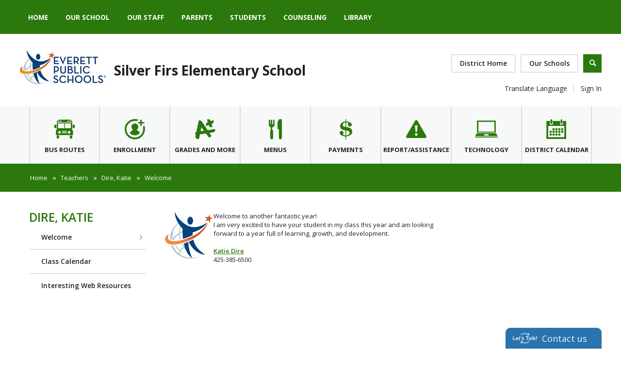

--- FILE ---
content_type: text/html; charset=utf-8
request_url: https://www.everettsd.org/domain/5118
body_size: 342344
content:

<!DOCTYPE HTML PUBLIC "-//W3C//DTD HTML 4.01 Frameset//EN" "http://www.w3.org/TR/html4/frameset.dtd">

<html lang="en">
<head><script type="text/javascript">window.NREUM||(NREUM={});NREUM.info = {"beacon":"bam.nr-data.net","errorBeacon":"bam.nr-data.net","licenseKey":"e84461d315","applicationID":"570469219","transactionName":"Z1MEZEtSVkoFBxIKX14ZJ2NpHEtQEAFJB1VWVxNcTR1ZShQc","queueTime":0,"applicationTime":149,"agent":"","atts":""}</script><script type="text/javascript">(window.NREUM||(NREUM={})).init={privacy:{cookies_enabled:true},ajax:{deny_list:["bam.nr-data.net"]},feature_flags:["soft_nav"],distributed_tracing:{enabled:true}};(window.NREUM||(NREUM={})).loader_config={agentID:"594436534",accountID:"53810",trustKey:"160756",xpid:"UQUPUFZADQQAUFdbBQAO",licenseKey:"e84461d315",applicationID:"570469219",browserID:"594436534"};;/*! For license information please see nr-loader-spa-1.308.0.min.js.LICENSE.txt */
(()=>{var e,t,r={384:(e,t,r)=>{"use strict";r.d(t,{NT:()=>a,US:()=>u,Zm:()=>o,bQ:()=>d,dV:()=>c,pV:()=>l});var n=r(6154),i=r(1863),s=r(1910);const a={beacon:"bam.nr-data.net",errorBeacon:"bam.nr-data.net"};function o(){return n.gm.NREUM||(n.gm.NREUM={}),void 0===n.gm.newrelic&&(n.gm.newrelic=n.gm.NREUM),n.gm.NREUM}function c(){let e=o();return e.o||(e.o={ST:n.gm.setTimeout,SI:n.gm.setImmediate||n.gm.setInterval,CT:n.gm.clearTimeout,XHR:n.gm.XMLHttpRequest,REQ:n.gm.Request,EV:n.gm.Event,PR:n.gm.Promise,MO:n.gm.MutationObserver,FETCH:n.gm.fetch,WS:n.gm.WebSocket},(0,s.i)(...Object.values(e.o))),e}function d(e,t){let r=o();r.initializedAgents??={},t.initializedAt={ms:(0,i.t)(),date:new Date},r.initializedAgents[e]=t}function u(e,t){o()[e]=t}function l(){return function(){let e=o();const t=e.info||{};e.info={beacon:a.beacon,errorBeacon:a.errorBeacon,...t}}(),function(){let e=o();const t=e.init||{};e.init={...t}}(),c(),function(){let e=o();const t=e.loader_config||{};e.loader_config={...t}}(),o()}},782:(e,t,r)=>{"use strict";r.d(t,{T:()=>n});const n=r(860).K7.pageViewTiming},860:(e,t,r)=>{"use strict";r.d(t,{$J:()=>u,K7:()=>c,P3:()=>d,XX:()=>i,Yy:()=>o,df:()=>s,qY:()=>n,v4:()=>a});const n="events",i="jserrors",s="browser/blobs",a="rum",o="browser/logs",c={ajax:"ajax",genericEvents:"generic_events",jserrors:i,logging:"logging",metrics:"metrics",pageAction:"page_action",pageViewEvent:"page_view_event",pageViewTiming:"page_view_timing",sessionReplay:"session_replay",sessionTrace:"session_trace",softNav:"soft_navigations",spa:"spa"},d={[c.pageViewEvent]:1,[c.pageViewTiming]:2,[c.metrics]:3,[c.jserrors]:4,[c.spa]:5,[c.ajax]:6,[c.sessionTrace]:7,[c.softNav]:8,[c.sessionReplay]:9,[c.logging]:10,[c.genericEvents]:11},u={[c.pageViewEvent]:a,[c.pageViewTiming]:n,[c.ajax]:n,[c.spa]:n,[c.softNav]:n,[c.metrics]:i,[c.jserrors]:i,[c.sessionTrace]:s,[c.sessionReplay]:s,[c.logging]:o,[c.genericEvents]:"ins"}},944:(e,t,r)=>{"use strict";r.d(t,{R:()=>i});var n=r(3241);function i(e,t){"function"==typeof console.debug&&(console.debug("New Relic Warning: https://github.com/newrelic/newrelic-browser-agent/blob/main/docs/warning-codes.md#".concat(e),t),(0,n.W)({agentIdentifier:null,drained:null,type:"data",name:"warn",feature:"warn",data:{code:e,secondary:t}}))}},993:(e,t,r)=>{"use strict";r.d(t,{A$:()=>s,ET:()=>a,TZ:()=>o,p_:()=>i});var n=r(860);const i={ERROR:"ERROR",WARN:"WARN",INFO:"INFO",DEBUG:"DEBUG",TRACE:"TRACE"},s={OFF:0,ERROR:1,WARN:2,INFO:3,DEBUG:4,TRACE:5},a="log",o=n.K7.logging},1541:(e,t,r)=>{"use strict";r.d(t,{U:()=>i,f:()=>n});const n={MFE:"MFE",BA:"BA"};function i(e,t){if(2!==t?.harvestEndpointVersion)return{};const r=t.agentRef.runtime.appMetadata.agents[0].entityGuid;return e?{"source.id":e.id,"source.name":e.name,"source.type":e.type,"parent.id":e.parent?.id||r,"parent.type":e.parent?.type||n.BA}:{"entity.guid":r,appId:t.agentRef.info.applicationID}}},1687:(e,t,r)=>{"use strict";r.d(t,{Ak:()=>d,Ze:()=>h,x3:()=>u});var n=r(3241),i=r(7836),s=r(3606),a=r(860),o=r(2646);const c={};function d(e,t){const r={staged:!1,priority:a.P3[t]||0};l(e),c[e].get(t)||c[e].set(t,r)}function u(e,t){e&&c[e]&&(c[e].get(t)&&c[e].delete(t),p(e,t,!1),c[e].size&&f(e))}function l(e){if(!e)throw new Error("agentIdentifier required");c[e]||(c[e]=new Map)}function h(e="",t="feature",r=!1){if(l(e),!e||!c[e].get(t)||r)return p(e,t);c[e].get(t).staged=!0,f(e)}function f(e){const t=Array.from(c[e]);t.every(([e,t])=>t.staged)&&(t.sort((e,t)=>e[1].priority-t[1].priority),t.forEach(([t])=>{c[e].delete(t),p(e,t)}))}function p(e,t,r=!0){const a=e?i.ee.get(e):i.ee,c=s.i.handlers;if(!a.aborted&&a.backlog&&c){if((0,n.W)({agentIdentifier:e,type:"lifecycle",name:"drain",feature:t}),r){const e=a.backlog[t],r=c[t];if(r){for(let t=0;e&&t<e.length;++t)g(e[t],r);Object.entries(r).forEach(([e,t])=>{Object.values(t||{}).forEach(t=>{t[0]?.on&&t[0]?.context()instanceof o.y&&t[0].on(e,t[1])})})}}a.isolatedBacklog||delete c[t],a.backlog[t]=null,a.emit("drain-"+t,[])}}function g(e,t){var r=e[1];Object.values(t[r]||{}).forEach(t=>{var r=e[0];if(t[0]===r){var n=t[1],i=e[3],s=e[2];n.apply(i,s)}})}},1738:(e,t,r)=>{"use strict";r.d(t,{U:()=>f,Y:()=>h});var n=r(3241),i=r(9908),s=r(1863),a=r(944),o=r(5701),c=r(3969),d=r(8362),u=r(860),l=r(4261);function h(e,t,r,s){const h=s||r;!h||h[e]&&h[e]!==d.d.prototype[e]||(h[e]=function(){(0,i.p)(c.xV,["API/"+e+"/called"],void 0,u.K7.metrics,r.ee),(0,n.W)({agentIdentifier:r.agentIdentifier,drained:!!o.B?.[r.agentIdentifier],type:"data",name:"api",feature:l.Pl+e,data:{}});try{return t.apply(this,arguments)}catch(e){(0,a.R)(23,e)}})}function f(e,t,r,n,a){const o=e.info;null===r?delete o.jsAttributes[t]:o.jsAttributes[t]=r,(a||null===r)&&(0,i.p)(l.Pl+n,[(0,s.t)(),t,r],void 0,"session",e.ee)}},1741:(e,t,r)=>{"use strict";r.d(t,{W:()=>s});var n=r(944),i=r(4261);class s{#e(e,...t){if(this[e]!==s.prototype[e])return this[e](...t);(0,n.R)(35,e)}addPageAction(e,t){return this.#e(i.hG,e,t)}register(e){return this.#e(i.eY,e)}recordCustomEvent(e,t){return this.#e(i.fF,e,t)}setPageViewName(e,t){return this.#e(i.Fw,e,t)}setCustomAttribute(e,t,r){return this.#e(i.cD,e,t,r)}noticeError(e,t){return this.#e(i.o5,e,t)}setUserId(e,t=!1){return this.#e(i.Dl,e,t)}setApplicationVersion(e){return this.#e(i.nb,e)}setErrorHandler(e){return this.#e(i.bt,e)}addRelease(e,t){return this.#e(i.k6,e,t)}log(e,t){return this.#e(i.$9,e,t)}start(){return this.#e(i.d3)}finished(e){return this.#e(i.BL,e)}recordReplay(){return this.#e(i.CH)}pauseReplay(){return this.#e(i.Tb)}addToTrace(e){return this.#e(i.U2,e)}setCurrentRouteName(e){return this.#e(i.PA,e)}interaction(e){return this.#e(i.dT,e)}wrapLogger(e,t,r){return this.#e(i.Wb,e,t,r)}measure(e,t){return this.#e(i.V1,e,t)}consent(e){return this.#e(i.Pv,e)}}},1863:(e,t,r)=>{"use strict";function n(){return Math.floor(performance.now())}r.d(t,{t:()=>n})},1910:(e,t,r)=>{"use strict";r.d(t,{i:()=>s});var n=r(944);const i=new Map;function s(...e){return e.every(e=>{if(i.has(e))return i.get(e);const t="function"==typeof e?e.toString():"",r=t.includes("[native code]"),s=t.includes("nrWrapper");return r||s||(0,n.R)(64,e?.name||t),i.set(e,r),r})}},2555:(e,t,r)=>{"use strict";r.d(t,{D:()=>o,f:()=>a});var n=r(384),i=r(8122);const s={beacon:n.NT.beacon,errorBeacon:n.NT.errorBeacon,licenseKey:void 0,applicationID:void 0,sa:void 0,queueTime:void 0,applicationTime:void 0,ttGuid:void 0,user:void 0,account:void 0,product:void 0,extra:void 0,jsAttributes:{},userAttributes:void 0,atts:void 0,transactionName:void 0,tNamePlain:void 0};function a(e){try{return!!e.licenseKey&&!!e.errorBeacon&&!!e.applicationID}catch(e){return!1}}const o=e=>(0,i.a)(e,s)},2614:(e,t,r)=>{"use strict";r.d(t,{BB:()=>a,H3:()=>n,g:()=>d,iL:()=>c,tS:()=>o,uh:()=>i,wk:()=>s});const n="NRBA",i="SESSION",s=144e5,a=18e5,o={STARTED:"session-started",PAUSE:"session-pause",RESET:"session-reset",RESUME:"session-resume",UPDATE:"session-update"},c={SAME_TAB:"same-tab",CROSS_TAB:"cross-tab"},d={OFF:0,FULL:1,ERROR:2}},2646:(e,t,r)=>{"use strict";r.d(t,{y:()=>n});class n{constructor(e){this.contextId=e}}},2843:(e,t,r)=>{"use strict";r.d(t,{G:()=>s,u:()=>i});var n=r(3878);function i(e,t=!1,r,i){(0,n.DD)("visibilitychange",function(){if(t)return void("hidden"===document.visibilityState&&e());e(document.visibilityState)},r,i)}function s(e,t,r){(0,n.sp)("pagehide",e,t,r)}},3241:(e,t,r)=>{"use strict";r.d(t,{W:()=>s});var n=r(6154);const i="newrelic";function s(e={}){try{n.gm.dispatchEvent(new CustomEvent(i,{detail:e}))}catch(e){}}},3304:(e,t,r)=>{"use strict";r.d(t,{A:()=>s});var n=r(7836);const i=()=>{const e=new WeakSet;return(t,r)=>{if("object"==typeof r&&null!==r){if(e.has(r))return;e.add(r)}return r}};function s(e){try{return JSON.stringify(e,i())??""}catch(e){try{n.ee.emit("internal-error",[e])}catch(e){}return""}}},3333:(e,t,r)=>{"use strict";r.d(t,{$v:()=>u,TZ:()=>n,Xh:()=>c,Zp:()=>i,kd:()=>d,mq:()=>o,nf:()=>a,qN:()=>s});const n=r(860).K7.genericEvents,i=["auxclick","click","copy","keydown","paste","scrollend"],s=["focus","blur"],a=4,o=1e3,c=2e3,d=["PageAction","UserAction","BrowserPerformance"],u={RESOURCES:"experimental.resources",REGISTER:"register"}},3434:(e,t,r)=>{"use strict";r.d(t,{Jt:()=>s,YM:()=>d});var n=r(7836),i=r(5607);const s="nr@original:".concat(i.W),a=50;var o=Object.prototype.hasOwnProperty,c=!1;function d(e,t){return e||(e=n.ee),r.inPlace=function(e,t,n,i,s){n||(n="");const a="-"===n.charAt(0);for(let o=0;o<t.length;o++){const c=t[o],d=e[c];l(d)||(e[c]=r(d,a?c+n:n,i,c,s))}},r.flag=s,r;function r(t,r,n,c,d){return l(t)?t:(r||(r=""),nrWrapper[s]=t,function(e,t,r){if(Object.defineProperty&&Object.keys)try{return Object.keys(e).forEach(function(r){Object.defineProperty(t,r,{get:function(){return e[r]},set:function(t){return e[r]=t,t}})}),t}catch(e){u([e],r)}for(var n in e)o.call(e,n)&&(t[n]=e[n])}(t,nrWrapper,e),nrWrapper);function nrWrapper(){var s,o,l,h;let f;try{o=this,s=[...arguments],l="function"==typeof n?n(s,o):n||{}}catch(t){u([t,"",[s,o,c],l],e)}i(r+"start",[s,o,c],l,d);const p=performance.now();let g;try{return h=t.apply(o,s),g=performance.now(),h}catch(e){throw g=performance.now(),i(r+"err",[s,o,e],l,d),f=e,f}finally{const e=g-p,t={start:p,end:g,duration:e,isLongTask:e>=a,methodName:c,thrownError:f};t.isLongTask&&i("long-task",[t,o],l,d),i(r+"end",[s,o,h],l,d)}}}function i(r,n,i,s){if(!c||t){var a=c;c=!0;try{e.emit(r,n,i,t,s)}catch(t){u([t,r,n,i],e)}c=a}}}function u(e,t){t||(t=n.ee);try{t.emit("internal-error",e)}catch(e){}}function l(e){return!(e&&"function"==typeof e&&e.apply&&!e[s])}},3606:(e,t,r)=>{"use strict";r.d(t,{i:()=>s});var n=r(9908);s.on=a;var i=s.handlers={};function s(e,t,r,s){a(s||n.d,i,e,t,r)}function a(e,t,r,i,s){s||(s="feature"),e||(e=n.d);var a=t[s]=t[s]||{};(a[r]=a[r]||[]).push([e,i])}},3738:(e,t,r)=>{"use strict";r.d(t,{He:()=>i,Kp:()=>o,Lc:()=>d,Rz:()=>u,TZ:()=>n,bD:()=>s,d3:()=>a,jx:()=>l,sl:()=>h,uP:()=>c});const n=r(860).K7.sessionTrace,i="bstResource",s="resource",a="-start",o="-end",c="fn"+a,d="fn"+o,u="pushState",l=1e3,h=3e4},3785:(e,t,r)=>{"use strict";r.d(t,{R:()=>c,b:()=>d});var n=r(9908),i=r(1863),s=r(860),a=r(3969),o=r(993);function c(e,t,r={},c=o.p_.INFO,d=!0,u,l=(0,i.t)()){(0,n.p)(a.xV,["API/logging/".concat(c.toLowerCase(),"/called")],void 0,s.K7.metrics,e),(0,n.p)(o.ET,[l,t,r,c,d,u],void 0,s.K7.logging,e)}function d(e){return"string"==typeof e&&Object.values(o.p_).some(t=>t===e.toUpperCase().trim())}},3878:(e,t,r)=>{"use strict";function n(e,t){return{capture:e,passive:!1,signal:t}}function i(e,t,r=!1,i){window.addEventListener(e,t,n(r,i))}function s(e,t,r=!1,i){document.addEventListener(e,t,n(r,i))}r.d(t,{DD:()=>s,jT:()=>n,sp:()=>i})},3962:(e,t,r)=>{"use strict";r.d(t,{AM:()=>a,O2:()=>l,OV:()=>s,Qu:()=>h,TZ:()=>c,ih:()=>f,pP:()=>o,t1:()=>u,tC:()=>i,wD:()=>d});var n=r(860);const i=["click","keydown","submit"],s="popstate",a="api",o="initialPageLoad",c=n.K7.softNav,d=5e3,u=500,l={INITIAL_PAGE_LOAD:"",ROUTE_CHANGE:1,UNSPECIFIED:2},h={INTERACTION:1,AJAX:2,CUSTOM_END:3,CUSTOM_TRACER:4},f={IP:"in progress",PF:"pending finish",FIN:"finished",CAN:"cancelled"}},3969:(e,t,r)=>{"use strict";r.d(t,{TZ:()=>n,XG:()=>o,rs:()=>i,xV:()=>a,z_:()=>s});const n=r(860).K7.metrics,i="sm",s="cm",a="storeSupportabilityMetrics",o="storeEventMetrics"},4234:(e,t,r)=>{"use strict";r.d(t,{W:()=>s});var n=r(7836),i=r(1687);class s{constructor(e,t){this.agentIdentifier=e,this.ee=n.ee.get(e),this.featureName=t,this.blocked=!1}deregisterDrain(){(0,i.x3)(this.agentIdentifier,this.featureName)}}},4261:(e,t,r)=>{"use strict";r.d(t,{$9:()=>u,BL:()=>c,CH:()=>p,Dl:()=>R,Fw:()=>w,PA:()=>v,Pl:()=>n,Pv:()=>A,Tb:()=>h,U2:()=>a,V1:()=>E,Wb:()=>T,bt:()=>y,cD:()=>b,d3:()=>x,dT:()=>d,eY:()=>g,fF:()=>f,hG:()=>s,hw:()=>i,k6:()=>o,nb:()=>m,o5:()=>l});const n="api-",i=n+"ixn-",s="addPageAction",a="addToTrace",o="addRelease",c="finished",d="interaction",u="log",l="noticeError",h="pauseReplay",f="recordCustomEvent",p="recordReplay",g="register",m="setApplicationVersion",v="setCurrentRouteName",b="setCustomAttribute",y="setErrorHandler",w="setPageViewName",R="setUserId",x="start",T="wrapLogger",E="measure",A="consent"},5205:(e,t,r)=>{"use strict";r.d(t,{j:()=>S});var n=r(384),i=r(1741);var s=r(2555),a=r(3333);const o=e=>{if(!e||"string"!=typeof e)return!1;try{document.createDocumentFragment().querySelector(e)}catch{return!1}return!0};var c=r(2614),d=r(944),u=r(8122);const l="[data-nr-mask]",h=e=>(0,u.a)(e,(()=>{const e={feature_flags:[],experimental:{allow_registered_children:!1,resources:!1},mask_selector:"*",block_selector:"[data-nr-block]",mask_input_options:{color:!1,date:!1,"datetime-local":!1,email:!1,month:!1,number:!1,range:!1,search:!1,tel:!1,text:!1,time:!1,url:!1,week:!1,textarea:!1,select:!1,password:!0}};return{ajax:{deny_list:void 0,block_internal:!0,enabled:!0,autoStart:!0},api:{get allow_registered_children(){return e.feature_flags.includes(a.$v.REGISTER)||e.experimental.allow_registered_children},set allow_registered_children(t){e.experimental.allow_registered_children=t},duplicate_registered_data:!1},browser_consent_mode:{enabled:!1},distributed_tracing:{enabled:void 0,exclude_newrelic_header:void 0,cors_use_newrelic_header:void 0,cors_use_tracecontext_headers:void 0,allowed_origins:void 0},get feature_flags(){return e.feature_flags},set feature_flags(t){e.feature_flags=t},generic_events:{enabled:!0,autoStart:!0},harvest:{interval:30},jserrors:{enabled:!0,autoStart:!0},logging:{enabled:!0,autoStart:!0},metrics:{enabled:!0,autoStart:!0},obfuscate:void 0,page_action:{enabled:!0},page_view_event:{enabled:!0,autoStart:!0},page_view_timing:{enabled:!0,autoStart:!0},performance:{capture_marks:!1,capture_measures:!1,capture_detail:!0,resources:{get enabled(){return e.feature_flags.includes(a.$v.RESOURCES)||e.experimental.resources},set enabled(t){e.experimental.resources=t},asset_types:[],first_party_domains:[],ignore_newrelic:!0}},privacy:{cookies_enabled:!0},proxy:{assets:void 0,beacon:void 0},session:{expiresMs:c.wk,inactiveMs:c.BB},session_replay:{autoStart:!0,enabled:!1,preload:!1,sampling_rate:10,error_sampling_rate:100,collect_fonts:!1,inline_images:!1,fix_stylesheets:!0,mask_all_inputs:!0,get mask_text_selector(){return e.mask_selector},set mask_text_selector(t){o(t)?e.mask_selector="".concat(t,",").concat(l):""===t||null===t?e.mask_selector=l:(0,d.R)(5,t)},get block_class(){return"nr-block"},get ignore_class(){return"nr-ignore"},get mask_text_class(){return"nr-mask"},get block_selector(){return e.block_selector},set block_selector(t){o(t)?e.block_selector+=",".concat(t):""!==t&&(0,d.R)(6,t)},get mask_input_options(){return e.mask_input_options},set mask_input_options(t){t&&"object"==typeof t?e.mask_input_options={...t,password:!0}:(0,d.R)(7,t)}},session_trace:{enabled:!0,autoStart:!0},soft_navigations:{enabled:!0,autoStart:!0},spa:{enabled:!0,autoStart:!0},ssl:void 0,user_actions:{enabled:!0,elementAttributes:["id","className","tagName","type"]}}})());var f=r(6154),p=r(9324);let g=0;const m={buildEnv:p.F3,distMethod:p.Xs,version:p.xv,originTime:f.WN},v={consented:!1},b={appMetadata:{},get consented(){return this.session?.state?.consent||v.consented},set consented(e){v.consented=e},customTransaction:void 0,denyList:void 0,disabled:!1,harvester:void 0,isolatedBacklog:!1,isRecording:!1,loaderType:void 0,maxBytes:3e4,obfuscator:void 0,onerror:void 0,ptid:void 0,releaseIds:{},session:void 0,timeKeeper:void 0,registeredEntities:[],jsAttributesMetadata:{bytes:0},get harvestCount(){return++g}},y=e=>{const t=(0,u.a)(e,b),r=Object.keys(m).reduce((e,t)=>(e[t]={value:m[t],writable:!1,configurable:!0,enumerable:!0},e),{});return Object.defineProperties(t,r)};var w=r(5701);const R=e=>{const t=e.startsWith("http");e+="/",r.p=t?e:"https://"+e};var x=r(7836),T=r(3241);const E={accountID:void 0,trustKey:void 0,agentID:void 0,licenseKey:void 0,applicationID:void 0,xpid:void 0},A=e=>(0,u.a)(e,E),_=new Set;function S(e,t={},r,a){let{init:o,info:c,loader_config:d,runtime:u={},exposed:l=!0}=t;if(!c){const e=(0,n.pV)();o=e.init,c=e.info,d=e.loader_config}e.init=h(o||{}),e.loader_config=A(d||{}),c.jsAttributes??={},f.bv&&(c.jsAttributes.isWorker=!0),e.info=(0,s.D)(c);const p=e.init,g=[c.beacon,c.errorBeacon];_.has(e.agentIdentifier)||(p.proxy.assets&&(R(p.proxy.assets),g.push(p.proxy.assets)),p.proxy.beacon&&g.push(p.proxy.beacon),e.beacons=[...g],function(e){const t=(0,n.pV)();Object.getOwnPropertyNames(i.W.prototype).forEach(r=>{const n=i.W.prototype[r];if("function"!=typeof n||"constructor"===n)return;let s=t[r];e[r]&&!1!==e.exposed&&"micro-agent"!==e.runtime?.loaderType&&(t[r]=(...t)=>{const n=e[r](...t);return s?s(...t):n})})}(e),(0,n.US)("activatedFeatures",w.B)),u.denyList=[...p.ajax.deny_list||[],...p.ajax.block_internal?g:[]],u.ptid=e.agentIdentifier,u.loaderType=r,e.runtime=y(u),_.has(e.agentIdentifier)||(e.ee=x.ee.get(e.agentIdentifier),e.exposed=l,(0,T.W)({agentIdentifier:e.agentIdentifier,drained:!!w.B?.[e.agentIdentifier],type:"lifecycle",name:"initialize",feature:void 0,data:e.config})),_.add(e.agentIdentifier)}},5270:(e,t,r)=>{"use strict";r.d(t,{Aw:()=>a,SR:()=>s,rF:()=>o});var n=r(384),i=r(7767);function s(e){return!!(0,n.dV)().o.MO&&(0,i.V)(e)&&!0===e?.session_trace.enabled}function a(e){return!0===e?.session_replay.preload&&s(e)}function o(e,t){try{if("string"==typeof t?.type){if("password"===t.type.toLowerCase())return"*".repeat(e?.length||0);if(void 0!==t?.dataset?.nrUnmask||t?.classList?.contains("nr-unmask"))return e}}catch(e){}return"string"==typeof e?e.replace(/[\S]/g,"*"):"*".repeat(e?.length||0)}},5289:(e,t,r)=>{"use strict";r.d(t,{GG:()=>a,Qr:()=>c,sB:()=>o});var n=r(3878),i=r(6389);function s(){return"undefined"==typeof document||"complete"===document.readyState}function a(e,t){if(s())return e();const r=(0,i.J)(e),a=setInterval(()=>{s()&&(clearInterval(a),r())},500);(0,n.sp)("load",r,t)}function o(e){if(s())return e();(0,n.DD)("DOMContentLoaded",e)}function c(e){if(s())return e();(0,n.sp)("popstate",e)}},5607:(e,t,r)=>{"use strict";r.d(t,{W:()=>n});const n=(0,r(9566).bz)()},5701:(e,t,r)=>{"use strict";r.d(t,{B:()=>s,t:()=>a});var n=r(3241);const i=new Set,s={};function a(e,t){const r=t.agentIdentifier;s[r]??={},e&&"object"==typeof e&&(i.has(r)||(t.ee.emit("rumresp",[e]),s[r]=e,i.add(r),(0,n.W)({agentIdentifier:r,loaded:!0,drained:!0,type:"lifecycle",name:"load",feature:void 0,data:e})))}},6154:(e,t,r)=>{"use strict";r.d(t,{OF:()=>d,RI:()=>i,WN:()=>h,bv:()=>s,eN:()=>f,gm:()=>a,lR:()=>l,m:()=>c,mw:()=>o,sb:()=>u});var n=r(1863);const i="undefined"!=typeof window&&!!window.document,s="undefined"!=typeof WorkerGlobalScope&&("undefined"!=typeof self&&self instanceof WorkerGlobalScope&&self.navigator instanceof WorkerNavigator||"undefined"!=typeof globalThis&&globalThis instanceof WorkerGlobalScope&&globalThis.navigator instanceof WorkerNavigator),a=i?window:"undefined"!=typeof WorkerGlobalScope&&("undefined"!=typeof self&&self instanceof WorkerGlobalScope&&self||"undefined"!=typeof globalThis&&globalThis instanceof WorkerGlobalScope&&globalThis),o=Boolean("hidden"===a?.document?.visibilityState),c=""+a?.location,d=/iPad|iPhone|iPod/.test(a.navigator?.userAgent),u=d&&"undefined"==typeof SharedWorker,l=(()=>{const e=a.navigator?.userAgent?.match(/Firefox[/\s](\d+\.\d+)/);return Array.isArray(e)&&e.length>=2?+e[1]:0})(),h=Date.now()-(0,n.t)(),f=()=>"undefined"!=typeof PerformanceNavigationTiming&&a?.performance?.getEntriesByType("navigation")?.[0]?.responseStart},6344:(e,t,r)=>{"use strict";r.d(t,{BB:()=>u,Qb:()=>l,TZ:()=>i,Ug:()=>a,Vh:()=>s,_s:()=>o,bc:()=>d,yP:()=>c});var n=r(2614);const i=r(860).K7.sessionReplay,s="errorDuringReplay",a=.12,o={DomContentLoaded:0,Load:1,FullSnapshot:2,IncrementalSnapshot:3,Meta:4,Custom:5},c={[n.g.ERROR]:15e3,[n.g.FULL]:3e5,[n.g.OFF]:0},d={RESET:{message:"Session was reset",sm:"Reset"},IMPORT:{message:"Recorder failed to import",sm:"Import"},TOO_MANY:{message:"429: Too Many Requests",sm:"Too-Many"},TOO_BIG:{message:"Payload was too large",sm:"Too-Big"},CROSS_TAB:{message:"Session Entity was set to OFF on another tab",sm:"Cross-Tab"},ENTITLEMENTS:{message:"Session Replay is not allowed and will not be started",sm:"Entitlement"}},u=5e3,l={API:"api",RESUME:"resume",SWITCH_TO_FULL:"switchToFull",INITIALIZE:"initialize",PRELOAD:"preload"}},6389:(e,t,r)=>{"use strict";function n(e,t=500,r={}){const n=r?.leading||!1;let i;return(...r)=>{n&&void 0===i&&(e.apply(this,r),i=setTimeout(()=>{i=clearTimeout(i)},t)),n||(clearTimeout(i),i=setTimeout(()=>{e.apply(this,r)},t))}}function i(e){let t=!1;return(...r)=>{t||(t=!0,e.apply(this,r))}}r.d(t,{J:()=>i,s:()=>n})},6630:(e,t,r)=>{"use strict";r.d(t,{T:()=>n});const n=r(860).K7.pageViewEvent},6774:(e,t,r)=>{"use strict";r.d(t,{T:()=>n});const n=r(860).K7.jserrors},7295:(e,t,r)=>{"use strict";r.d(t,{Xv:()=>a,gX:()=>i,iW:()=>s});var n=[];function i(e){if(!e||s(e))return!1;if(0===n.length)return!0;if("*"===n[0].hostname)return!1;for(var t=0;t<n.length;t++){var r=n[t];if(r.hostname.test(e.hostname)&&r.pathname.test(e.pathname))return!1}return!0}function s(e){return void 0===e.hostname}function a(e){if(n=[],e&&e.length)for(var t=0;t<e.length;t++){let r=e[t];if(!r)continue;if("*"===r)return void(n=[{hostname:"*"}]);0===r.indexOf("http://")?r=r.substring(7):0===r.indexOf("https://")&&(r=r.substring(8));const i=r.indexOf("/");let s,a;i>0?(s=r.substring(0,i),a=r.substring(i)):(s=r,a="*");let[c]=s.split(":");n.push({hostname:o(c),pathname:o(a,!0)})}}function o(e,t=!1){const r=e.replace(/[.+?^${}()|[\]\\]/g,e=>"\\"+e).replace(/\*/g,".*?");return new RegExp((t?"^":"")+r+"$")}},7485:(e,t,r)=>{"use strict";r.d(t,{D:()=>i});var n=r(6154);function i(e){if(0===(e||"").indexOf("data:"))return{protocol:"data"};try{const t=new URL(e,location.href),r={port:t.port,hostname:t.hostname,pathname:t.pathname,search:t.search,protocol:t.protocol.slice(0,t.protocol.indexOf(":")),sameOrigin:t.protocol===n.gm?.location?.protocol&&t.host===n.gm?.location?.host};return r.port&&""!==r.port||("http:"===t.protocol&&(r.port="80"),"https:"===t.protocol&&(r.port="443")),r.pathname&&""!==r.pathname?r.pathname.startsWith("/")||(r.pathname="/".concat(r.pathname)):r.pathname="/",r}catch(e){return{}}}},7699:(e,t,r)=>{"use strict";r.d(t,{It:()=>s,KC:()=>o,No:()=>i,qh:()=>a});var n=r(860);const i=16e3,s=1e6,a="SESSION_ERROR",o={[n.K7.logging]:!0,[n.K7.genericEvents]:!1,[n.K7.jserrors]:!1,[n.K7.ajax]:!1}},7767:(e,t,r)=>{"use strict";r.d(t,{V:()=>i});var n=r(6154);const i=e=>n.RI&&!0===e?.privacy.cookies_enabled},7836:(e,t,r)=>{"use strict";r.d(t,{P:()=>o,ee:()=>c});var n=r(384),i=r(8990),s=r(2646),a=r(5607);const o="nr@context:".concat(a.W),c=function e(t,r){var n={},a={},u={},l=!1;try{l=16===r.length&&d.initializedAgents?.[r]?.runtime.isolatedBacklog}catch(e){}var h={on:p,addEventListener:p,removeEventListener:function(e,t){var r=n[e];if(!r)return;for(var i=0;i<r.length;i++)r[i]===t&&r.splice(i,1)},emit:function(e,r,n,i,s){!1!==s&&(s=!0);if(c.aborted&&!i)return;t&&s&&t.emit(e,r,n);var o=f(n);g(e).forEach(e=>{e.apply(o,r)});var d=v()[a[e]];d&&d.push([h,e,r,o]);return o},get:m,listeners:g,context:f,buffer:function(e,t){const r=v();if(t=t||"feature",h.aborted)return;Object.entries(e||{}).forEach(([e,n])=>{a[n]=t,t in r||(r[t]=[])})},abort:function(){h._aborted=!0,Object.keys(h.backlog).forEach(e=>{delete h.backlog[e]})},isBuffering:function(e){return!!v()[a[e]]},debugId:r,backlog:l?{}:t&&"object"==typeof t.backlog?t.backlog:{},isolatedBacklog:l};return Object.defineProperty(h,"aborted",{get:()=>{let e=h._aborted||!1;return e||(t&&(e=t.aborted),e)}}),h;function f(e){return e&&e instanceof s.y?e:e?(0,i.I)(e,o,()=>new s.y(o)):new s.y(o)}function p(e,t){n[e]=g(e).concat(t)}function g(e){return n[e]||[]}function m(t){return u[t]=u[t]||e(h,t)}function v(){return h.backlog}}(void 0,"globalEE"),d=(0,n.Zm)();d.ee||(d.ee=c)},8122:(e,t,r)=>{"use strict";r.d(t,{a:()=>i});var n=r(944);function i(e,t){try{if(!e||"object"!=typeof e)return(0,n.R)(3);if(!t||"object"!=typeof t)return(0,n.R)(4);const r=Object.create(Object.getPrototypeOf(t),Object.getOwnPropertyDescriptors(t)),s=0===Object.keys(r).length?e:r;for(let a in s)if(void 0!==e[a])try{if(null===e[a]){r[a]=null;continue}Array.isArray(e[a])&&Array.isArray(t[a])?r[a]=Array.from(new Set([...e[a],...t[a]])):"object"==typeof e[a]&&"object"==typeof t[a]?r[a]=i(e[a],t[a]):r[a]=e[a]}catch(e){r[a]||(0,n.R)(1,e)}return r}catch(e){(0,n.R)(2,e)}}},8139:(e,t,r)=>{"use strict";r.d(t,{u:()=>h});var n=r(7836),i=r(3434),s=r(8990),a=r(6154);const o={},c=a.gm.XMLHttpRequest,d="addEventListener",u="removeEventListener",l="nr@wrapped:".concat(n.P);function h(e){var t=function(e){return(e||n.ee).get("events")}(e);if(o[t.debugId]++)return t;o[t.debugId]=1;var r=(0,i.YM)(t,!0);function h(e){r.inPlace(e,[d,u],"-",p)}function p(e,t){return e[1]}return"getPrototypeOf"in Object&&(a.RI&&f(document,h),c&&f(c.prototype,h),f(a.gm,h)),t.on(d+"-start",function(e,t){var n=e[1];if(null!==n&&("function"==typeof n||"object"==typeof n)&&"newrelic"!==e[0]){var i=(0,s.I)(n,l,function(){var e={object:function(){if("function"!=typeof n.handleEvent)return;return n.handleEvent.apply(n,arguments)},function:n}[typeof n];return e?r(e,"fn-",null,e.name||"anonymous"):n});this.wrapped=e[1]=i}}),t.on(u+"-start",function(e){e[1]=this.wrapped||e[1]}),t}function f(e,t,...r){let n=e;for(;"object"==typeof n&&!Object.prototype.hasOwnProperty.call(n,d);)n=Object.getPrototypeOf(n);n&&t(n,...r)}},8362:(e,t,r)=>{"use strict";r.d(t,{d:()=>s});var n=r(9566),i=r(1741);class s extends i.W{agentIdentifier=(0,n.LA)(16)}},8374:(e,t,r)=>{r.nc=(()=>{try{return document?.currentScript?.nonce}catch(e){}return""})()},8990:(e,t,r)=>{"use strict";r.d(t,{I:()=>i});var n=Object.prototype.hasOwnProperty;function i(e,t,r){if(n.call(e,t))return e[t];var i=r();if(Object.defineProperty&&Object.keys)try{return Object.defineProperty(e,t,{value:i,writable:!0,enumerable:!1}),i}catch(e){}return e[t]=i,i}},9119:(e,t,r)=>{"use strict";r.d(t,{L:()=>s});var n=/([^?#]*)[^#]*(#[^?]*|$).*/,i=/([^?#]*)().*/;function s(e,t){return e?e.replace(t?n:i,"$1$2"):e}},9300:(e,t,r)=>{"use strict";r.d(t,{T:()=>n});const n=r(860).K7.ajax},9324:(e,t,r)=>{"use strict";r.d(t,{AJ:()=>a,F3:()=>i,Xs:()=>s,Yq:()=>o,xv:()=>n});const n="1.308.0",i="PROD",s="CDN",a="@newrelic/rrweb",o="1.0.1"},9566:(e,t,r)=>{"use strict";r.d(t,{LA:()=>o,ZF:()=>c,bz:()=>a,el:()=>d});var n=r(6154);const i="xxxxxxxx-xxxx-4xxx-yxxx-xxxxxxxxxxxx";function s(e,t){return e?15&e[t]:16*Math.random()|0}function a(){const e=n.gm?.crypto||n.gm?.msCrypto;let t,r=0;return e&&e.getRandomValues&&(t=e.getRandomValues(new Uint8Array(30))),i.split("").map(e=>"x"===e?s(t,r++).toString(16):"y"===e?(3&s()|8).toString(16):e).join("")}function o(e){const t=n.gm?.crypto||n.gm?.msCrypto;let r,i=0;t&&t.getRandomValues&&(r=t.getRandomValues(new Uint8Array(e)));const a=[];for(var o=0;o<e;o++)a.push(s(r,i++).toString(16));return a.join("")}function c(){return o(16)}function d(){return o(32)}},9908:(e,t,r)=>{"use strict";r.d(t,{d:()=>n,p:()=>i});var n=r(7836).ee.get("handle");function i(e,t,r,i,s){s?(s.buffer([e],i),s.emit(e,t,r)):(n.buffer([e],i),n.emit(e,t,r))}}},n={};function i(e){var t=n[e];if(void 0!==t)return t.exports;var s=n[e]={exports:{}};return r[e](s,s.exports,i),s.exports}i.m=r,i.d=(e,t)=>{for(var r in t)i.o(t,r)&&!i.o(e,r)&&Object.defineProperty(e,r,{enumerable:!0,get:t[r]})},i.f={},i.e=e=>Promise.all(Object.keys(i.f).reduce((t,r)=>(i.f[r](e,t),t),[])),i.u=e=>({212:"nr-spa-compressor",249:"nr-spa-recorder",478:"nr-spa"}[e]+"-1.308.0.min.js"),i.o=(e,t)=>Object.prototype.hasOwnProperty.call(e,t),e={},t="NRBA-1.308.0.PROD:",i.l=(r,n,s,a)=>{if(e[r])e[r].push(n);else{var o,c;if(void 0!==s)for(var d=document.getElementsByTagName("script"),u=0;u<d.length;u++){var l=d[u];if(l.getAttribute("src")==r||l.getAttribute("data-webpack")==t+s){o=l;break}}if(!o){c=!0;var h={478:"sha512-RSfSVnmHk59T/uIPbdSE0LPeqcEdF4/+XhfJdBuccH5rYMOEZDhFdtnh6X6nJk7hGpzHd9Ujhsy7lZEz/ORYCQ==",249:"sha512-ehJXhmntm85NSqW4MkhfQqmeKFulra3klDyY0OPDUE+sQ3GokHlPh1pmAzuNy//3j4ac6lzIbmXLvGQBMYmrkg==",212:"sha512-B9h4CR46ndKRgMBcK+j67uSR2RCnJfGefU+A7FrgR/k42ovXy5x/MAVFiSvFxuVeEk/pNLgvYGMp1cBSK/G6Fg=="};(o=document.createElement("script")).charset="utf-8",i.nc&&o.setAttribute("nonce",i.nc),o.setAttribute("data-webpack",t+s),o.src=r,0!==o.src.indexOf(window.location.origin+"/")&&(o.crossOrigin="anonymous"),h[a]&&(o.integrity=h[a])}e[r]=[n];var f=(t,n)=>{o.onerror=o.onload=null,clearTimeout(p);var i=e[r];if(delete e[r],o.parentNode&&o.parentNode.removeChild(o),i&&i.forEach(e=>e(n)),t)return t(n)},p=setTimeout(f.bind(null,void 0,{type:"timeout",target:o}),12e4);o.onerror=f.bind(null,o.onerror),o.onload=f.bind(null,o.onload),c&&document.head.appendChild(o)}},i.r=e=>{"undefined"!=typeof Symbol&&Symbol.toStringTag&&Object.defineProperty(e,Symbol.toStringTag,{value:"Module"}),Object.defineProperty(e,"__esModule",{value:!0})},i.p="https://js-agent.newrelic.com/",(()=>{var e={38:0,788:0};i.f.j=(t,r)=>{var n=i.o(e,t)?e[t]:void 0;if(0!==n)if(n)r.push(n[2]);else{var s=new Promise((r,i)=>n=e[t]=[r,i]);r.push(n[2]=s);var a=i.p+i.u(t),o=new Error;i.l(a,r=>{if(i.o(e,t)&&(0!==(n=e[t])&&(e[t]=void 0),n)){var s=r&&("load"===r.type?"missing":r.type),a=r&&r.target&&r.target.src;o.message="Loading chunk "+t+" failed: ("+s+": "+a+")",o.name="ChunkLoadError",o.type=s,o.request=a,n[1](o)}},"chunk-"+t,t)}};var t=(t,r)=>{var n,s,[a,o,c]=r,d=0;if(a.some(t=>0!==e[t])){for(n in o)i.o(o,n)&&(i.m[n]=o[n]);if(c)c(i)}for(t&&t(r);d<a.length;d++)s=a[d],i.o(e,s)&&e[s]&&e[s][0](),e[s]=0},r=self["webpackChunk:NRBA-1.308.0.PROD"]=self["webpackChunk:NRBA-1.308.0.PROD"]||[];r.forEach(t.bind(null,0)),r.push=t.bind(null,r.push.bind(r))})(),(()=>{"use strict";i(8374);var e=i(8362),t=i(860);const r=Object.values(t.K7);var n=i(5205);var s=i(9908),a=i(1863),o=i(4261),c=i(1738);var d=i(1687),u=i(4234),l=i(5289),h=i(6154),f=i(944),p=i(5270),g=i(7767),m=i(6389),v=i(7699);class b extends u.W{constructor(e,t){super(e.agentIdentifier,t),this.agentRef=e,this.abortHandler=void 0,this.featAggregate=void 0,this.loadedSuccessfully=void 0,this.onAggregateImported=new Promise(e=>{this.loadedSuccessfully=e}),this.deferred=Promise.resolve(),!1===e.init[this.featureName].autoStart?this.deferred=new Promise((t,r)=>{this.ee.on("manual-start-all",(0,m.J)(()=>{(0,d.Ak)(e.agentIdentifier,this.featureName),t()}))}):(0,d.Ak)(e.agentIdentifier,t)}importAggregator(e,t,r={}){if(this.featAggregate)return;const n=async()=>{let n;await this.deferred;try{if((0,g.V)(e.init)){const{setupAgentSession:t}=await i.e(478).then(i.bind(i,8766));n=t(e)}}catch(e){(0,f.R)(20,e),this.ee.emit("internal-error",[e]),(0,s.p)(v.qh,[e],void 0,this.featureName,this.ee)}try{if(!this.#t(this.featureName,n,e.init))return(0,d.Ze)(this.agentIdentifier,this.featureName),void this.loadedSuccessfully(!1);const{Aggregate:i}=await t();this.featAggregate=new i(e,r),e.runtime.harvester.initializedAggregates.push(this.featAggregate),this.loadedSuccessfully(!0)}catch(e){(0,f.R)(34,e),this.abortHandler?.(),(0,d.Ze)(this.agentIdentifier,this.featureName,!0),this.loadedSuccessfully(!1),this.ee&&this.ee.abort()}};h.RI?(0,l.GG)(()=>n(),!0):n()}#t(e,r,n){if(this.blocked)return!1;switch(e){case t.K7.sessionReplay:return(0,p.SR)(n)&&!!r;case t.K7.sessionTrace:return!!r;default:return!0}}}var y=i(6630),w=i(2614),R=i(3241);class x extends b{static featureName=y.T;constructor(e){var t;super(e,y.T),this.setupInspectionEvents(e.agentIdentifier),t=e,(0,c.Y)(o.Fw,function(e,r){"string"==typeof e&&("/"!==e.charAt(0)&&(e="/"+e),t.runtime.customTransaction=(r||"http://custom.transaction")+e,(0,s.p)(o.Pl+o.Fw,[(0,a.t)()],void 0,void 0,t.ee))},t),this.importAggregator(e,()=>i.e(478).then(i.bind(i,2467)))}setupInspectionEvents(e){const t=(t,r)=>{t&&(0,R.W)({agentIdentifier:e,timeStamp:t.timeStamp,loaded:"complete"===t.target.readyState,type:"window",name:r,data:t.target.location+""})};(0,l.sB)(e=>{t(e,"DOMContentLoaded")}),(0,l.GG)(e=>{t(e,"load")}),(0,l.Qr)(e=>{t(e,"navigate")}),this.ee.on(w.tS.UPDATE,(t,r)=>{(0,R.W)({agentIdentifier:e,type:"lifecycle",name:"session",data:r})})}}var T=i(384);class E extends e.d{constructor(e){var t;(super(),h.gm)?(this.features={},(0,T.bQ)(this.agentIdentifier,this),this.desiredFeatures=new Set(e.features||[]),this.desiredFeatures.add(x),(0,n.j)(this,e,e.loaderType||"agent"),t=this,(0,c.Y)(o.cD,function(e,r,n=!1){if("string"==typeof e){if(["string","number","boolean"].includes(typeof r)||null===r)return(0,c.U)(t,e,r,o.cD,n);(0,f.R)(40,typeof r)}else(0,f.R)(39,typeof e)},t),function(e){(0,c.Y)(o.Dl,function(t,r=!1){if("string"!=typeof t&&null!==t)return void(0,f.R)(41,typeof t);const n=e.info.jsAttributes["enduser.id"];r&&null!=n&&n!==t?(0,s.p)(o.Pl+"setUserIdAndResetSession",[t],void 0,"session",e.ee):(0,c.U)(e,"enduser.id",t,o.Dl,!0)},e)}(this),function(e){(0,c.Y)(o.nb,function(t){if("string"==typeof t||null===t)return(0,c.U)(e,"application.version",t,o.nb,!1);(0,f.R)(42,typeof t)},e)}(this),function(e){(0,c.Y)(o.d3,function(){e.ee.emit("manual-start-all")},e)}(this),function(e){(0,c.Y)(o.Pv,function(t=!0){if("boolean"==typeof t){if((0,s.p)(o.Pl+o.Pv,[t],void 0,"session",e.ee),e.runtime.consented=t,t){const t=e.features.page_view_event;t.onAggregateImported.then(e=>{const r=t.featAggregate;e&&!r.sentRum&&r.sendRum()})}}else(0,f.R)(65,typeof t)},e)}(this),this.run()):(0,f.R)(21)}get config(){return{info:this.info,init:this.init,loader_config:this.loader_config,runtime:this.runtime}}get api(){return this}run(){try{const e=function(e){const t={};return r.forEach(r=>{t[r]=!!e[r]?.enabled}),t}(this.init),n=[...this.desiredFeatures];n.sort((e,r)=>t.P3[e.featureName]-t.P3[r.featureName]),n.forEach(r=>{if(!e[r.featureName]&&r.featureName!==t.K7.pageViewEvent)return;if(r.featureName===t.K7.spa)return void(0,f.R)(67);const n=function(e){switch(e){case t.K7.ajax:return[t.K7.jserrors];case t.K7.sessionTrace:return[t.K7.ajax,t.K7.pageViewEvent];case t.K7.sessionReplay:return[t.K7.sessionTrace];case t.K7.pageViewTiming:return[t.K7.pageViewEvent];default:return[]}}(r.featureName).filter(e=>!(e in this.features));n.length>0&&(0,f.R)(36,{targetFeature:r.featureName,missingDependencies:n}),this.features[r.featureName]=new r(this)})}catch(e){(0,f.R)(22,e);for(const e in this.features)this.features[e].abortHandler?.();const t=(0,T.Zm)();delete t.initializedAgents[this.agentIdentifier]?.features,delete this.sharedAggregator;return t.ee.get(this.agentIdentifier).abort(),!1}}}var A=i(2843),_=i(782);class S extends b{static featureName=_.T;constructor(e){super(e,_.T),h.RI&&((0,A.u)(()=>(0,s.p)("docHidden",[(0,a.t)()],void 0,_.T,this.ee),!0),(0,A.G)(()=>(0,s.p)("winPagehide",[(0,a.t)()],void 0,_.T,this.ee)),this.importAggregator(e,()=>i.e(478).then(i.bind(i,9917))))}}var O=i(3969);class I extends b{static featureName=O.TZ;constructor(e){super(e,O.TZ),h.RI&&document.addEventListener("securitypolicyviolation",e=>{(0,s.p)(O.xV,["Generic/CSPViolation/Detected"],void 0,this.featureName,this.ee)}),this.importAggregator(e,()=>i.e(478).then(i.bind(i,6555)))}}var N=i(6774),P=i(3878),k=i(3304);class D{constructor(e,t,r,n,i){this.name="UncaughtError",this.message="string"==typeof e?e:(0,k.A)(e),this.sourceURL=t,this.line=r,this.column=n,this.__newrelic=i}}function C(e){return M(e)?e:new D(void 0!==e?.message?e.message:e,e?.filename||e?.sourceURL,e?.lineno||e?.line,e?.colno||e?.col,e?.__newrelic,e?.cause)}function j(e){const t="Unhandled Promise Rejection: ";if(!e?.reason)return;if(M(e.reason)){try{e.reason.message.startsWith(t)||(e.reason.message=t+e.reason.message)}catch(e){}return C(e.reason)}const r=C(e.reason);return(r.message||"").startsWith(t)||(r.message=t+r.message),r}function L(e){if(e.error instanceof SyntaxError&&!/:\d+$/.test(e.error.stack?.trim())){const t=new D(e.message,e.filename,e.lineno,e.colno,e.error.__newrelic,e.cause);return t.name=SyntaxError.name,t}return M(e.error)?e.error:C(e)}function M(e){return e instanceof Error&&!!e.stack}function H(e,r,n,i,o=(0,a.t)()){"string"==typeof e&&(e=new Error(e)),(0,s.p)("err",[e,o,!1,r,n.runtime.isRecording,void 0,i],void 0,t.K7.jserrors,n.ee),(0,s.p)("uaErr",[],void 0,t.K7.genericEvents,n.ee)}var B=i(1541),K=i(993),W=i(3785);function U(e,{customAttributes:t={},level:r=K.p_.INFO}={},n,i,s=(0,a.t)()){(0,W.R)(n.ee,e,t,r,!1,i,s)}function F(e,r,n,i,c=(0,a.t)()){(0,s.p)(o.Pl+o.hG,[c,e,r,i],void 0,t.K7.genericEvents,n.ee)}function V(e,r,n,i,c=(0,a.t)()){const{start:d,end:u,customAttributes:l}=r||{},h={customAttributes:l||{}};if("object"!=typeof h.customAttributes||"string"!=typeof e||0===e.length)return void(0,f.R)(57);const p=(e,t)=>null==e?t:"number"==typeof e?e:e instanceof PerformanceMark?e.startTime:Number.NaN;if(h.start=p(d,0),h.end=p(u,c),Number.isNaN(h.start)||Number.isNaN(h.end))(0,f.R)(57);else{if(h.duration=h.end-h.start,!(h.duration<0))return(0,s.p)(o.Pl+o.V1,[h,e,i],void 0,t.K7.genericEvents,n.ee),h;(0,f.R)(58)}}function G(e,r={},n,i,c=(0,a.t)()){(0,s.p)(o.Pl+o.fF,[c,e,r,i],void 0,t.K7.genericEvents,n.ee)}function z(e){(0,c.Y)(o.eY,function(t){return Y(e,t)},e)}function Y(e,r,n){(0,f.R)(54,"newrelic.register"),r||={},r.type=B.f.MFE,r.licenseKey||=e.info.licenseKey,r.blocked=!1,r.parent=n||{},Array.isArray(r.tags)||(r.tags=[]);const i={};r.tags.forEach(e=>{"name"!==e&&"id"!==e&&(i["source.".concat(e)]=!0)}),r.isolated??=!0;let o=()=>{};const c=e.runtime.registeredEntities;if(!r.isolated){const e=c.find(({metadata:{target:{id:e}}})=>e===r.id&&!r.isolated);if(e)return e}const d=e=>{r.blocked=!0,o=e};function u(e){return"string"==typeof e&&!!e.trim()&&e.trim().length<501||"number"==typeof e}e.init.api.allow_registered_children||d((0,m.J)(()=>(0,f.R)(55))),u(r.id)&&u(r.name)||d((0,m.J)(()=>(0,f.R)(48,r)));const l={addPageAction:(t,n={})=>g(F,[t,{...i,...n},e],r),deregister:()=>{d((0,m.J)(()=>(0,f.R)(68)))},log:(t,n={})=>g(U,[t,{...n,customAttributes:{...i,...n.customAttributes||{}}},e],r),measure:(t,n={})=>g(V,[t,{...n,customAttributes:{...i,...n.customAttributes||{}}},e],r),noticeError:(t,n={})=>g(H,[t,{...i,...n},e],r),register:(t={})=>g(Y,[e,t],l.metadata.target),recordCustomEvent:(t,n={})=>g(G,[t,{...i,...n},e],r),setApplicationVersion:e=>p("application.version",e),setCustomAttribute:(e,t)=>p(e,t),setUserId:e=>p("enduser.id",e),metadata:{customAttributes:i,target:r}},h=()=>(r.blocked&&o(),r.blocked);h()||c.push(l);const p=(e,t)=>{h()||(i[e]=t)},g=(r,n,i)=>{if(h())return;const o=(0,a.t)();(0,s.p)(O.xV,["API/register/".concat(r.name,"/called")],void 0,t.K7.metrics,e.ee);try{if(e.init.api.duplicate_registered_data&&"register"!==r.name){let e=n;if(n[1]instanceof Object){const t={"child.id":i.id,"child.type":i.type};e="customAttributes"in n[1]?[n[0],{...n[1],customAttributes:{...n[1].customAttributes,...t}},...n.slice(2)]:[n[0],{...n[1],...t},...n.slice(2)]}r(...e,void 0,o)}return r(...n,i,o)}catch(e){(0,f.R)(50,e)}};return l}class Z extends b{static featureName=N.T;constructor(e){var t;super(e,N.T),t=e,(0,c.Y)(o.o5,(e,r)=>H(e,r,t),t),function(e){(0,c.Y)(o.bt,function(t){e.runtime.onerror=t},e)}(e),function(e){let t=0;(0,c.Y)(o.k6,function(e,r){++t>10||(this.runtime.releaseIds[e.slice(-200)]=(""+r).slice(-200))},e)}(e),z(e);try{this.removeOnAbort=new AbortController}catch(e){}this.ee.on("internal-error",(t,r)=>{this.abortHandler&&(0,s.p)("ierr",[C(t),(0,a.t)(),!0,{},e.runtime.isRecording,r],void 0,this.featureName,this.ee)}),h.gm.addEventListener("unhandledrejection",t=>{this.abortHandler&&(0,s.p)("err",[j(t),(0,a.t)(),!1,{unhandledPromiseRejection:1},e.runtime.isRecording],void 0,this.featureName,this.ee)},(0,P.jT)(!1,this.removeOnAbort?.signal)),h.gm.addEventListener("error",t=>{this.abortHandler&&(0,s.p)("err",[L(t),(0,a.t)(),!1,{},e.runtime.isRecording],void 0,this.featureName,this.ee)},(0,P.jT)(!1,this.removeOnAbort?.signal)),this.abortHandler=this.#r,this.importAggregator(e,()=>i.e(478).then(i.bind(i,2176)))}#r(){this.removeOnAbort?.abort(),this.abortHandler=void 0}}var q=i(8990);let X=1;function J(e){const t=typeof e;return!e||"object"!==t&&"function"!==t?-1:e===h.gm?0:(0,q.I)(e,"nr@id",function(){return X++})}function Q(e){if("string"==typeof e&&e.length)return e.length;if("object"==typeof e){if("undefined"!=typeof ArrayBuffer&&e instanceof ArrayBuffer&&e.byteLength)return e.byteLength;if("undefined"!=typeof Blob&&e instanceof Blob&&e.size)return e.size;if(!("undefined"!=typeof FormData&&e instanceof FormData))try{return(0,k.A)(e).length}catch(e){return}}}var ee=i(8139),te=i(7836),re=i(3434);const ne={},ie=["open","send"];function se(e){var t=e||te.ee;const r=function(e){return(e||te.ee).get("xhr")}(t);if(void 0===h.gm.XMLHttpRequest)return r;if(ne[r.debugId]++)return r;ne[r.debugId]=1,(0,ee.u)(t);var n=(0,re.YM)(r),i=h.gm.XMLHttpRequest,s=h.gm.MutationObserver,a=h.gm.Promise,o=h.gm.setInterval,c="readystatechange",d=["onload","onerror","onabort","onloadstart","onloadend","onprogress","ontimeout"],u=[],l=h.gm.XMLHttpRequest=function(e){const t=new i(e),s=r.context(t);try{r.emit("new-xhr",[t],s),t.addEventListener(c,(a=s,function(){var e=this;e.readyState>3&&!a.resolved&&(a.resolved=!0,r.emit("xhr-resolved",[],e)),n.inPlace(e,d,"fn-",y)}),(0,P.jT)(!1))}catch(e){(0,f.R)(15,e);try{r.emit("internal-error",[e])}catch(e){}}var a;return t};function p(e,t){n.inPlace(t,["onreadystatechange"],"fn-",y)}if(function(e,t){for(var r in e)t[r]=e[r]}(i,l),l.prototype=i.prototype,n.inPlace(l.prototype,ie,"-xhr-",y),r.on("send-xhr-start",function(e,t){p(e,t),function(e){u.push(e),s&&(g?g.then(b):o?o(b):(m=-m,v.data=m))}(t)}),r.on("open-xhr-start",p),s){var g=a&&a.resolve();if(!o&&!a){var m=1,v=document.createTextNode(m);new s(b).observe(v,{characterData:!0})}}else t.on("fn-end",function(e){e[0]&&e[0].type===c||b()});function b(){for(var e=0;e<u.length;e++)p(0,u[e]);u.length&&(u=[])}function y(e,t){return t}return r}var ae="fetch-",oe=ae+"body-",ce=["arrayBuffer","blob","json","text","formData"],de=h.gm.Request,ue=h.gm.Response,le="prototype";const he={};function fe(e){const t=function(e){return(e||te.ee).get("fetch")}(e);if(!(de&&ue&&h.gm.fetch))return t;if(he[t.debugId]++)return t;function r(e,r,n){var i=e[r];"function"==typeof i&&(e[r]=function(){var e,r=[...arguments],s={};t.emit(n+"before-start",[r],s),s[te.P]&&s[te.P].dt&&(e=s[te.P].dt);var a=i.apply(this,r);return t.emit(n+"start",[r,e],a),a.then(function(e){return t.emit(n+"end",[null,e],a),e},function(e){throw t.emit(n+"end",[e],a),e})})}return he[t.debugId]=1,ce.forEach(e=>{r(de[le],e,oe),r(ue[le],e,oe)}),r(h.gm,"fetch",ae),t.on(ae+"end",function(e,r){var n=this;if(r){var i=r.headers.get("content-length");null!==i&&(n.rxSize=i),t.emit(ae+"done",[null,r],n)}else t.emit(ae+"done",[e],n)}),t}var pe=i(7485),ge=i(9566);class me{constructor(e){this.agentRef=e}generateTracePayload(e){const t=this.agentRef.loader_config;if(!this.shouldGenerateTrace(e)||!t)return null;var r=(t.accountID||"").toString()||null,n=(t.agentID||"").toString()||null,i=(t.trustKey||"").toString()||null;if(!r||!n)return null;var s=(0,ge.ZF)(),a=(0,ge.el)(),o=Date.now(),c={spanId:s,traceId:a,timestamp:o};return(e.sameOrigin||this.isAllowedOrigin(e)&&this.useTraceContextHeadersForCors())&&(c.traceContextParentHeader=this.generateTraceContextParentHeader(s,a),c.traceContextStateHeader=this.generateTraceContextStateHeader(s,o,r,n,i)),(e.sameOrigin&&!this.excludeNewrelicHeader()||!e.sameOrigin&&this.isAllowedOrigin(e)&&this.useNewrelicHeaderForCors())&&(c.newrelicHeader=this.generateTraceHeader(s,a,o,r,n,i)),c}generateTraceContextParentHeader(e,t){return"00-"+t+"-"+e+"-01"}generateTraceContextStateHeader(e,t,r,n,i){return i+"@nr=0-1-"+r+"-"+n+"-"+e+"----"+t}generateTraceHeader(e,t,r,n,i,s){if(!("function"==typeof h.gm?.btoa))return null;var a={v:[0,1],d:{ty:"Browser",ac:n,ap:i,id:e,tr:t,ti:r}};return s&&n!==s&&(a.d.tk=s),btoa((0,k.A)(a))}shouldGenerateTrace(e){return this.agentRef.init?.distributed_tracing?.enabled&&this.isAllowedOrigin(e)}isAllowedOrigin(e){var t=!1;const r=this.agentRef.init?.distributed_tracing;if(e.sameOrigin)t=!0;else if(r?.allowed_origins instanceof Array)for(var n=0;n<r.allowed_origins.length;n++){var i=(0,pe.D)(r.allowed_origins[n]);if(e.hostname===i.hostname&&e.protocol===i.protocol&&e.port===i.port){t=!0;break}}return t}excludeNewrelicHeader(){var e=this.agentRef.init?.distributed_tracing;return!!e&&!!e.exclude_newrelic_header}useNewrelicHeaderForCors(){var e=this.agentRef.init?.distributed_tracing;return!!e&&!1!==e.cors_use_newrelic_header}useTraceContextHeadersForCors(){var e=this.agentRef.init?.distributed_tracing;return!!e&&!!e.cors_use_tracecontext_headers}}var ve=i(9300),be=i(7295);function ye(e){return"string"==typeof e?e:e instanceof(0,T.dV)().o.REQ?e.url:h.gm?.URL&&e instanceof URL?e.href:void 0}var we=["load","error","abort","timeout"],Re=we.length,xe=(0,T.dV)().o.REQ,Te=(0,T.dV)().o.XHR;const Ee="X-NewRelic-App-Data";class Ae extends b{static featureName=ve.T;constructor(e){super(e,ve.T),this.dt=new me(e),this.handler=(e,t,r,n)=>(0,s.p)(e,t,r,n,this.ee);try{const e={xmlhttprequest:"xhr",fetch:"fetch",beacon:"beacon"};h.gm?.performance?.getEntriesByType("resource").forEach(r=>{if(r.initiatorType in e&&0!==r.responseStatus){const n={status:r.responseStatus},i={rxSize:r.transferSize,duration:Math.floor(r.duration),cbTime:0};_e(n,r.name),this.handler("xhr",[n,i,r.startTime,r.responseEnd,e[r.initiatorType]],void 0,t.K7.ajax)}})}catch(e){}fe(this.ee),se(this.ee),function(e,r,n,i){function o(e){var t=this;t.totalCbs=0,t.called=0,t.cbTime=0,t.end=T,t.ended=!1,t.xhrGuids={},t.lastSize=null,t.loadCaptureCalled=!1,t.params=this.params||{},t.metrics=this.metrics||{},t.latestLongtaskEnd=0,e.addEventListener("load",function(r){E(t,e)},(0,P.jT)(!1)),h.lR||e.addEventListener("progress",function(e){t.lastSize=e.loaded},(0,P.jT)(!1))}function c(e){this.params={method:e[0]},_e(this,e[1]),this.metrics={}}function d(t,r){e.loader_config.xpid&&this.sameOrigin&&r.setRequestHeader("X-NewRelic-ID",e.loader_config.xpid);var n=i.generateTracePayload(this.parsedOrigin);if(n){var s=!1;n.newrelicHeader&&(r.setRequestHeader("newrelic",n.newrelicHeader),s=!0),n.traceContextParentHeader&&(r.setRequestHeader("traceparent",n.traceContextParentHeader),n.traceContextStateHeader&&r.setRequestHeader("tracestate",n.traceContextStateHeader),s=!0),s&&(this.dt=n)}}function u(e,t){var n=this.metrics,i=e[0],s=this;if(n&&i){var o=Q(i);o&&(n.txSize=o)}this.startTime=(0,a.t)(),this.body=i,this.listener=function(e){try{"abort"!==e.type||s.loadCaptureCalled||(s.params.aborted=!0),("load"!==e.type||s.called===s.totalCbs&&(s.onloadCalled||"function"!=typeof t.onload)&&"function"==typeof s.end)&&s.end(t)}catch(e){try{r.emit("internal-error",[e])}catch(e){}}};for(var c=0;c<Re;c++)t.addEventListener(we[c],this.listener,(0,P.jT)(!1))}function l(e,t,r){this.cbTime+=e,t?this.onloadCalled=!0:this.called+=1,this.called!==this.totalCbs||!this.onloadCalled&&"function"==typeof r.onload||"function"!=typeof this.end||this.end(r)}function f(e,t){var r=""+J(e)+!!t;this.xhrGuids&&!this.xhrGuids[r]&&(this.xhrGuids[r]=!0,this.totalCbs+=1)}function p(e,t){var r=""+J(e)+!!t;this.xhrGuids&&this.xhrGuids[r]&&(delete this.xhrGuids[r],this.totalCbs-=1)}function g(){this.endTime=(0,a.t)()}function m(e,t){t instanceof Te&&"load"===e[0]&&r.emit("xhr-load-added",[e[1],e[2]],t)}function v(e,t){t instanceof Te&&"load"===e[0]&&r.emit("xhr-load-removed",[e[1],e[2]],t)}function b(e,t,r){t instanceof Te&&("onload"===r&&(this.onload=!0),("load"===(e[0]&&e[0].type)||this.onload)&&(this.xhrCbStart=(0,a.t)()))}function y(e,t){this.xhrCbStart&&r.emit("xhr-cb-time",[(0,a.t)()-this.xhrCbStart,this.onload,t],t)}function w(e){var t,r=e[1]||{};if("string"==typeof e[0]?0===(t=e[0]).length&&h.RI&&(t=""+h.gm.location.href):e[0]&&e[0].url?t=e[0].url:h.gm?.URL&&e[0]&&e[0]instanceof URL?t=e[0].href:"function"==typeof e[0].toString&&(t=e[0].toString()),"string"==typeof t&&0!==t.length){t&&(this.parsedOrigin=(0,pe.D)(t),this.sameOrigin=this.parsedOrigin.sameOrigin);var n=i.generateTracePayload(this.parsedOrigin);if(n&&(n.newrelicHeader||n.traceContextParentHeader))if(e[0]&&e[0].headers)o(e[0].headers,n)&&(this.dt=n);else{var s={};for(var a in r)s[a]=r[a];s.headers=new Headers(r.headers||{}),o(s.headers,n)&&(this.dt=n),e.length>1?e[1]=s:e.push(s)}}function o(e,t){var r=!1;return t.newrelicHeader&&(e.set("newrelic",t.newrelicHeader),r=!0),t.traceContextParentHeader&&(e.set("traceparent",t.traceContextParentHeader),t.traceContextStateHeader&&e.set("tracestate",t.traceContextStateHeader),r=!0),r}}function R(e,t){this.params={},this.metrics={},this.startTime=(0,a.t)(),this.dt=t,e.length>=1&&(this.target=e[0]),e.length>=2&&(this.opts=e[1]);var r=this.opts||{},n=this.target;_e(this,ye(n));var i=(""+(n&&n instanceof xe&&n.method||r.method||"GET")).toUpperCase();this.params.method=i,this.body=r.body,this.txSize=Q(r.body)||0}function x(e,r){if(this.endTime=(0,a.t)(),this.params||(this.params={}),(0,be.iW)(this.params))return;let i;this.params.status=r?r.status:0,"string"==typeof this.rxSize&&this.rxSize.length>0&&(i=+this.rxSize);const s={txSize:this.txSize,rxSize:i,duration:(0,a.t)()-this.startTime};n("xhr",[this.params,s,this.startTime,this.endTime,"fetch"],this,t.K7.ajax)}function T(e){const r=this.params,i=this.metrics;if(!this.ended){this.ended=!0;for(let t=0;t<Re;t++)e.removeEventListener(we[t],this.listener,!1);r.aborted||(0,be.iW)(r)||(i.duration=(0,a.t)()-this.startTime,this.loadCaptureCalled||4!==e.readyState?null==r.status&&(r.status=0):E(this,e),i.cbTime=this.cbTime,n("xhr",[r,i,this.startTime,this.endTime,"xhr"],this,t.K7.ajax))}}function E(e,n){e.params.status=n.status;var i=function(e,t){var r=e.responseType;return"json"===r&&null!==t?t:"arraybuffer"===r||"blob"===r||"json"===r?Q(e.response):"text"===r||""===r||void 0===r?Q(e.responseText):void 0}(n,e.lastSize);if(i&&(e.metrics.rxSize=i),e.sameOrigin&&n.getAllResponseHeaders().indexOf(Ee)>=0){var a=n.getResponseHeader(Ee);a&&((0,s.p)(O.rs,["Ajax/CrossApplicationTracing/Header/Seen"],void 0,t.K7.metrics,r),e.params.cat=a.split(", ").pop())}e.loadCaptureCalled=!0}r.on("new-xhr",o),r.on("open-xhr-start",c),r.on("open-xhr-end",d),r.on("send-xhr-start",u),r.on("xhr-cb-time",l),r.on("xhr-load-added",f),r.on("xhr-load-removed",p),r.on("xhr-resolved",g),r.on("addEventListener-end",m),r.on("removeEventListener-end",v),r.on("fn-end",y),r.on("fetch-before-start",w),r.on("fetch-start",R),r.on("fn-start",b),r.on("fetch-done",x)}(e,this.ee,this.handler,this.dt),this.importAggregator(e,()=>i.e(478).then(i.bind(i,3845)))}}function _e(e,t){var r=(0,pe.D)(t),n=e.params||e;n.hostname=r.hostname,n.port=r.port,n.protocol=r.protocol,n.host=r.hostname+":"+r.port,n.pathname=r.pathname,e.parsedOrigin=r,e.sameOrigin=r.sameOrigin}const Se={},Oe=["pushState","replaceState"];function Ie(e){const t=function(e){return(e||te.ee).get("history")}(e);return!h.RI||Se[t.debugId]++||(Se[t.debugId]=1,(0,re.YM)(t).inPlace(window.history,Oe,"-")),t}var Ne=i(3738);function Pe(e){(0,c.Y)(o.BL,function(r=Date.now()){const n=r-h.WN;n<0&&(0,f.R)(62,r),(0,s.p)(O.XG,[o.BL,{time:n}],void 0,t.K7.metrics,e.ee),e.addToTrace({name:o.BL,start:r,origin:"nr"}),(0,s.p)(o.Pl+o.hG,[n,o.BL],void 0,t.K7.genericEvents,e.ee)},e)}const{He:ke,bD:De,d3:Ce,Kp:je,TZ:Le,Lc:Me,uP:He,Rz:Be}=Ne;class Ke extends b{static featureName=Le;constructor(e){var r;super(e,Le),r=e,(0,c.Y)(o.U2,function(e){if(!(e&&"object"==typeof e&&e.name&&e.start))return;const n={n:e.name,s:e.start-h.WN,e:(e.end||e.start)-h.WN,o:e.origin||"",t:"api"};n.s<0||n.e<0||n.e<n.s?(0,f.R)(61,{start:n.s,end:n.e}):(0,s.p)("bstApi",[n],void 0,t.K7.sessionTrace,r.ee)},r),Pe(e);if(!(0,g.V)(e.init))return void this.deregisterDrain();const n=this.ee;let d;Ie(n),this.eventsEE=(0,ee.u)(n),this.eventsEE.on(He,function(e,t){this.bstStart=(0,a.t)()}),this.eventsEE.on(Me,function(e,r){(0,s.p)("bst",[e[0],r,this.bstStart,(0,a.t)()],void 0,t.K7.sessionTrace,n)}),n.on(Be+Ce,function(e){this.time=(0,a.t)(),this.startPath=location.pathname+location.hash}),n.on(Be+je,function(e){(0,s.p)("bstHist",[location.pathname+location.hash,this.startPath,this.time],void 0,t.K7.sessionTrace,n)});try{d=new PerformanceObserver(e=>{const r=e.getEntries();(0,s.p)(ke,[r],void 0,t.K7.sessionTrace,n)}),d.observe({type:De,buffered:!0})}catch(e){}this.importAggregator(e,()=>i.e(478).then(i.bind(i,6974)),{resourceObserver:d})}}var We=i(6344);class Ue extends b{static featureName=We.TZ;#n;recorder;constructor(e){var r;let n;super(e,We.TZ),r=e,(0,c.Y)(o.CH,function(){(0,s.p)(o.CH,[],void 0,t.K7.sessionReplay,r.ee)},r),function(e){(0,c.Y)(o.Tb,function(){(0,s.p)(o.Tb,[],void 0,t.K7.sessionReplay,e.ee)},e)}(e);try{n=JSON.parse(localStorage.getItem("".concat(w.H3,"_").concat(w.uh)))}catch(e){}(0,p.SR)(e.init)&&this.ee.on(o.CH,()=>this.#i()),this.#s(n)&&this.importRecorder().then(e=>{e.startRecording(We.Qb.PRELOAD,n?.sessionReplayMode)}),this.importAggregator(this.agentRef,()=>i.e(478).then(i.bind(i,6167)),this),this.ee.on("err",e=>{this.blocked||this.agentRef.runtime.isRecording&&(this.errorNoticed=!0,(0,s.p)(We.Vh,[e],void 0,this.featureName,this.ee))})}#s(e){return e&&(e.sessionReplayMode===w.g.FULL||e.sessionReplayMode===w.g.ERROR)||(0,p.Aw)(this.agentRef.init)}importRecorder(){return this.recorder?Promise.resolve(this.recorder):(this.#n??=Promise.all([i.e(478),i.e(249)]).then(i.bind(i,4866)).then(({Recorder:e})=>(this.recorder=new e(this),this.recorder)).catch(e=>{throw this.ee.emit("internal-error",[e]),this.blocked=!0,e}),this.#n)}#i(){this.blocked||(this.featAggregate?this.featAggregate.mode!==w.g.FULL&&this.featAggregate.initializeRecording(w.g.FULL,!0,We.Qb.API):this.importRecorder().then(()=>{this.recorder.startRecording(We.Qb.API,w.g.FULL)}))}}var Fe=i(3962);class Ve extends b{static featureName=Fe.TZ;constructor(e){if(super(e,Fe.TZ),function(e){const r=e.ee.get("tracer");function n(){}(0,c.Y)(o.dT,function(e){return(new n).get("object"==typeof e?e:{})},e);const i=n.prototype={createTracer:function(n,i){var o={},c=this,d="function"==typeof i;return(0,s.p)(O.xV,["API/createTracer/called"],void 0,t.K7.metrics,e.ee),function(){if(r.emit((d?"":"no-")+"fn-start",[(0,a.t)(),c,d],o),d)try{return i.apply(this,arguments)}catch(e){const t="string"==typeof e?new Error(e):e;throw r.emit("fn-err",[arguments,this,t],o),t}finally{r.emit("fn-end",[(0,a.t)()],o)}}}};["actionText","setName","setAttribute","save","ignore","onEnd","getContext","end","get"].forEach(r=>{c.Y.apply(this,[r,function(){return(0,s.p)(o.hw+r,[performance.now(),...arguments],this,t.K7.softNav,e.ee),this},e,i])}),(0,c.Y)(o.PA,function(){(0,s.p)(o.hw+"routeName",[performance.now(),...arguments],void 0,t.K7.softNav,e.ee)},e)}(e),!h.RI||!(0,T.dV)().o.MO)return;const r=Ie(this.ee);try{this.removeOnAbort=new AbortController}catch(e){}Fe.tC.forEach(e=>{(0,P.sp)(e,e=>{l(e)},!0,this.removeOnAbort?.signal)});const n=()=>(0,s.p)("newURL",[(0,a.t)(),""+window.location],void 0,this.featureName,this.ee);r.on("pushState-end",n),r.on("replaceState-end",n),(0,P.sp)(Fe.OV,e=>{l(e),(0,s.p)("newURL",[e.timeStamp,""+window.location],void 0,this.featureName,this.ee)},!0,this.removeOnAbort?.signal);let d=!1;const u=new((0,T.dV)().o.MO)((e,t)=>{d||(d=!0,requestAnimationFrame(()=>{(0,s.p)("newDom",[(0,a.t)()],void 0,this.featureName,this.ee),d=!1}))}),l=(0,m.s)(e=>{"loading"!==document.readyState&&((0,s.p)("newUIEvent",[e],void 0,this.featureName,this.ee),u.observe(document.body,{attributes:!0,childList:!0,subtree:!0,characterData:!0}))},100,{leading:!0});this.abortHandler=function(){this.removeOnAbort?.abort(),u.disconnect(),this.abortHandler=void 0},this.importAggregator(e,()=>i.e(478).then(i.bind(i,4393)),{domObserver:u})}}var Ge=i(3333),ze=i(9119);const Ye={},Ze=new Set;function qe(e){return"string"==typeof e?{type:"string",size:(new TextEncoder).encode(e).length}:e instanceof ArrayBuffer?{type:"ArrayBuffer",size:e.byteLength}:e instanceof Blob?{type:"Blob",size:e.size}:e instanceof DataView?{type:"DataView",size:e.byteLength}:ArrayBuffer.isView(e)?{type:"TypedArray",size:e.byteLength}:{type:"unknown",size:0}}class Xe{constructor(e,t){this.timestamp=(0,a.t)(),this.currentUrl=(0,ze.L)(window.location.href),this.socketId=(0,ge.LA)(8),this.requestedUrl=(0,ze.L)(e),this.requestedProtocols=Array.isArray(t)?t.join(","):t||"",this.openedAt=void 0,this.protocol=void 0,this.extensions=void 0,this.binaryType=void 0,this.messageOrigin=void 0,this.messageCount=0,this.messageBytes=0,this.messageBytesMin=0,this.messageBytesMax=0,this.messageTypes=void 0,this.sendCount=0,this.sendBytes=0,this.sendBytesMin=0,this.sendBytesMax=0,this.sendTypes=void 0,this.closedAt=void 0,this.closeCode=void 0,this.closeReason="unknown",this.closeWasClean=void 0,this.connectedDuration=0,this.hasErrors=void 0}}class $e extends b{static featureName=Ge.TZ;constructor(e){super(e,Ge.TZ);const r=e.init.feature_flags.includes("websockets"),n=[e.init.page_action.enabled,e.init.performance.capture_marks,e.init.performance.capture_measures,e.init.performance.resources.enabled,e.init.user_actions.enabled,r];var d;let u,l;if(d=e,(0,c.Y)(o.hG,(e,t)=>F(e,t,d),d),function(e){(0,c.Y)(o.fF,(t,r)=>G(t,r,e),e)}(e),Pe(e),z(e),function(e){(0,c.Y)(o.V1,(t,r)=>V(t,r,e),e)}(e),r&&(l=function(e){if(!(0,T.dV)().o.WS)return e;const t=e.get("websockets");if(Ye[t.debugId]++)return t;Ye[t.debugId]=1,(0,A.G)(()=>{const e=(0,a.t)();Ze.forEach(r=>{r.nrData.closedAt=e,r.nrData.closeCode=1001,r.nrData.closeReason="Page navigating away",r.nrData.closeWasClean=!1,r.nrData.openedAt&&(r.nrData.connectedDuration=e-r.nrData.openedAt),t.emit("ws",[r.nrData],r)})});class r extends WebSocket{static name="WebSocket";static toString(){return"function WebSocket() { [native code] }"}toString(){return"[object WebSocket]"}get[Symbol.toStringTag](){return r.name}#a(e){(e.__newrelic??={}).socketId=this.nrData.socketId,this.nrData.hasErrors??=!0}constructor(...e){super(...e),this.nrData=new Xe(e[0],e[1]),this.addEventListener("open",()=>{this.nrData.openedAt=(0,a.t)(),["protocol","extensions","binaryType"].forEach(e=>{this.nrData[e]=this[e]}),Ze.add(this)}),this.addEventListener("message",e=>{const{type:t,size:r}=qe(e.data);this.nrData.messageOrigin??=(0,ze.L)(e.origin),this.nrData.messageCount++,this.nrData.messageBytes+=r,this.nrData.messageBytesMin=Math.min(this.nrData.messageBytesMin||1/0,r),this.nrData.messageBytesMax=Math.max(this.nrData.messageBytesMax,r),(this.nrData.messageTypes??"").includes(t)||(this.nrData.messageTypes=this.nrData.messageTypes?"".concat(this.nrData.messageTypes,",").concat(t):t)}),this.addEventListener("close",e=>{this.nrData.closedAt=(0,a.t)(),this.nrData.closeCode=e.code,e.reason&&(this.nrData.closeReason=e.reason),this.nrData.closeWasClean=e.wasClean,this.nrData.connectedDuration=this.nrData.closedAt-this.nrData.openedAt,Ze.delete(this),t.emit("ws",[this.nrData],this)})}addEventListener(e,t,...r){const n=this,i="function"==typeof t?function(...e){try{return t.apply(this,e)}catch(e){throw n.#a(e),e}}:t?.handleEvent?{handleEvent:function(...e){try{return t.handleEvent.apply(t,e)}catch(e){throw n.#a(e),e}}}:t;return super.addEventListener(e,i,...r)}send(e){if(this.readyState===WebSocket.OPEN){const{type:t,size:r}=qe(e);this.nrData.sendCount++,this.nrData.sendBytes+=r,this.nrData.sendBytesMin=Math.min(this.nrData.sendBytesMin||1/0,r),this.nrData.sendBytesMax=Math.max(this.nrData.sendBytesMax,r),(this.nrData.sendTypes??"").includes(t)||(this.nrData.sendTypes=this.nrData.sendTypes?"".concat(this.nrData.sendTypes,",").concat(t):t)}try{return super.send(e)}catch(e){throw this.#a(e),e}}close(...e){try{super.close(...e)}catch(e){throw this.#a(e),e}}}return h.gm.WebSocket=r,t}(this.ee)),h.RI){if(fe(this.ee),se(this.ee),u=Ie(this.ee),e.init.user_actions.enabled){function f(t){const r=(0,pe.D)(t);return e.beacons.includes(r.hostname+":"+r.port)}function p(){u.emit("navChange")}Ge.Zp.forEach(e=>(0,P.sp)(e,e=>(0,s.p)("ua",[e],void 0,this.featureName,this.ee),!0)),Ge.qN.forEach(e=>{const t=(0,m.s)(e=>{(0,s.p)("ua",[e],void 0,this.featureName,this.ee)},500,{leading:!0});(0,P.sp)(e,t)}),h.gm.addEventListener("error",()=>{(0,s.p)("uaErr",[],void 0,t.K7.genericEvents,this.ee)},(0,P.jT)(!1,this.removeOnAbort?.signal)),this.ee.on("open-xhr-start",(e,r)=>{f(e[1])||r.addEventListener("readystatechange",()=>{2===r.readyState&&(0,s.p)("uaXhr",[],void 0,t.K7.genericEvents,this.ee)})}),this.ee.on("fetch-start",e=>{e.length>=1&&!f(ye(e[0]))&&(0,s.p)("uaXhr",[],void 0,t.K7.genericEvents,this.ee)}),u.on("pushState-end",p),u.on("replaceState-end",p),window.addEventListener("hashchange",p,(0,P.jT)(!0,this.removeOnAbort?.signal)),window.addEventListener("popstate",p,(0,P.jT)(!0,this.removeOnAbort?.signal))}if(e.init.performance.resources.enabled&&h.gm.PerformanceObserver?.supportedEntryTypes.includes("resource")){new PerformanceObserver(e=>{e.getEntries().forEach(e=>{(0,s.p)("browserPerformance.resource",[e],void 0,this.featureName,this.ee)})}).observe({type:"resource",buffered:!0})}}r&&l.on("ws",e=>{(0,s.p)("ws-complete",[e],void 0,this.featureName,this.ee)});try{this.removeOnAbort=new AbortController}catch(g){}this.abortHandler=()=>{this.removeOnAbort?.abort(),this.abortHandler=void 0},n.some(e=>e)?this.importAggregator(e,()=>i.e(478).then(i.bind(i,8019))):this.deregisterDrain()}}var Je=i(2646);const Qe=new Map;function et(e,t,r,n,i=!0){if("object"!=typeof t||!t||"string"!=typeof r||!r||"function"!=typeof t[r])return(0,f.R)(29);const s=function(e){return(e||te.ee).get("logger")}(e),a=(0,re.YM)(s),o=new Je.y(te.P);o.level=n.level,o.customAttributes=n.customAttributes,o.autoCaptured=i;const c=t[r]?.[re.Jt]||t[r];return Qe.set(c,o),a.inPlace(t,[r],"wrap-logger-",()=>Qe.get(c)),s}var tt=i(1910);class rt extends b{static featureName=K.TZ;constructor(e){var t;super(e,K.TZ),t=e,(0,c.Y)(o.$9,(e,r)=>U(e,r,t),t),function(e){(0,c.Y)(o.Wb,(t,r,{customAttributes:n={},level:i=K.p_.INFO}={})=>{et(e.ee,t,r,{customAttributes:n,level:i},!1)},e)}(e),z(e);const r=this.ee;["log","error","warn","info","debug","trace"].forEach(e=>{(0,tt.i)(h.gm.console[e]),et(r,h.gm.console,e,{level:"log"===e?"info":e})}),this.ee.on("wrap-logger-end",function([e]){const{level:t,customAttributes:n,autoCaptured:i}=this;(0,W.R)(r,e,n,t,i)}),this.importAggregator(e,()=>i.e(478).then(i.bind(i,5288)))}}new E({features:[Ae,x,S,Ke,Ue,I,Z,$e,rt,Ve],loaderType:"spa"})})()})();</script>
    <title>Dire, Katie / Welcome</title>
    <!--
    <PageMap>
    <DataObject type="document">
    <Attribute name="siteid">29</Attribute>
    </DataObject>
    </PageMap>
    -->
    

<script>
(function(apiKey){
    (function(p,e,n,d,o){var v,w,x,y,z;o=p[d]=p[d]||{};o._q=[];
    v=['initialize','identify','updateOptions','pageLoad'];for(w=0,x=v.length;w<x;++w)(function(m){
        o[m]=o[m]||function(){o._q[m===v[0]?'unshift':'push']([m].concat([].slice.call(arguments,0)));};})(v[w]);
        y=e.createElement(n);y.async=!0;y.src='https://cdn.pendo.io/agent/static/'+apiKey+'/pendo.js';
        z=e.getElementsByTagName(n)[0];z.parentNode.insertBefore(y,z);})(window,document,'script','pendo');

        // Call this whenever information about your visitors becomes available
        // Please use Strings, Numbers, or Bools for value types.
        pendo.initialize({
            visitor: {
                id: 'WA01920133-cngv0iEqRbHQc+9Am84vTQ==',   // Required if user is logged in
                role: 'Anonymous',
                isPartOfGroup: 'False',
                // email:        // Optional
                // You can add any additional visitor level key-values here,
                // as long as it's not one of the above reserved names.
            },

            account: {
                id: 'WA01920133', // Highly recommended
                version: '2.82',
                name:         'Everett Public Schools'
                // planLevel:    // Optional
                // planPrice:    // Optional
                // creationDate: // Optional

                // You can add any additional account level key-values here,
                // as long as it's not one of the above reserved names.
            }
        });
})('ca0f531d-af61-45a7-7c9a-079f24d9128a');
</script>

    
    <meta property="og:type" content="website" />
<meta property="fb:app_id" content="411584262324304" />
<meta property="og:url" content="http%3A%2F%2Fwww.everettsd.org%2Fsite%2Fdefault.aspx%3FDomainID%3D5118" />
<meta property="og:title" content="Dire, Katie / Welcome" />
<meta name="twitter:card" value="summary" />
<meta name="twitter:title" content="Dire, Katie / Welcome" />
<meta itemprop="name" content="Dire, Katie / Welcome" />

    <!-- Begin swuc.GlobalJS -->
<script type="text/javascript">
 staticURL = "https://www.everettsd.org/Static/";
 SessionTimeout = "0";
 BBHelpURL = "";
</script>
<!-- End swuc.GlobalJS -->

    <script src='https://www.everettsd.org/Static/GlobalAssets/Scripts/min/sri-failover.min.js' type='text/javascript'></script>

    <!-- Stylesheets -->
    <link rel="Stylesheet" type="text/css" href="https://www.everettsd.org/Static/GlobalAssets/webfonts/OpenSans-Light.css" />
    <link rel="Stylesheet" type="text/css" href="https://www.everettsd.org/Static/GlobalAssets/webfonts/OpenSans-Italic.css" />
    <link rel="Stylesheet" type="text/css" href="https://www.everettsd.org/Static/GlobalAssets/webfonts/OpenSans-Regular.css" />
    <link rel="Stylesheet" type="text/css" href="https://www.everettsd.org/Static/GlobalAssets/webfonts/OpenSans-SemiBold.css" />
    <link rel="Stylesheet" type="text/css" href="../Static/GlobalAssets/Scripts/ThirdParty/shepherd/shepherd-theme-default.css" />
    <link rel="Stylesheet" type="text/css" href="https://www.everettsd.org/Static/App_Themes/SW/jquery.jgrowl.css" />
    <link rel="Stylesheet" type="text/css" href="https://www.everettsd.org/Static//site/assets/styles/system_2741.css" />
    <link rel="Stylesheet" type="text/css" href="https://www.everettsd.org/Static//site/assets/styles/apps_2590.css" />
    <link rel="Stylesheet" type="text/css" href="https://www.everettsd.org/Static/App_Themes/SW/jQueryUI.css" />
    <link rel="Stylesheet" type="text/css" href="https://www.everettsd.org/Static/GlobalAssets/webfonts/SchoolwiresMobile_2320.css" />
    <link rel="Stylesheet" type="text/css" href="https://www.everettsd.org/Static//site/assets/styles/dashboard.css" />
    <link rel="Stylesheet" type="text/css" href="https://www.everettsd.org/Static/GlobalAssets/Styles/Grid.css" />

    <!-- Scripts -->
    <script src="https://www.everettsd.org/Static/GlobalAssets/WCM-2680/WCM.js" type="text/javascript"></script>
    <script src="https://www.everettsd.org/Static/GlobalAssets/WCM-2680/API.js" type="text/javascript"></script>
    <script language="javascript" type='text/javascript' src="https://www.everettsd.org/Static/GlobalAssets/jQuery.min.js"></script>
    <script language="javascript" type='text/javascript' src="https://www.everettsd.org/Static/GlobalAssets/jQueryMigrate.min.js"></script>
    <script src='https://ajax.googleapis.com/ajax/libs/swfobject/2.2/swfobject.js' type='text/javascript'
        integrity='sha384-JO4qIitDJfdsiD2P0i3fG6TmhkLKkiTfL4oVLkVFhGs5frz71Reviytvya4wIdDW' crossorigin='anonymous'
        data-sri-failover='https://www.everettsd.org/Static/GlobalAssets/Scripts/min/swfobject.js'></script>
    <script src='../Static/GlobalAssets/Scripts/ThirdParty/tether/tether.min.js' type='text/javascript'></script>
    <script src='../Static/GlobalAssets/Scripts/ThirdParty/shepherd/shepherd.min.js' type='text/javascript'></script>
   
    <script type="text/javascript">
        $(document).ready(function () {
            SetCookie('SWScreenWidth', screen.width);
            SetCookie('SWClientWidth', document.body.clientWidth);
            
            $("div.ui-article:last").addClass("last-article");
            $("div.region .app:last").addClass("last-app");

            // get on screen alerts
            var isAnyActiveOSA = 'False';
            var onscreenAlertCookie = GetCookie('Alerts');

            if (onscreenAlertCookie == '' || onscreenAlertCookie == undefined) {
                onscreenAlertCookie = "";
            }
            if (isAnyActiveOSA == 'True') {
                GetContent(homeURL + "/cms/Tools/OnScreenAlerts/UserControls/OnScreenAlertDialogListWrapper.aspx?OnScreenAlertCookie=" + onscreenAlertCookie + "&SiteID=29", "onscreenalert-holder", 2, "OnScreenAlertCheckListItem();");
            }            

        });

    // ADA SKIP NAV
    $(document).ready(function () {
        $(document).on('focus', '#skipLink', function () {
            $("div.sw-skipnav-outerbar").animate({
                marginTop: "0px"
            }, 500);
        });

        $(document).on('blur', '#skipLink', function () {
            $("div.sw-skipnav-outerbar").animate({
                marginTop: "-30px"
            }, 500);
        });
    });

    // ADA MYSTART
    $(document).ready(function () {
        var top_level_nav = $('.sw-mystart-nav');

        // Set tabIndex to -1 so that top_level_links can't receive focus until menu is open
        // school dropdown
        $(top_level_nav).find('ul').find('a').attr('tabIndex', -1);

        // my account dropdown
        $(top_level_nav).next('ul').find('a').attr('tabIndex', -1);

        var openNavCallback = function(e, element) {
             // hide open menus
            hideMyStartBarMenu();

            // show school dropdown
            if ($(element).find('ul').length > 0) {
                $(element).find('.sw-dropdown').css('display', 'block').attr('aria-hidden', 'false');
                $(element).find('.sw-dropdown').find('li:first-child a').focus()
            }

            // show my account dropdown
            if ($(element).next('ul').length > 0) {
                $(element).next('.sw-dropdown').css('display', 'block').attr('aria-hidden', 'false');
                $(element).next('.sw-dropdown').find('li:first-child a').focus();
                $('#sw-mystart-account').addClass("clicked-state");
            }
        }

        $(top_level_nav).click(function (e) {
            openNavCallback(e, this);
        });

        $('.sw-dropdown-list li').click(function(e) {
            e.stopImmediatePropagation();
            $(this).focus();
        });
        
        // Bind arrow keys for navigation
        $(top_level_nav).keydown(function (e) {
            if (e.keyCode == 37) { //key left
                e.preventDefault();

                // This is the first item
                if ($(this).prev('.sw-mystart-nav').length == 0) {
                    $(this).parents('div').find('.sw-mystart-nav').last().focus();
                } else {
                    $(this).prev('.sw-mystart-nav').focus();
                }
            } else if (e.keyCode == 38) { //key up
                e.preventDefault();

                // show school dropdown
                if ($(this).find('ul').length > 0) {
                    $(this).find('div.sw-dropdown').css('display', 'block').find('ul').attr('aria-hidden', 'false').find('a').attr('tabIndex', 0).last().focus();
                }

                // show my account dropdown
                if ($(this).find('ul').length > 0) {
                    $(this).find('ul.sw-dropdown').css('display', 'block').attr('aria-hidden', 'false').find('a').attr('tabIndex', 0).last().focus();
                }
            } else if (e.keyCode == 39) { //key right
                e.preventDefault();

                // This is the last item
                if ($(this).next('.sw-mystart-nav').length == 0) {
                    $(this).parents('div').find('.sw-mystart-nav').first().focus();
                } else {
                    $(this).next('.sw-mystart-nav').focus();
                }
            } else if (e.keyCode == 40) { //key down
                e.preventDefault();

                // show school dropdown
                if ($(this).find('ul').length > 0) {
                    $(this).find('div.sw-dropdown').css('display', 'block').find('ul').attr('aria-hidden', 'false').find('a').attr('tabIndex', 0).first().focus();
                }

                // show my account dropdown
                if ($(this).next('ul').length > 0) {
                    $(this).next('ul.sw-dropdown').css('display', 'block').attr('aria-hidden', 'false').find('a').attr('tabIndex', 0).first().focus();
                }
            } else if (e.keyCode == 13 || e.keyCode == 32) { //enter key
                // If submenu is hidden, open it
                e.preventDefault();

                
                openNavCallback(e, this);
                $(this).parent('li').find('ul[aria-hidden=true]').attr('aria-hidden', 'false').find('a').attr('tabIndex', 0).first().focus();
            } else if (e.keyCode == 27) { //escape key
                e.preventDefault();
                hideMyStartBarMenu();
            } else {
                $(this).parent('.sw-mystart-nav').find('ul[aria-hidden=false] a').each(function () {
                    if (typeof keyCodeMap != "undefined" && $(this).text().substring(0, 1).toLowerCase() == keyCodeMap[e.keyCode]) {
                        $(this).focus();
                        return false;
                    }
                });
            }
        });

        // school dropdown
        var startbarlinks = $(top_level_nav).find('ul').find('a');
        bindMyStartBarLinks(startbarlinks);

        // my account dropdown
        var myaccountlinks = $(top_level_nav).next('ul').find('a');
        bindMyStartBarLinks(myaccountlinks);

        function bindMyStartBarLinks(links) {
            $(links).keydown(function (e) {
                e.stopPropagation();

                if (e.keyCode == 38) { //key up
                    e.preventDefault();

                    // This is the first item
                    if ($(this).parent('li').prev('li').length == 0) {
                        if ($(this).parents('ul').parents('.sw-mystart-nav').length > 0) {
                            $(this).parents('ul').parents('.sw-mystart-nav').focus();
                        } else {
                            $(this).parents('ul').prev('.sw-mystart-nav').focus();
                        }
                    } else {
                        $(this).parent('li').prev('li').find('a').first().focus();
                    }
                } else if (e.keyCode == 40) { //key down
                    e.preventDefault();
                    
                    if ($(this).parent('li').next('li').length == 0) {
                        if ($(this).parents('ul').parents('.sw-mystart-nav').length > 0) {
                            $(this).parents('ul').parents('.sw-mystart-nav').focus();
                        } else {
                            $(this).parents('ul').prev('.sw-mystart-nav').focus();
                        }
                    } else {
                        $(this).parent('li').next('li').find('a').first().attr('tabIndex', 0);
                        $(this).parent('li').next('li').find('a').first().focus();
                    }
                } else if (e.keyCode == 27 || e.keyCode == 37) { // escape key or key left
                    e.preventDefault();
                    hideMyStartBarMenu();
                } else if (e.keyCode == 32) { //enter key
                    e.preventDefault();
                    window.location = $(this).attr('href');
                } else {
                    var found = false;

                    $(this).parent('div').nextAll('li').find('a').each(function () {
                        if (typeof keyCodeMap != "undefined" && $(this).text().substring(0, 1).toLowerCase() == keyCodeMap[e.keyCode]) {
                            $(this).focus();
                            found = true;
                            return false;
                        }
                    });

                    if (!found) {
                        $(this).parent('div').prevAll('li').find('a').each(function () {
                            if (typeof keyCodeMap != "undefined" && $(this).text().substring(0, 1).toLowerCase() == keyCodeMap[e.keyCode]) {
                                $(this).focus();
                                return false;
                            }
                        });
                    }
                }
            });
        }
        
        // Hide menu if click or focus occurs outside of navigation
        $('#sw-mystart-inner').find('.sw-mystart-nav').last().keydown(function (e) {
            if (e.keyCode == 9) {
                // If the user tabs out of the navigation hide all menus
                hideMyStartBarMenu();
            }
        });

        /*$(document).click(function() { 
            hideMyStartBarMenu();
        });*/

        // try to capture as many custom MyStart bars as possible
        $('.sw-mystart-button').find('a').focus(function () {
            hideMyStartBarMenu();
        });

        $('#sw-mystart-inner').click(function (e) {
            e.stopPropagation();
        });

        $('ul.sw-dropdown-list').blur(function () {
            hideMyStartBarMenu();
        });

        $('#ui-btn-mypasskey').focus(function () {
            hideMyStartBarMenu();
        });

        $('#ui-btn-sitemanager').focus(function () {
            hideMyStartBarMenu();
        });

        $('#ui-btn-myview').focus(function () {
            hideMyStartBarMenu();
        });

        $('#ui-btn-signin').focus(function () {
            hideMyStartBarMenu();
        });

        $('#ui-btn-register').focus(function () {
            hideMyStartBarMenu();
        });

        // button click events
        $('div.sw-mystart-button.home a').keydown(function (e) {
            e.stopImmediatePropagation();

            if (e.keyCode == 13) {
                $(this).click();
            }
        });

        $('div.sw-mystart-button.pw a').keydown(function (e) {
            e.stopImmediatePropagation();
            
            if (e.keyCode == 13) {
                $(this).click();
            }
        });

        $('div.sw-mystart-button.manage a').keydown(function (e) {
            e.stopImmediatePropagation();
            
            if (e.keyCode == 13) {
                $(this).click();
            }
        });

        $('#sw-mystart-account').keydown(function (e) {
            e.stopImmediatePropagation();
            
            if (e.keyCode == 13) {
                $(this).addClass('clicked-state');
                $('#sw-myaccount-list').show();
            }
        });

        $('#sw-mystart-mypasskey a').keydown(function (e) {
            e.stopImmediatePropagation();
            
            if (e.keyCode == 13) {
                $(this).click();
            }
        });

        $('div.sw-mystart-button.signin a').keydown(function (e) {
            e.stopImmediatePropagation();
            
            if (e.keyCode == 13) {
                $(this).click();
            }
        });

        $('div.sw-mystart-button.register a').keydown(function (e) {
            e.stopImmediatePropagation();
            
            if (e.keyCode == 13) {
                $(this).click();
            }
        });
    });

    function hideMyStartBarMenu() {
        $('.sw-dropdown').attr('aria-hidden', 'true').css('display', 'none');
        $('#sw-mystart-account').removeClass("clicked-state");
    }

    // ADA CHANNEL NAV
    $(document).ready(function() {
        var channelCount;
        var channelIndex = 1;
        var settings = {
            menuHoverClass: 'hover'
        };

        // Add ARIA roles to menubar and menu items
$('[id="channel-navigation"]').attr('role', 'menubar').find('li a').attr('tabindex', '0');

        var top_level_links = $('[id="channel-navigation"]').find('> li > a');
        channelCount = $(top_level_links).length;


        $(top_level_links).each(function() {
            $(this).attr('aria-posinset', channelIndex).attr('aria-setsize', channelCount);
            $(this).next('ul').attr({ 'aria-hidden': 'true', 'role': 'menu' });
            if ($(this).parent('li.sw-channel-item').children('ul.sw-channel-dropdown').length > 0) {
                $(this).attr('aria-haspopup', 'true');
                $(this).attr('aria-expanded', 'false');
            }

            var sectionCount = $(this).next('ul').find('a').length;
            var sectionIndex = 1;
            $(this).next('ul').find('a').each(function() {
                $(this).attr('tabIndex', -1).attr('aria-posinset', sectionIndex).attr('aria-setsize', sectionCount);
                sectionIndex++;
            });
            channelIndex++;

        });

        $(top_level_links).focus(function () {
            //hide open menus
            hideChannelMenu();

            if ($(this).parent('li').find('ul').length > 0) {
                $(this).parent('li').addClass(settings.menuHoverClass).find('ul').attr('aria-hidden', 'false').css('display', 'block');
                if ($(this).parent('li.sw-channel-item').children('ul.sw-channel-dropdown').length > 0)
                {
                $(this).parent('li').find('a').attr('aria-expanded','true')
                }
            }
        });

        // Bind arrow keys for navigation
        $(top_level_links).keydown(function (e) {
            if (e.keyCode == 37) { //key left
                e.preventDefault();

                // This is the first item
                if ($(this).parent('li').prev('li').length == 0) {
                    $(this).parents('ul').find('> li').last().find('a').first().focus();
                } else {
                    $(this).parent('li').prev('li').find('a').first().focus();
                }
            } else if (e.keyCode == 38) { //key up
                e.preventDefault();

                if ($(this).parent('li').find('ul').length > 0) {
                    $(this).parent('li').addClass(settings.menuHoverClass).find('ul').css('display', 'block').attr('aria-hidden', 'false').find('a').attr('tabIndex', 0).last().focus();
                }
            } else if (e.keyCode == 39) { //key right
                e.preventDefault();

                // This is the last item
                if ($(this).parent('li').next('li').length == 0) {
                    $(this).parents('ul').find('> li').first().find('a').first().focus();
                } else {
                    $(this).parent('li').next('li').find('a').first().focus();
                }
            } else if (e.keyCode == 40) { //key down
                e.preventDefault();

                if ($(this).parent('li').find('ul').length > 0) {
                    $(this).parent('li')
                         .addClass(settings.menuHoverClass)
                         .find('ul.sw-channel-dropdown').css('display', 'block')
                         .attr('aria-hidden', 'false')
                         .find('a').attr('tabIndex', 0)
                         .first().focus();
                    if($(this).parent('li').children('ul.sw-channel-dropdown').length > 0)
                    {
                    $(this).parent('li').find('a').attr('aria-expanded', 'true')
                    }
                }
            } else if (e.keyCode == 13 || e.keyCode == 32) { //enter key
                // If submenu is hidden, open it
                e.preventDefault();

                $(this).parent('li').find('ul[aria-hidden=true]').attr('aria-hidden', 'false').addClass(settings.menuHoverClass).find('a').attr('tabIndex', 0).first().focus();
            } else if (e.keyCode == 27) { //escape key
                e.preventDefault();
                hideChannelMenu();
            } else {
                $(this).parent('li').find('ul[aria-hidden=false] a').each(function () {
                    if (typeof keyCodeMap != "undefined" && $(this).text().substring(0, 1).toLowerCase() == keyCodeMap[e.keyCode]) {
                        $(this).focus();
                        return false;
                    }
                });
            }
        });

        var links = $(top_level_links).parent('li').find('ul').find('a');

        $(links).keydown(function (e) {
            if (e.keyCode == 38) {
                e.preventDefault();
                
                // This is the first item
                if ($(this).parent('li').prev('li').length == 0) {
                    $(this).parents('ul').parents('li').find('a').first().focus();
                } else {
                    $(this).parent('li').prev('li').find('a').first().focus();
                }
            } else if (e.keyCode == 40) {
                e.preventDefault();
                
                if ($(this).parent('li').next('li').length == 0) {
                    $(this).parents('ul').parents('li').find('a').first().focus();
                } else {
                    $(this).parent('li').next('li').find('a').first().focus();
                }
            } else if (e.keyCode == 27 || e.keyCode == 37) {
                e.preventDefault();
                $(this).parents('ul').first().prev('a').focus().parents('ul').first().find('.' + settings.menuHoverClass).removeClass(settings.menuHoverClass);
            } else if (e.keyCode == 13 || e.keyCode == 32) {
                e.preventDefault();
                // Fix for SCB-12895: When we select a Section, the below code will take the ID of its parent Channel
                // And remove all related event handlers for it only at this point
                // This will only trigger the event for the Section keydown
                var selectedChannelID = $(this).parents('li[id*="navc-"]').attr('id');
                $('#' + selectedChannelID).off();
                $('#' + selectedChannelID + ' a').off();
                window.location = $(this).attr('href');
            } else {
                var found = false;

                $(this).parent('li').nextAll('li').find('a').each(function () {
                    if (typeof keyCodeMap != "undefined" && $(this).text().substring(0, 1).toLowerCase() == keyCodeMap[e.keyCode]) {
                        $(this).focus();
                        found = true;
                        return false;
                    }
                });

                if (!found) {
                    $(this).parent('li').prevAll('li').find('a').each(function () {
                        if (typeof keyCodeMap != "undefined" && $(this).text().substring(0, 1).toLowerCase() == keyCodeMap[e.keyCode]) {
                            $(this).focus();
                            return false;
                        }
                    });
                }
            }
        });

        function hideChannelMenu() {
            $('li.sw-channel-item.' + settings.menuHoverClass).removeClass(settings.menuHoverClass).find('ul').attr('aria-hidden', 'true').css('display', 'none').find('a').attr('tabIndex', -1);
            if($('li.sw-channel-item').children('ul.sw-channel-dropdown').length > 0)
            {
                $('li.sw-channel-item').find('a[aria-expanded]').attr('aria-expanded','false');
            }         
        }
        
        // Hide menu if click or focus occurs outside of navigation
        $('[id="channel-navigation"]').find('a').last().keydown(function (e) {
            if (e.keyCode == 9) {
                // If the user tabs out of the navigation hide all menus
                hideChannelMenu();
            }
        });

        $('[id="channel-navigation"]').find('a').first().keydown(function (e) {
            if (e.keyCode == 9) {
                // hide open MyStart Bar menus
                hideMyStartBarMenu();
            }
        });

        /*$(document).click(function() {
            hideChannelMenu();
        });*/

        $('[id="channel-navigation"]').click(function (e) {
            e.stopPropagation();
        });
    });

    $(document).ready(function() {
        $('input.required').each(function() {
            if ($('label[for="' + $(this).attr('id') + '"]').length > 0) {
                if ($('label[for="' + $(this).attr('id') + '"]').html().indexOf('recStar') < 0) {
                    $('label[for="' + $(this).attr('id') + '"]').prepend('<span class="recStar" aria-label="required item">*</span> ');
                }
            }
        });

        $(document).ajaxComplete(function() {
            $('input.required').each(function() {
                if ($('label[for="' + $(this).attr('id') + '"]').length > 0) {
                    if ($('label[for="' + $(this).attr('id') + '"]').html().indexOf('recStar') < 0) {
                        $('label[for="' + $(this).attr('id') + '"]').prepend('<span class="recStar" aria-label="required item">*</span> ');
                    }
                }
            });
        });
    });
    </script>

    <!-- Page -->
    
    <style type="text/css">/* MedaiBegin Standard */@import '/cms/lib/WA01920133/Centricity/Template/29/reset.css';/* ------------------------------------------------------------------------ */
/* ------------------------------------------------------------------------ */
/* ---------------------------- ### GLOBAL ### ---------------------------- */
/* ------------------------------------------------------------------------ */
/* ------------------------------------------------------------------------ */
/* GroupBegin Global */

/* ----- FONTS ----- */
@font-face {
	font-family: 'district';
  	src: url("[data-uri]") format('truetype');
	font-weight: normal;
	font-style: normal;
}
.district::before,
.district::after,
#hp-slideshow-outer #hp-slideshow .mmg-control::before,
#hp-slideshow-outer #hp-slideshow .cs-article-slider-control::before,
#hp-slideshow-outer #hp-slideshow .cs-article-slider-control-custom::before,
.cs-mystart-button::before,
div.ui-widget.app.navigation li div.bullet::before,
#gb-page.hp div.ui-widget.app div.ui-widget-header::before,
#gb-page.hp div.ui-widget.app div.ui-widget-header::after,
.gb-bb-footer.links a::after,
ul.ui-breadcrumbs > li::after,
div.ui-widget.app.navigation li.active::after,
.sp-column.one div.ui-widget.app div.ui-widget-header::after,
#gb-page .ui-widget.app.content-accordion .ui-article .ui-article-title::after,
#rs-menu-btn::before {
	font-family: 'district' !important;
	speak: none;
	font-style: normal;
	font-weight: normal;
	font-variant: normal;
	text-transform: none;
	line-height: 1;
	-webkit-font-smoothing: antialiased;
	-moz-osx-font-smoothing: grayscale;
}
/* ----- GENERAL ----- */
@-ms-viewport {
	width: device-width;
}
body {
	-webkit-text-size-adjust: none;
	-webkit-tap-highlight-color: rgba(255, 255, 255, 0);
}
body.nav-open {
	overflow: hidden;
}
body:before {
	content: "desktop";
	display: none;
}
*[data-toggle="false"],
*[data-toggle=""] {
	display:none !important;
}
#sw-mystart-outer {
	display: none;
}
.show960 {
	display: block;
}
.hide960,
.show768,
.show640,
.show480,
.show320 {
	display: none;
}
.hidden {
	display: none;
}
.ui-clear:after {
	content: "";
}
.trans {
	-ms-transition: all .4s ease 0s;
	-moz-transition: all .4s ease 0s;
	-webkit-transition: all .4s ease 0s;
	transition: all .4s ease 0s;
}
.a11y {
	width: 0 !important;
	height: 0 !important;
	display: block !important;
	padding: 0 !important;
	margin: 0 !important;
	border: 0 !important;
	overflow: hidden !important;
}
.flex {
	display: flex;
	display: -webkit-box;
	display: -ms-flexbox;
	display: -webkit-flex;
}
.flex-start {
	justify-content: flex-start;
	-webkit-justify-content: flex-start;
}
.flex-end {
	justify-content: flex-end;
	-webkit-justify-content: flex-end;
}
.flex-between {
	justify-content: space-between;
	-webkit-justify-content: space-between;
}
.flex-vert-center {
	align-items: center;
	-webkit-align-items:center;
}
.flex-hor-center {
	justify-content: center;
	-webkit-justify-content:center;
}
.pseudo-before {
	position: relative;
}
.pseudo-before::before {
	display: block;
	content: '';
	position: absolute;
	left: 0;
	top:0;
	width:100%;
	height: 100%;
}
.pseudo-after::after {
	display: block;
	content: '';
	position: absolute;
	left: 0;
	top:0;
	width:100%;
	height: 100%;
}
.full-width-pad {
	max-width: 1200px;
	padding:0px 30px;
	margin: 0 auto;
	position: relative;
}
button {
	cursor: pointer;
	background: transparent;
	border: 0px;
	padding: 0px;
	margin:0px;
}
div.sw-special-mode-bar {
	position: fixed !important;
	bottom: 0px;
	left: 0px;
	width: 100%;
}
#gb-page {
	width: 100%;
	position: relative;
	overflow: hidden;
	background:#fff;
}
div.sw-skipnav-outerbar {
    z-index: 1000000;
    position: relative;
}

/* GroupEnd */

/* ------------------------------------------------------------------------ */
/* ------------------------------------------------------------------------ */
/* -------------------------- ### ANIMATIONS ### -------------------------- */
/* ------------------------------------------------------------------------ */
/* ------------------------------------------------------------------------ */
/**
 * ----------------------------------------
 * animation slide-in-blurred-top
 * ----------------------------------------
 */
@-webkit-keyframes slide-in-blurred-top {
  0% {
    -webkit-transform: translateY(-1000px) scaleY(2.5) scaleX(0.2);
            transform: translateY(-1000px) scaleY(2.5) scaleX(0.2);
    -webkit-transform-origin: 50% 0%;
            transform-origin: 50% 0%;
    -webkit-filter: blur(40px);
            filter: blur(40px);
    opacity: 0;
  }
  100% {
    -webkit-transform: translateY(0) scaleY(1) scaleX(1);
            transform: translateY(0) scaleY(1) scaleX(1);
    -webkit-transform-origin: 50% 50%;
            transform-origin: 50% 50%;
    -webkit-filter: blur(0);
            filter: blur(0);
    opacity: 1;
  }
}
@keyframes slide-in-blurred-top {
  0% {
    -webkit-transform: translateY(-1000px) scaleY(2.5) scaleX(0.2);
            transform: translateY(-1000px) scaleY(2.5) scaleX(0.2);
    -webkit-transform-origin: 50% 0%;
            transform-origin: 50% 0%;
    -webkit-filter: blur(40px);
            filter: blur(40px);
    opacity: 0;
  }
  100% {
    -webkit-transform: translateY(0) scaleY(1) scaleX(1);
            transform: translateY(0) scaleY(1) scaleX(1);
    -webkit-transform-origin: 50% 50%;
            transform-origin: 50% 50%;
    -webkit-filter: blur(0);
            filter: blur(0);
    opacity: 1;
  }
}
/**
 * ----------------------------------------
 * animation slide-in-top
 * ----------------------------------------
 */
@-webkit-keyframes slide-in-top {
  0% {
    -webkit-transform: translateY(-500px);
            transform: translateY(-500px);
    opacity: 0;
  }
  100% {
    -webkit-transform: translateY(0);
            transform: translateY(0);
    opacity: 1;
  }
}
@keyframes slide-in-top {
  0% {
    -webkit-transform: translateY(-500px);
            transform: translateY(-500px);
    opacity: 0;
  }
  100% {
    -webkit-transform: translateY(0);
            transform: translateY(0);
    opacity: 1;
  }
}

/* ------------------------------------------------------------------------ */
/* ------------------------------------------------------------------------ */
/* ----------------------------- ### APPS ### ----------------------------- */
/* ------------------------------------------------------------------------ */
/* ------------------------------------------------------------------------ */
/* GroupBegin Apps */

/* ----- GENERAL ----- */
.ui-widget-detail .ui-article-description a {
	font-weight: 600;
	color: #2b790c;
}
div.ui-widget-header p {
	margin-top:10px;
}
.sp div.ui-widget-detail h1,
.sp div.ui-widget-detail h2,
.sp div.ui-widget-detail h3,
.sp div.ui-widget-detail h4 {
	margin-bottom: 5px;
}
.ui-widget-header.ui-helper-hidden {
	margin: 0px !important;
	padding: 0px !important;
}
div.ui-widget.app div.ui-widget-header:empty {
	display: none;
}
div.ui-widget.app div.ui-widget-header {
	position: relative;
	font-size: 2em;
	font-weight:600;
	margin-bottom: 35px;
	color: #2b790c;
}
div.ui-widget.app div.ui-widget-header h1 {
	font-weight: inherit;
	font-size: inherit;
}
div.ui-widget-detail p:first-of-type {
	margin-top: 0px;
}
div.ui-article {
	margin-bottom: 30px;
}
.view-calendar-link,
.more-link,
div.app-level-social-rss a.ui-btn-toolbar.rss {
	border:2px solid #E0E0E0;
	text-decoration: none;
	color:#231F20;
	font-size: 1.07em;
	font-weight: 600;
	line-height: 34px;
	box-sizing: border-box;
	padding: 0px 20px;
	display: inline-block;
	text-transform: capitalize;
	position: relative;
}
.view-calendar-link span,
.more-link span,
div.app-level-social-rss a.ui-btn-toolbar.rss span {
	position: relative;
}
.view-calendar-link:hover::before,
.more-link:hover::before,
div.app-level-social-rss a.ui-btn-toolbar.rss:hover::before,
.view-calendar-link:focus::before,
.more-link:focus::before,
div.app-level-social-rss a.ui-btn-toolbar.rss:focus::before {
	opacity: 1;
	width:100%;
}
.view-calendar-link::before,
.more-link::before,
div.app-level-social-rss a.ui-btn-toolbar.rss::before {
	background:#E0E0E0;
	position: absolute;
	left: 0;
	top:0;
	width:0;
	opacity: 0;
	height:100%;
	display: block;
	content:'';
	-ms-transition: all .4s ease 0s;
	-moz-transition: all .4s ease 0s;
	-webkit-transition: all .4s ease 0s;
	transition: all .4s ease 0s;
}
h1.ui-article-title {
	font-size: 1.385em;
	font-weight: 600;
}
p.ui-article-description {
	line-height: 1.538;
}
/* ----- ACCORDION APP ----- */
#gb-page .ui-widget.app.content-accordion .ui-article .ui-article-title {
	padding: 15px 20px 15px 20px;
}
#gb-page .ui-widget.app.content-accordion .ui-article .ui-article-title::after {
	content: "\e902";
	position: absolute;
	right: 5px;
	top: 16px;
	font-size: 13px;
	right: 9px;
	-ms-transition: all .4s ease 0s;
	-moz-transition: all .4s ease 0s;
	-webkit-transition: all .4s ease 0s;
	transition: all .4s ease 0s;
}
#gb-page .ui-widget.app.content-accordion .ui-article .ui-article-title[aria-expanded="true"]::after {
	-webkit-transform: rotate(90deg);
	-moz-transform: rotate(90deg);
	-ms-transform: rotate(90deg);
	-o-transform: rotate(90deg);
	transform: rotate(90deg);
}
#gb-page .ui-widget.app.content-accordion .ui-article {
	margin-bottom: 0px;
}
/* ----- NAVIGATION (SHORTCUTS & PAGELIST) ----- */
div.ui-widget.app.navigation li {
	border-bottom: 2px solid #E0E0E0;
	padding:1px 0px;
	position: relative;
}
.siteshortcuts div.ui-widget-detail {
	/*margin-top:-15px;*/
}
.sp-column.two div.ui-widget.announcements .ui-widget-detail {
	padding-top:10px;
}
div.ui-widget.app.navigation li.active::after {
	content: "\e902";
	position: absolute;
	right: 5px;
	top: 20px;
	color: #2b790c;
	font-size: 9px;
    z-index:5;
}
div.ui-widget.app.navigation li:last-child {
	border: 0px;
}
div.ui-widget.app.navigation li a {
	font-size: 1.07em;
	font-weight: 600;
	color: #231F20;
	padding: 13px 20px 14px;
	display: block;
	position: relative;
	z-index: 1;
}
div.ui-widget.app.navigation li a::before {
	position: absolute;
	left: 0;
	top: 0;
	width: 0;
	height: 100%;
	display: block;
	opacity: 0;
	content: '';
	background: #E0E0E0;
	-ms-transition: all .4s ease 0s;
	-moz-transition: all .4s ease 0s;
	-webkit-transition: all .4s ease 0s;
	transition: all .4s ease 0s;
	z-index: -1;
}
div.ui-widget.app.navigation li a:hover::before,
div.ui-widget.app.navigation li a:focus::before {
	width: 100%;
	opacity: 1;
}
div.ui-widget.app.navigation li div.bullet {
	color: #2b790c;
	width: 25px;
	height: 40px;
	position: relative;
	z-index: 2;
}
div.ui-widget.app.navigation li div.bullet::before {
	position: absolute;
	left: 7px;
	top: 19px;
}
div.ui-widget.app.navigation li div.bullet.expandable {
	cursor: pointer;
	background: none;
}
div.ui-widget.app.navigation li div.bullet.expandable::before {
	content: "\e914";
	font-size: 7px;
}
div.ui-widget.app.navigation li div.bullet.collapsible {
	cursor: pointer;
	background: none;
}
div.ui-widget.app.navigation li div.bullet.collapsible::before {
	content: "\e902";
	-webkit-transform: rotate(90deg);
	-moz-transform: rotate(90deg);
	-ms-transform: rotate(90deg);
	-o-transform: rotate(90deg);
	transform: rotate(90deg);
	font-size: 10px;
	top: 17px;
	left: 5px;
}
/* ----- HEADLINES ----- */

/* ----- ANNOUNCEMENTS ----- */
/* ----- UPCOMING EVENTS ----- */
div.ui-article.upcoming-column-container {
	display: flex;
	display: -webkit-box;
	display: -ms-flexbox;
	display: -webkit-flex;
	border-bottom:2px solid #E0E0E0;
	padding-bottom: 7px;
	margin-bottom: 13px;
}
h1.ui-article-title.sw-calendar-block-date {
	width:85px;
	height:85px;
	background: #2b790c;
	border-radius: 100%;
	color: White;
	margin-right:10px;
	line-height: 1;
	box-sizing: border-box;
	padding-top: 12px;
	font-size: 100%;
}
.joel-month {
	font-size:1.154em;
}
.sw-calendar-block-date span {
	display: block;
	text-align: center;
	text-transform: uppercase;
}
.jeremy-date {
	font-size: 3.615em;
	font-weight: 700;
}
.upcoming-column.right {
	padding-top: 3px;
	flex-grow: 1;
	-webkit-flex-grow: 1;
	padding: 5px 10px 0px 0px;
}
.upcomingevents .sw-calendar-block-title {
	display: block;
	font-size: 1.077em;
	font-weight: 600;
	line-height: 1.214;
	margin-bottom: 7px;
}
.upcomingevents .sw-calendar-block-time {
	display: block;
}
.upcomingevents .ui-article-description {
	margin: 5px 0px 20px 0px;
}
.upcomingevents .sw-calendar-block-title a {
	color: #231F20;
}
/* ----- HOMEPAGE APPS ----- */
.hp-row:not(.three) .app {
	padding: 47px 0px 28px;
}
.hp-row.three .app {
	padding: 77px 0px 67px;
}
.hp-row:not(.three) .ui-read-more {
	text-align: center;
	padding-top: 39px;
}
/* ----- HEADLINES ----- */
.hp-row:not(.three) .headlines .ui-articles {
	display: flex;
	display: -webkit-box;
	display: -ms-flexbox;
	display: -webkit-flex;
	flex-wrap: wrap;
	-webkit-flex-wrap: wrap;
	margin: 0px -7px;
}
.hp-row:not(.three) .headlines .ui-articles li {
	flex-basis:25%;
	-webkit-flex-basis:25%;
	box-sizing: border-box;
	padding: 0px 7px 14px;
}
.ie11 .hp-row:not(.three) .headlines .ui-articles li {
	max-width:303px;
}
.hp-row:not(.three) .headlines .ui-article {
	height: 100%;
	margin-bottom: 0px;
	display: flex;
	display: -webkit-box;
	display: -ms-flexbox;
	display: -webkit-flex;
	flex-direction: column;
	-webkit-flex-direction: column;
}
.hp-row:not(.three) .headlines .ui-article-title {
	text-align: center;
	border-top:5px solid;
	border-color: #2b790c;
	position: relative;
	padding: 16px 15px 10px;
	margin-bottom: 5px;
    min-height:36px;
}
.hp-row:not(.three) .headlines .ui-article-description {
	position: relative;
	padding: 0px 16px;
}
.hp-row:not(.three) .headlines .ui-article-thumb {
	float: none;
}
.hp-row:not(.three) .headlines .ui-article-thumb .img {
	margin:0px;
}
.hp-row:not(.three) .headlines .ui-article-thumb .img img {
	max-width:100% !important;
	max-height:none !important;
}
.headlines-text-wrapper {
	position: relative;
	flex-grow: 1;
	-webkit-flex-grow: 1;
	padding-bottom: 45px;
}
.headlines-text-wrapper::before {
	background:#EDEDED;
	position: absolute;
	left: 0;
	top:0;
	height:100%;
	left:0;
	width:100%;
	display: block;
	content:'';
	-ms-transition: all .4s ease 0s;
	-moz-transition: all .4s ease 0s;
	-webkit-transition: all .4s ease 0s;
	transition: all .4s ease 0s;
}
.hover .headlines-text-wrapper::before {
	opacity: 0;
	height: 0;
}
/* ----- ANNOUNCEMENTS ----- */

/* ----- UPCOMING EVENTS ----- */

/* GroupEnd */

/* ------------------------------------------------------------------------ */
/* ------------------------------------------------------------------------ */
/* ---------------------------- ### HEADER ### ---------------------------- */
/* ------------------------------------------------------------------------ */
/* ------------------------------------------------------------------------ */
/* GroupBegin Header */
.header-row {
	position: relative;
}
.header-column {
	position: relative;
}
#gb-header {
	position: relative;
	/*padding-top: 70px; removed by Jeremy K - Case #04880882 */
}
.header-row.one {
	background: #2b790c;
	position: relative;
	width: 100%;
	z-index: 200;
}
.sticky-header .header-row.one{ /*moved fixed position to sticky-header only classing, and added the animation by Jeremy K - Case #04880882 */
	position: fixed;
	left: 0;
	top: 0;
    -webkit-animation-name: slideInDown;
  	animation-name: slideInDown;
    -webkit-animation-duration: 0.6s;
    animation-duration: 0.6s;
    -webkit-animation-fill-mode: both;
    animation-fill-mode: both;
}
@-webkit-keyframes slideInDown {
  from {
    -webkit-transform: translate3d(0, -100%, 0);
    transform: translate3d(0, -100%, 0);
    visibility: visible;
  }

  to {
    -webkit-transform: translate3d(0, 0, 0);
    transform: translate3d(0, 0, 0);
  }
}

@keyframes slideInDown {
  from {
    -webkit-transform: translate3d(0, -100%, 0);
    transform: translate3d(0, -100%, 0);
    visibility: visible;
  }

  to {
    -webkit-transform: translate3d(0, 0, 0);
    transform: translate3d(0, 0, 0);
  }
}
.header-row.one .full-width-pad {
	position: static;
}
.header-row.two .full-width-pad:not(.school-column-wrapper) {
	min-height: 146px;
	align-items: center;
    -webkit-align-items:center;
}
#gb-logo {
	padding: 10px 15px 10px 0px;
}
#gb-logo a {
	display: block;
}
#gb-logo img {
	max-width: 100%;
	height: auto;
}
#gb-sitename h1 {
	font-size: 2.148em;
	font-weight: 700;
	line-height: 1.178;
}
#gb-sitename h1 span {
	
}
#gb-sitename span {
	display: block;
}
.header-column.two {
	padding: 10px 0px;
	margin-top: 25px;
}
.header-inner-row.one {
	margin-bottom: 18px;
}
#search-control {
	height:38px;
	width:38px;
	background: #2b790c;
	color: White;
	margin-left:10px;
}
#search-control::before {
	content: "\e90f";
}
.header-inner-row.two {
	margin-right: -14px;
}
.header-row.three {
	background:#F7F8F8;
}
.cs-global-icons {
	display: flex;
	display: -webkit-box;
	display: -ms-flexbox;
	display: -webkit-flex;
	justify-content: center;
	-webkit-justify-content:center;
}
.cs-global-icons li {
	height: 118px;
	width:145px;
	border-left:1px solid #DDDBDC;
	border-right:1px solid #DDDBDC;
	box-sizing: border-box;
}
.cs-global-icons li:first-child {
	border-left-width: 2px;
}
.cs-global-icons li:last-child {
	border-right-width: 2px;
}
.cs-global-icon {
	text-align: center;
	text-decoration: none;
	display: flex;
	display: -webkit-box;
	display: -ms-flexbox;
	display: -webkit-flex;
	flex-direction: column;
	-webkit-flex-direction: column;
	justify-content: center;
	-webkit-justify-content: center;
	height: 100%;
	align-items:center;
	width:100%;
	position: relative;
	box-sizing: border-box;
	padding-top: 6px;
}
.cs-global-icon::before {
	background:#DDDBDC;
	width:0;
	height:100%;
	position: absolute;
	left:0;
	top:0;
	display: block;
	content:'';
	-ms-transition: all .4s ease 0s;
	-moz-transition: all .4s ease 0s;
	-webkit-transition: all .4s ease 0s;
	transition: all .4s ease 0s;
	opacity: 0;
}
.cs-global-icon:hover::before,
.cs-global-icon:focus::before {
	width:100%;
	opacity:1;
}
.cs-global-icon span {
	display: block;
	position:relative;
}
.cs-global-icon .icon {
	color: #2b790c;
	font-size: 42px;
	height:42px;
	margin-bottom: 12px;
}
.cs-global-icon .text {
	color: #231F20;
	text-transform: uppercase;
	font-weight: 700;
}
#gb-page.overlay-menu-open {
	height:100vh;
}
#mega-school-list {
	display: none;
	position: absolute;
	top: 100%;
	left: 0;
	width: 100%;
	z-index: 100;
	height: calc(100vh - 216px);
	color: White;
}
#mega-school-list::before {
	background: #2b790c;
	opacity: .98;
}
#mega-school-list .full-width-pad {
	padding: 43px 30px;
	max-width: 1180px;
}
.school-column-wrapper {
	overflow:auto;
}
.school-list-column {
	flex-basis: 20%;
	-webkit-flex-basis: 20%;
	box-sizing: border-box;
}
.school-list-column:first-child {
	flex-basis: 40%;
	-webkit-flex-basis: 40%;
}
.school-list-column:first-child .school-list-schools {
	column-count: 2;
	column-width: 50%;
	column-gap: 0;
}
.school-list-heading {
	font-size: 1.521em;
	padding: 0 15px;
	margin-bottom: 11px;
}
.school-list-schools {
	list-style: none outside none;
	margin: 0;
	padding: 0;
}
.school-list-schools li {
	font-size: 1.077em;
	font-weight: 600;
	border-bottom: 2px solid rgba(255,255,255,.2);
	padding: 1px 0;
	margin: 0 15px;
	display: inline-block;
	width: calc(100% - 30px);
	box-sizing: border-box;
}
.school-list-schools li a {
	color: White;
	text-decoration: none;
	display: block;
	position: relative;
	padding: 5px 3px 6px;
}
.school-list-schools li a::before {
	position: absolute;
    left: 0;
    top: 0;
    width: 0;
    height: 100%;
    display: block;
    opacity: 0;
    content: '';
    background: rgba(255,255,255,.2);
    -ms-transition: all .4s ease 0s;
    -moz-transition: all .4s ease 0s;
    -webkit-transition: all .4s ease 0s;
    transition: all .4s ease 0s;
}
.school-list-schools li a:hover::before,
.school-list-schools li a:focus::before {
	opacity: 1;
	width: 100%;
}
/* ----- CHANNELS ----- */
#sw-channel-list-container {
	position: static;
	width: auto;
}
ul.sw-channel-list li.sw-channel-item {
	height: auto;
	position: static;
	margin: 0px;
}
li.sw-channel-item > a {
	color: White;
	display: block;
	height: auto;
	padding: 15px 18px 15px 18px;
	text-decoration: none;
	text-transform: uppercase;
	font-size: 1.07em;
	box-sizing: border-box;
	position: relative;
	font-weight: 700;
	min-height: 70px;
	display: flex;
	display: -webkit-box;
	display: -ms-flexbox;
	display: -webkit-flex;
	justify-content: center;
	align-items: center;
	-webkit-justify-content: center;
	-webkit-align-items: center;
	-ms-transition: all .4s ease 0s;
	-moz-transition: all .4s ease 0s;
	-webkit-transition: all .4s ease 0s;
	transition: all .4s ease 0s;
}
.ie11 li.sw-channel-item > a {
	padding-top:25px;
}
li.sw-channel-item > a::before {
	position: absolute;
	left: 0;
	bottom: 0;
	content: '';
	display: block;
	width: 100%;
	height: 0;
	opacity: 0;
	background: #BDC6D3;
	-ms-transition: all .4s ease 0s;
	-moz-transition: all .4s ease 0s;
	-webkit-transition: all .4s ease 0s;
	transition: all .4s ease 0s;
}
li.sw-channel-item.hover > a::before,
li.sw-channel-item.active > a::before,
li.sw-channel-item > a:focus::before {
	opacity: 1;
	height: 100%;
}
li.sw-channel-item > a span {
	padding: 0px;
	position: relative;
}
li.sw-channel-item.hover > a,
li.sw-channel-item.active > a {
	color: Black;
}
/* ----- DROPDOWNS ----- */
ul.sw-channel-dropdown {
	top: 70px;
	left: 0px;
	position: absolute;
	width: 100%;
	height: auto;
	border: none;
	padding: 15px 0px 10px;
	text-align: left;
	background: #BDC6D3;
}
ul.sw-channel-dropdown::before {
	width:100%;
    height:20px;
    position:absolute;
    top:-20px;
    left:0;
    display:block;
    content:'';
}
ul.sw-channel-dropdown li.cs-wide-menu {
	width: auto;
	margin: 0px auto;
	padding: 17px 0px;
}
ul.sw-channel-dropdown li.cs-wide-menu ul {
	margin:0;
	padding: 0;
}
ul.sw-channel-dropdown li.cs-wide-menu ul li {
	float:left;
	width:25%;
	box-sizing:border-box;
	padding:0px 10px;
}
ul.sw-channel-dropdown li.cs-wide-menu ul li:nth-child(4n+5) {
	clear:left;
}
ul.sw-channel-dropdown li {
	white-space: normal;
}
ul.sw-channel-dropdown li a {
	font-weight: 700;
	color: Black;
	border-bottom:1px solid rgba(35,31,32,.31);
	display: block;
	width:auto;
	position: relative;
	padding: 16px 10px;
}
ul.sw-channel-dropdown li a span {
	position: relative;
}
ul.sw-channel-dropdown li a::before {
	position: absolute;
	left:0;
	top:0;
	height:100%;
	width:0;
	opacity: 0;
	display: block;
	content:'';
	background:rgba(247,248,248,.24);
	-ms-transition: all .4s ease 0s;
	-moz-transition: all .4s ease 0s;
	-webkit-transition: all .4s ease 0s;
	transition: all .4s ease 0s;
}
ul.sw-channel-dropdown li a:hover::before,
ul.sw-channel-dropdown li a:focus::before {
	width:100%;
	opacity:1;
}
ul.sw-channel-dropdown li a:hover,
ul.sw-channel-dropdown li a:focus {
	background:transparent;
}
ul.sw-channel-dropdown[data-extra-sections='0'] li.cs-wide-menu ul li:last-child a,
ul.sw-channel-dropdown[data-extra-sections='0'] li.cs-wide-menu ul li:nth-last-child(2) a,
ul.sw-channel-dropdown[data-extra-sections='0'] li.cs-wide-menu ul li:nth-last-child(3) a,
ul.sw-channel-dropdown[data-extra-sections='0'] li.cs-wide-menu ul li:nth-last-child(4) a,
ul.sw-channel-dropdown[data-extra-sections='1'] li.cs-wide-menu ul li:last-child a,
ul.sw-channel-dropdown[data-extra-sections='2'] li.cs-wide-menu ul li:last-child a,
ul.sw-channel-dropdown[data-extra-sections='2'] li.cs-wide-menu ul li:nth-last-child(2) a,
ul.sw-channel-dropdown[data-extra-sections='3'] li.cs-wide-menu ul li:last-child a,
ul.sw-channel-dropdown[data-extra-sections='3'] li.cs-wide-menu ul li:nth-last-child(2) a,
ul.sw-channel-dropdown[data-extra-sections='3'] li.cs-wide-menu ul li:nth-last-child(3) a {
	border-bottom: 0;
}
.sw-channel-more-li {
	background: none transparent; 
} 
/* ----- MYSTART ----- */
.cs-mystart-button {
	border:2px solid #E0E0E0;
	text-decoration: none;
	color:#231F20;
	font-size: 1.07em;
	font-weight: 600;
	line-height: 34px;
	box-sizing: border-box;
	padding: 0px 16px;
	margin-left:10px;
	position:relative;
	cursor:pointer;
}
.cs-mystart-button::before {
	background:#E0E0E0;
	position: absolute;
	left: 0;
	top:0;
	width:0;
	opacity: 0;
	height:100%;
	display: block;
	content:'';
	-ms-transition: all .4s ease 0s;
	-moz-transition: all .4s ease 0s;
	-webkit-transition: all .4s ease 0s;
	transition: all .4s ease 0s;
}
.cs-mystart-button.signin::before {
	display: none;
}
.cs-mystart-button:hover::before,
.cs-mystart-button:focus::before,
.cs-mystart-button.open::before {
	opacity: 1;
	width:100%;
}
.cs-mystart-button span {
	position: relative;
}
.cs-mystart-dropdown {
	position: relative;
}
.cs-mystart-dropdown .cs-selector,
.cs-mystart-button.signin,
a#ui-btn-mypasskey {
	font-size: 1.07em;
	cursor:pointer;
	padding: 5px 14px 12px;
}
div#ui-mypasskey-overlay {
	margin-top:45px;
    background:transparent;
}
.cs-mystart-button.signin {
	border: 0;
	font-weight: 400;
	line-height: 1.4;
	margin: 0;
}
.cs-dropdown {
	position: absolute;
	top: 100%;
	right: 0;
	background: #2b790c;
	z-index: 8000;
	width: 178px;
	box-sizing: border-box;
	padding: 0px;
	max-height: 330px;
	overflow: auto;
}
.cs-dropdown-list {
	list-style: none;
	margin: 0;
	padding: 0px;
	position: relative;
}
.cs-dropdown-list li {
	padding: 0px;
}
.cs-dropdown-list li a {
	font-size: 1.077em;
	color: White;
	width: auto;
	padding: 9px 18px;
	position: relative;
	display: block;
	text-decoration: none;
	position: relative;
}
.cs-dropdown-list li a::before {
	-ms-transition: all .4s ease 0s;
	-moz-transition: all .4s ease 0s;
	-webkit-transition: all .4s ease 0s;
	transition: all .4s ease 0s;
	width: 0;
	height: 100%;
	display: block;
	content: '';
	position: absolute;
	left: 0;
	top: 0;
	background: rgba(255,255,255,.18);
	opacity: 0;
}
.cs-dropdown-list li a span {
	position: relative;
}
.cs-dropdown-list li a:hover::before,
.cs-dropdown-list li a:focus::before {
	opacity: 1;
	width: 100%;
}
.cs-mystart-dropdown.translate::after,
.passkeys .cs-mystart-dropdown.user-options::after {
	background: #E0E0E0;
	width: 2px;
	position: absolute;
	right: 0px;
	top: 7px;
	height: 16px;
	display: block;
	content: '';
}
a#ui-btn-mypasskey {
	height: auto;
	color: #231F20;
	text-decoration: none;
	display: block;
}
.cs-mystart-dropdown.translate .cs-dropdown {
	padding: 20px;
	box-sizing: border-box;
	text-align: center;
	width: auto;
}
#google_translate_element .goog-te-gadget,
#google_translate_element .goog-logo-link, 
#google_translate_element .goog-logo-link:link, 
#google_translate_element .goog-logo-link:visited, 
#google_translate_element .goog-logo-link:hover, 
#google_translate_element .goog-logo-link:active {
	color:#fff;
}
#google_translate_element {
	text-transform: none;
	position: relative;
}
/* ----- SEARCH ----- */
#gb-search-overlay {
	display: none;
	position: absolute;
	left: 0;
	top: 0;
	width: 100%;
	height: 70vh;
	background: #BDC6D3;
    z-index:10;
}
#gb-search-overlay .full-width-pad {
	max-width: 1190px;
	height: 100%;
}
#search-content-wrapper {
	flex-direction: column;
	-webkit-flex-direction: column;
	height: 100%;
}
#gb-search {
	background: #fff;
}
/*.open #gb-search {
	-webkit-animation: slide-in-blurred-top 1s cubic-bezier(0.230, 1.000, 0.320, 1.000) .2s both;
	        animation: slide-in-blurred-top 1s cubic-bezier(0.230, 1.000, 0.320, 1.000) .2s both;
}*/
#gb-search-form {
	background: #fff;
	flex-grow: 1;
}
#gb-search-input {
	border: 0px;
	font-size: 1.615em;
	color: #231F20;
	font-family: 'Open Sans', sans-serif;
	height: 100%;
	box-sizing: border-box;
	padding: 6px 37px;
	width: 100%;
}
#gb-search-button {
	border: 0;
	background: transparent;
	width: 62px;
	height: 68px;
	color: #2b790c;
}
#gb-search-button::before {
	content: "\e90f";
	font-size: 34px;
}
#search-control-close {
	width: 62px;
	height: 68px;
	border: 0;
	background: #2b790c;
	color: White;
	margin-left: 23px;
}
#school-list-close {
	width:38px;
    height:38px;
    border:0;
	position:absolute;
    right:19px;
    top:0;
    background: #BDC6D3;
    color:Black;
}
#search-control-close::before,
#school-list-close::before {
	content: "\e903";
	font-size: 14px;
}
.search-row {
	width: 100%;
}
.search-row.one {
	margin-bottom: 52px;
}
.search-row.two {
	display:none;
}
.search-heading {
	font-size: 2em;
	position: relative;
	padding: 0px 5px;
	margin-bottom: 30px;
}
.search-heading span {
	background: #BDC6D3;
	display: inline-block;
	padding: 0px 13px 0px 0px;
	position: relative;
}
.search-heading::before {
	background: rgba(132,132,132,.83);
	height: 1px;
	width: 0;
	opacity: 0;
	position: absolute;
	left: 20px;
	top: 20px;
	display: block;
	content: '';
	-ms-transition: all 2s ease .5s;
	-moz-transition: all 2s ease .5s;
	-webkit-transition: all 2s ease .5s;
	transition: all 2s ease .5s;
}
.open .search-heading::before {
	opacity: 1;
	width: calc(100% - 20px);
}
.search-link {
	display: inline-block;
	color: #231F20;
	font-weight: 600;
	text-decoration: none;
	font-size: 1.077em;
	position: relative;
	padding: 5px 20px;
	margin-bottom: 22px;
} 
.search-link span {
	position: relative;
}
.search-link::before {
	position: absolute;
	left:0;
	top:0;
	height:100%;
	width:0;
	opacity: 0;
	display: block;
	content:'';
	background:rgba(247,248,248,.24);
	-ms-transition: all .4s ease 0s;
	-moz-transition: all .4s ease 0s;
	-webkit-transition: all .4s ease 0s;
	transition: all .4s ease 0s;
}
.search-link:hover::before,
.search-link:focus::before {
	opacity: 1;
	width: 100%;
}
#top-search-columns {
	overflow: hidden;
}
.search-column {
	width: 33%;
	box-sizing: border-box;
	padding: 0px 60px;
}
/*.open .search-column {
	-webkit-animation: slide-in-top 1s cubic-bezier(0.075, 0.820, 0.165, 1.000) both;
	        animation: slide-in-top 1s cubic-bezier(0.075, 0.820, 0.165, 1.000) both;
}
.open .search-column.one {
	animation-delay: .8s;
	-webkit-animation-delay: .8s;
}
.open .search-column.two {
	animation-delay: .9s;
	-webkit-animation-delay: .9s;
}
.open .search-column.three {
	animation-delay: 1s;
	-webkit-animation-delay: 1s;
}*/
/* GroupEnd */

/* ------------------------------------------------------------------------ */
/* ------------------------------------------------------------------------ */
/* -------------------------- ### HOMEPAGE ### ---------------------------- */
/* ------------------------------------------------------------------------ */
/* ------------------------------------------------------------------------ */
/* GroupBegin Homepage */
.hp-row {
	position: relative;
}
.hp-column {
	position: relative;
	box-sizing:border-box;
}
.hp-row.two div.ui-widget.app div.ui-widget-header {
	text-align: center;
}
.hp-row.three {
	background:#F7F8F8;
}
#hp-column-wrapper {
	margin: 0 -3%;
}
.hp-row.three .hp-column {
	width:0px;
	flex-basis:33.3333%;
	-webkit-flex-basis:33.3333%;
	padding: 0px 3%;
}
/* GroupBegin Tab Block */
[data-tabbed-social-media='true'] #sw-content-container3.ui-hp div.ui-widget.app div.ui-widget-header {
	display: none;
}
[data-tabbed-social-media='true'] #sw-content-container3.ui-hp [aria-hidden="false"] div.ui-widget.app {
	display: block;
}
[data-tabbed-social-media='true'] #sw-content-container3.ui-hp div.ui-widget.app div.ui-widget.app {
	display: block;
}
[data-tabbed-social-media='true'] #sw-content-container3.ui-hp div.ui-widget.app {
	display: none;
	padding: 0px;
}
[data-tabbed-social-media='true'] #sw-content-container3.ui-hp div.ui-widget.app div.ui-widget.app {
	background: none;
	padding: 0px;
}
[data-tabbed-social-media='true'] #sw-content-container3.ui-hp div.ui-widget.app div.ui-widget-header {
	display: none;
	visibility: hidden;
}
div.tabs-container {
	zoom: 1;
	position: relative;
	margin-bottom: 14px;
	padding-top: 77px;
}
div.tabs-container:after {
	content: "";
	visibility: hidden;
	clear: both;
	display: block;
	height: 0px;
}
div.tab-button {
	float: left;
	cursor: pointer;
	position: relative;
	width: 56px;
	height: 56px;
	margin-right: 8px;
}
.tab-button::after {
	width: 28px;
	height: 28px;
	display: block;
	content: '';
	position: absolute;
	left: calc(50% - 15px);
	bottom: -34px;
	background: #F7F8F8;
	-webkit-transform: rotate(45deg);
	-moz-transform: rotate(45deg);
	-ms-transform: rotate(45deg);
	-o-transform: rotate(45deg);
	transform: rotate(45deg);
	opacity: 0;
	-ms-transition: all .4s ease 0s;
	-moz-transition: all .4s ease 0s;
	-webkit-transition: all .4s ease 0s;
	transition: all .4s ease 0s;
}
.tab-button.active::after,
.tab-button:hover::after,
.tab-button:focus::after {
	bottom: -26px;
	opacity: 1;
}
div.tab-button span {
	display: none;
}
div.tab-button[class*='twitter'],
div.tab-button[class*='follow']{
	background-image: url('/cms/lib/WA01920133/Centricity/Template/29/tab-social-tw.svg');
}
div.tab-button[class*='facebook'] {
	background-image: url('/cms/lib/WA01920133/Centricity/Template/29/tab-social-fb.svg');
}
div.tab-button[class*='instagram'] {
	background-image: url('/cms/lib/WA01920133/Centricity/Template/29/tab-social-ig.svg');
}
/* GroupEnd */

/* ----- SLIDESHOW ----- */
#hp-slideshow .ui-widget-detail {
	padding: 0px;
    margin: 0px;
}
.mmg-control-wrapper {
	background: #2b790c;
	height: 60px;
	position: relative;
}
/*.mmg-control-wrapper::before {
	height:2px;
	width:100%;
	display: block;
	content:'';
	position: absolute;
	top:-2px;
	left:0;
	background:#fff;
	opacity: .1;
}*/
.hp #icons-app-row .app.icons div.ui-article {
	margin-bottom:0px;
}
.hp #icons-app-row .app.icons {
	padding-bottom:0px;
}
#hp-slideshow-outer #hp-slideshow .mmg-control,
#hp-slideshow-outer #hp-slideshow .cs-article-slider-control,
#hp-slideshow-outer #hp-slideshow .cs-article-slider-control-custom {
	background:none;
	color: White;
	height: 33px;
	width: 33px;
	border: 2px solid transparent;
	text-decoration: none;
	-ms-transition: all .4s ease 0s;
	-moz-transition: all .4s ease 0s;
	-webkit-transition: all .4s ease 0s;
	transition: all .4s ease 0s;
	border-radius:0px;
	text-align: center;
	position: relative;
	top: auto;
	left: auto;
}
#hp-slideshow-outer #hp-slideshow .cs-article-slider-control.back,
#hp-slideshow-outer #hp-slideshow .cs-article-slider-control.next {
	margin: 0;
}
#hp-slideshow-outer #hp-slideshow .mmg-control::after,
#hp-slideshow-outer #hp-slideshow .cs-article-slider-control::after,
#hp-slideshow-outer #hp-slideshow .cs-article-slider-control-custom::after {
	display: block;
	content: '';
	width:0;
	opacity: 0;
	height:100%;
	border:2px solid rgba(255,255,255,.5);
	position: absolute;
	left: 50%;
	top:-2px;
	-ms-transition: all .4s ease 0s;
	-moz-transition: all .4s ease 0s;
	-webkit-transition: all .4s ease 0s;
	transition: all .4s ease 0s;
}
#hp-slideshow-outer #hp-slideshow .mmg-control:hover::after,
#hp-slideshow-outer #hp-slideshow .cs-article-slider-control:hover::after,
#hp-slideshow-outer #hp-slideshow .cs-article-slider-control-custom:hover::after,
#hp-slideshow-outer #hp-slideshow .mmg-control:focus::after,
#hp-slideshow-outer #hp-slideshow .cs-article-slider-control:focus::after,
#hp-slideshow-outer #hp-slideshow .cs-article-slider-control-custom:focus::after {
	width:100%;
	opacity: 1;
	left:-2px;
}
#hp-slideshow-outer #hp-slideshow .mmg-control.back::before,
#hp-slideshow-outer #hp-slideshow .cs-article-slider-control.back::before {
	content: "\e900";
	color: White;
	font-size: 14px;
	display: block;
	padding-top: 1px;
}
#hp-slideshow-outer #hp-slideshow .mmg-control.next::before,
#hp-slideshow-outer #hp-slideshow .cs-article-slider-control.next::before {
	content: "\e909";
	color: White;
	font-size: 14px;
	display: block;
	padding-top: 1px;
}
#hp-slideshow-outer #hp-slideshow .cs-article-slider-control-custom.pause::before {
	content: "\e90a";
	font-size:12px;
	padding-left: 2px;
}
#hp-slideshow-outer #hp-slideshow .mmg-control-wrapper.carousel.playing .cs-article-slider-control-custom.play,
#hp-slideshow-outer #hp-slideshow .mmg-control-wrapper.carousel.paused .cs-article-slider-control-custom.pause {
	display: none;
}
#hp-slideshow-outer #hp-slideshow .cs-article-slider-control-custom.play::before {
	content: "\e90d";
	padding-left: 3px;
}
#hp-slideshow-outer #hp-slideshow .cs-article-slider-control-custom::before {
	padding-top: 11px;
	display: block;
}
#hp-slideshow-outer #hp-slideshow .mmg-control.play-pause::before {
	content: "\e90a";
	font-size:12px;
	padding-left: 3px;
}
#hp-slideshow-outer #hp-slideshow .mmg-control.play-pause.paused::before {
	content: "\e90d";
}
#hp-slideshow-outer #hp-slideshow .mmg-control.play-pause span {
	display: none;
}
/* Carousel Slideshow*/
#hp-slideshow-outer #hp-slideshow .carousel-gallery .mmg-video-window {
    width: 100%;
    height: 100%;
    position: fixed;
    top: 0px;
    left: 0px;
    box-sizing: border-box;
    background: rgba(0, 0, 0, .75);
    animation: mmgAnimateVideoWindowIn .4s;
    z-index: 9999999999;
}
#hp-slideshow-outer #hp-slideshow .carousel-gallery .mmg-video-window.close-video {
	animation: mmgAnimateVideoWindowOut 1s;
    animation-fill-mode: forwards;
}
#hp-slideshow-outer #hp-slideshow .carousel-gallery .mmg-video-outer {
	width: calc(100% - 80px);
	height: calc(100% - 80px);
	margin: 40px 0px 0px 40px;
	padding: 20px 20px 40px;
	box-sizing: border-box;
	animation: mmgAnimateVideoIn 1s;
	background: #FFF;
	position: relative;
}
#hp-slideshow-outer #hp-slideshow .carousel-gallery .mmg-video-window.close-video .mmg-video-outer {
	animation: mmgAnimateVideoOut 1s;
    animation-fill-mode: forwards;
}
#hp-slideshow-outer #hp-slideshow .carousel-gallery .mmg-video-viewer {
	width: 100%;
	height: 100%;
	box-sizing: border-box;
	background: #000;
	position: relative;
	overflow: hidden;
}
#hp-slideshow-outer #hp-slideshow .carousel-gallery .mmg-video-viewer iframe {
	width: 100%;
	height: 100%;
	box-sizing: border-box;
	position: relative;
	z-index: 2;
	background: #000;
}
#hp-slideshow-outer #hp-slideshow .carousel-gallery .mmg-loader {
	position: absolute;
	top: calc(50% - 45px);
	left: calc(50% - 45px);
	margin: auto;
	animation: mmgLoaderAnimateTwo 1.15s infinite;
	width: 90px;
	height: 90px;
}
#hp-slideshow-outer #hp-slideshow .carousel-gallery .mmg-video-close {
	position: absolute;
	bottom: 15px;
	color: #333;
	line-height: 1;
	font-family: "Trebuchet MS", "Lucida Sans", Tahoma, sans-serif;
	text-decoration: underline;
    right:20px;
}
#hp-slideshow-outer {
	padding: 0px;
}
#hp-slideshow-outer .app.multimedia-gallery {
	 display: none;
}
#hp-slideshow-outer .app.multimedia-gallery,
#hp-slideshow-outer .app.carousel-gallery {
	padding: 0px;
}
#hp-slideshow-outer #hp-slideshow {
	max-width:none;
}
#hp-slideshow-outer #hp-slideshow .ui-article {
	position: relative;
	overflow:hidden;
	margin-bottom: 0px;
    height:100%;
}
#hp-slideshow-outer .mmg-image img {
	width:100%;
	height: auto;
}
#hp-slideshow-outer #hp-slideshow .mmg-description {
	position: absolute;
	left:0px;
	bottom: -100%;
	width:100%;
	box-sizing: border-box;
	padding: 20px 20px 0px;
	-ms-transition: all .4s ease 0s;
	-moz-transition: all .4s ease 0s;
	-webkit-transition: all .4s ease 0s;
	transition: all .4s ease 0s;
    background:transparent;
    font-size: 100%;
}
#hp-slideshow-outer[data-always-show-caption="true"] #hp-slideshow .mmg-description {
	bottom:0px !important;
}
#hp-slideshow-outer #hp-slideshow .mmg-description.sv {
	z-index:1;
    padding-bottom:60px;
}
#hp-slideshow-outer #hp-slideshow .mmg-description.sv:empty {
	display:none;
}
#hp-slideshow-outer #hp-slideshow .mmg-description:hover,
#hp-slideshow-outer #hp-slideshow .mmg-description.focus {
	bottom:0px !important;
}
#hp-slideshow-outer #hp-slideshow .mmg-description:hover::before,
#hp-slideshow-outer #hp-slideshow .mmg-description.focus::before {
	opacity:1;
}
#hp-slideshow-outer #hp-slideshow .mmg-description::before {
	background: #2b790c;
	display: block;
	content:'';
	position: absolute;
	top:0px;
	left:0px;
	width:100%;
	height:100%;
	opacity:.82;
	opacity:.80 - Default;
	-ms-transition: all .4s ease 0s;
	-moz-transition: all .4s ease 0s;
	-webkit-transition: all .4s ease 0s;
	transition: all .4s ease 0s;
}
#hp-slideshow-outer[data-mmg-text-background-opacity='100'] #hp-slideshow .mmg-description::before {
	opacity:1;
}
#hp-slideshow-outer #hp-slideshow .mmg-description-title {
	position: relative;
	margin: 0px;
	text-align: center;
	line-height: 24px;
	padding: 0px 0px 11px;
	font-size: 1.385em;
	color: White;
	font-weight: 600;
}
#hp-slideshow-outer #hp-slideshow .mmg-description-title[data-toggle-hide="True"] {
	display: none;
}
#hp-slideshow-outer #hp-slideshow .mmg-description-caption {
	position: relative;
	margin: 0px;
	text-align: left;
	padding-bottom: 20px;
	color: White;
	font-size: .923em;
}
#hp-slideshow-outer #hp-slideshow .mmg-description-caption[data-toggle-hide="True"],
#hp-slideshow-outer #hp-slideshow .mmg-description-caption:empty {
	display: none;
}
#hp-slideshow-outer #hp-slideshow .mmg-description:empty {
	display:none;
}
#hp-slideshow-outer #hp-slideshow .mmg-description-links {
	position: relative;
	text-align: center;
}
#hp-slideshow-outer #hp-slideshow .mmg-description-link {
	display: inline-block;
	padding: 10px 20px;
	box-sizing: border-box;
	border:2px solid;
	text-decoration: none;
	font-weight: 700;
	-ms-transition: all .4s ease 0s;
	-moz-transition: all .4s ease 0s;
	-webkit-transition: all .4s ease 0s;
	transition: all .4s ease 0s;
	margin: 0px 4px 25px;
	font-size: 13px;
	font-family: 'Open Sans', sans-serif;
    position:relative;
	color: White;
}
#hp-slideshow-outer #hp-slideshow .mmg-description-link::before {
	background:White;
    width:0;
    height:100%;
    display:block;
    content:'';
    opacity:0;
    position:absolute;
    left:0;
    top:0;
    -ms-transition: all .4s ease 0s;
	-moz-transition: all .4s ease 0s;
	-webkit-transition: all .4s ease 0s;
	transition: all .4s ease 0s;
}
#hp-slideshow-outer #hp-slideshow .mmg-description-link:hover::before,
#hp-slideshow-outer #hp-slideshow .mmg-description-link:focus::before {
	width:100%;
    opacity:.2;
}
#hp-slideshow-outer #hp-slideshow [data-link-number="2"] .mmg-description-link.read-more {
	margin-bottom:8px;
}
#hp-slideshow-outer #hp-slideshow .mmg-description-link[data-toggle-show="False"] {
	display: none;
}
.hp-row.four {
	background: #2b790c;
	color: White;
}
.hp-row.four span {
	color:White !important;
}
.hp-row.four div.ui-widget-header,
.hp-row.five div.ui-widget-header {
	text-align: center;
}
.hp-row.four div.ui-widget.app div.ui-widget-header {
	color: White;
}
.hp-row.four div.ui-widget.app div.ui-widget-detail a,
.hp-row.four div.ui-widget.app div.ui-widget-detail a {
	color:#fff;
}
.hp-row.five {
	color: #231F20;
}
.hp-row.five div.ui-widget.app div.ui-widget-header {
	color: #231F20;
}
/* GroupEnd */

/* ------------------------------------------------------------------------ */
/* ------------------------------------------------------------------------ */
/* --------------------------- ### SUBPAGE ### ---------------------------- */
/* ------------------------------------------------------------------------ */
/* ------------------------------------------------------------------------ */
/* GroupBegin Subpage */
#gb-page.sp .app.navigation div.ui-widget-header {
	text-transform:uppercase;
}
#gb-page.sp div.ui-widget.app div.ui-widget-header {
	font-size:1.9em;
}
.ui-return {
	display:block;
    margin-bottom:30px;
}
#breadcrumb-wrapper {
	background: #2b790c;
}
#breadcrumb-wrapper .full-width-pad  {
	min-height: 58px;
}
ul.ui-breadcrumbs {
	padding: 0px 19px;
}
.ie11 ul.ui-breadcrumbs {
	padding:18px 19px 0px;
}
li.ui-breadcrumb-first > a > span {
	display: none;
}
ul.ui-breadcrumbs > li {
	position: relative;
	color: White;
	font-size: 100%;
	margin-right: 10px;
}
ul.ui-breadcrumbs > li > a {
	background: none;
	text-decoration: none;
	color: White;
}
ul.ui-breadcrumbs > li::after {
	content: "\e901";
	position: absolute;
	right: 0px;
	top: 7px;
	font-size: 6px;
}
ul.ui-breadcrumbs > li:last-child::after {
	content: '';
}
#sp-content {
	min-height: 500px;
}
.sp-row.two {
	padding-top: 36px;
    max-width:1160px;
}
.sp-column.one {
	min-width: 240px;
    max-width:240px;
}
.sp-column.two {
	flex-grow: 1;
	-webkit-flex-grow:1;
	padding-left: 20px;
}
.sp-column.two #sw-content-layout-wrapper > div[id*="sw-content-layout"] {
	width: calc(100% + 20px);
}
.sp-column.two div.ui-widget.app {
	padding:0px 20px;
	margin-bottom: 0px;
}
.sp-column.one div.ui-widget.app div.ui-widget-header,
.sp-column.two div.ui-widget.app div.ui-widget-header {
	margin-bottom:0px;
}
.sp-column.two .ui-widget.image img {
	height: auto !important;
}
.sp-column.two div.ui-article {
	margin-bottom:0;
    padding:5px 0;
}
.sp.spn .sp-column.two {
	padding-left: 0;
    margin-left:-20px;
}
.sp-column.two #sw-content-layout-wrapper > div[id*="sw-content-layout"] {
	width: 100%;
}
/* ----- PAGELIST ----- */

/* GroupEnd */

/* ------------------------------------------------------------------------ */
/* ------------------------------------------------------------------------ */
/* ---------------------------- ### FOOTER ### ---------------------------- */
/* ------------------------------------------------------------------------ */
/* ------------------------------------------------------------------------ */
/* GroupBegin Footer */
#gb-page.everettsd .address-phone span:last-child {
	display:none;
}
.footer-row {
	position: relative;
	color: White;
}
.footer-column {
	position: relative;
	box-sizing: border-box;
}
.footer-row.one {
	background: #BDC6D3;
	padding: 12px 0px;
}
#to-top {
	width:33px;
	height:33px;
	margin:0px auto;
	display: block;
	color: #2b790c;
	position: relative;
	text-align: center;
}
#to-top::before {
	width: 0;
	height: 100%;
	position: absolute;
	left: 50%;
	top: 0;
	display: block;
	content: '';
	background: #fff;
	opacity: 0;
	-ms-transition: all .4s ease 0s;
	-moz-transition: all .4s ease 0s;
	-webkit-transition: all .4s ease 0s;
	transition: all .4s ease 0s;
}
#to-top:hover::before,
#to-top:focus::before {
	width: 100%;
	left: 0;
	opacity: 1;
}
#to-top::after {
	content: "\e910";
	position: relative;
	font-size: 18px;
}
.footer-row.two {
	background: #2b790c;
	border-bottom: 1px solid rgba(35,31,32,.31);
	padding: 70px 0px  44px;
}
.footer-column.two {
	flex-grow: 1;
	-webkit-flex-grow: 1;
	padding-left: 101px;
}
.footer-heading {
	font-size: 1.385em;
	font-weight: 700;
	margin-bottom: 15px;
}
.footer-button-link,
.footer-link {
	display: block;
	text-decoration: none;
	color: White;
	min-height: 30px;
	line-height: 30px;
	position: relative;
	font-weight: 700;
	padding: 0px 8px;
	box-sizing: border-box;
	margin: 1px 0px;
}
.footer-button-link {
	display: inline-block;
	min-height: 27px;
	line-height: 27px;
}
.footer-link {
	font-size: 1.077em;
}
.footer-button-link::before,
.footer-link::before {
	position: absolute;
	background: rgba(255,255,255,.25);
	display: block;
	content: '';
	top: 0;
	left: 0;
	height: 100%;
	width: 0;
	opacity: 0;
	-ms-transition: all .4s ease 0s;
	-moz-transition: all .4s ease 0s;
	-webkit-transition: all .4s ease 0s;
	transition: all .4s ease 0s;
}
.footer-button-link:hover::before,
.footer-link:hover::before,
.footer-button-link:focus::before,
.footer-link:focus::before {
	opacity: 1;
	width: 100%;
}
.address-phone {
	margin-bottom: 7px;
    font-size:1.077em;
}
.email {
	margin: 0 0 7px 0;
}
.footer-row.three {
	background: #2b790c;
}
#gb-social-icons {
	max-width: 979px;
    -webkit-align-items: center;
    -ms-flex-align: center;
    align-items: center;
}
.gb-social-media-icon {
	width:48px;
	height:48px;
	text-decoration: none;
	color: White;
	position: relative;
	margin: 17px 10px 17px;
}
.gb-social-media-icon::after {
	display: block;
	content: '';
	width:0;
	opacity: 0;
	height:100%;
	border:1px solid rgba(255,255,255,.5);
	position: absolute;
	left: 50%;
	top:-1px;
	-ms-transition: all .4s ease 0s;
	-moz-transition: all .4s ease 0s;
	-webkit-transition: all .4s ease 0s;
	transition: all .4s ease 0s;
}
.gb-social-media-icon:hover::after,
.gb-social-media-icon:focus::after {
	opacity: 1;
	width: 100%;
	left: -1px;
}
.gb-social-media-icon span::before {
	font-size: 30px;
}
.gb-social-media-icon.facebook span::before {
	content: "\e904";
}
.gb-social-media-icon.twitter span::before {
	content: "\e911";
}
.gb-social-media-icon.youtube span::before {
	content: "\e913";
}
.gb-social-media-icon.instagram span::before {
	content: "\e906";
}
.gb-social-media-icon.linkedin span::before {
	content: "\e907";
}
.gb-social-media-icon.vimeo span::before {
	content: "\e912";
}
.gb-social-media-icon.flickr span::before {
	content: "\e905";
}
.gb-social-media-icon.pinterest span::before {
	content: "\e90c";
}
.gb-social-media-icon.peachjar span::before {
	content: "\e90b";
}
.gb-social-media-icon.rss span::before {
	content: "\e90e";
}
.gb-social-media-icon.custom-icon-1 {
	width: 58px;
    height: 58px;
}
.gb-social-media-icon.custom-icon-1 span::before {
	content: "";
	width: 50px;
    height: 50px;
    display: block;
    position: relative;
    top: 2px;
    background: url("/cms/lib/WA01920133/Centricity/Template/29/custom-social-icon-1.png") no-repeat center center;
}
.footer-row.four {
	background:#231F20;
}
#gb-disclaimer {
	font-size: .923em;
	text-align:center;
}
#gb-disclaimer[data-toggle="true"] {
	padding: 28px 0px 0px;
}
#gb-disclaimer p {
	margin: 0px;
}
#bb-footer-outer {
	background: #000;
	position: relative;
	padding-bottom: 80px;
}
#gb-bb-footer {
	position: relative;
	display: flex;
	display: -webkit-box;
	display: -ms-flexbox;
	display: -webkit-flex;
	padding: 14px 0px 26px;
	align-items: center;
	-webkit-align-items: center;
	justify-content: center;
	-webkit-justify-content: center;
}
.gb-bb-footer.logo {
	padding: 8px 0px 0px;
	margin: 0px 7px 0px -3px;
}
.gb-bb-footer.logo a {
	display: block;
}
.gb-bb-footer.logo img {
	display: block;
}
.gb-bb-footer.links {
	padding: 2px 0px 0px;
	text-align: left;
}
.gb-bb-footer.links ul {
	list-style: none;
	margin:0;
	padding:0;
	display: flex;
	display: -webkit-box;
	display: -ms-flexbox;
	display: -webkit-flex;
}
.gb-bb-footer.links a {
	color: #FFF;
	display: inline-block;
	text-decoration: none;
	font: normal 10px/1 Arial, "Helvetica Neue", Helvetica, sans-serif;
	padding: 3px 10px 2px 4px;
	position: relative;
	margin: 0px 2px 0px 0px;
}
.gb-bb-footer.links a::after {
	content: '\e915';
	font-size: 3px;
	position: absolute;
	right: 1px;
	top: 6px;
}
.gb-bb-footer.links li:last-child a::after {
	display: none;
}
.gb-bb-footer.copyright {
	position: relative;
	right: auto;
	top: auto;
	font: normal 10px/1 Arial, "Helvetica Neue", Helvetica, sans-serif;
	text-align: left;
	margin: 0px 0px 0px 3px;
	clear: both;
	color: #FFF;
	padding: 0px 0px 0px;
	white-space: nowrap;
	font-style: italic;
}
#sw-footer-outer {
	display: none;
}

/* GroupEnd */

/* ------------------------------------------------------------------------ */
/* ------------------------------------------------------------------------ */
/* ------------------------ ### EDITOR STYLES ### ------------------------- */
/* ------------------------------------------------------------------------ */
/* ------------------------------------------------------------------------ */
/* GroupBegin EditorStyles */
body {
	font-family: 'Open Sans', Arial, sans-serif;
	font-size: 13px;
	line-height: 1.4;
	font-weight: 400;
	color: #231F20;
	text-rendering: optimizeLegibility !important;
	-webkit-font-smoothing: antialiased !important;
	-moz-font-smoothing: antialiased !important;
	font-smoothing: antialiased !important;
	-moz-osx-font-smoothing: grayscale;
}
h1,
li h1 {
	font-size: 2em;
	font-weight: 600;
	margin: 0px 0px 0px 0px;
	padding: 0px 0px 0px 0px;
}
h2 {
	font-size: 1.8em;
	font-weight: 600;
	margin: 0px 0px 0px 0px;
	padding: 0px 0px 0px 0px;
}
h3 {
	font-size: 1.5em;
	font-weight: 700;
	margin: 0px 0px 0px 0px;
	padding: 0px 0px 0px 0px;
}
h4 {
	font-size: 1.2em;
	font-weight: 700;
	margin: 0px 0px 0px 0px;
	padding: 0px 0px 0px 0px;
}
.title {
	font-weight: bold;
}
.subtitle {
	font-style: italic;
}
/* GroupEnd */

/* ------------------------------------------------------------------------ */
/* ------------------------------------------------------------------------ */
/* ------------------------ ### MEDIA QUERIES ### ------------------------- */
/* ------------------------------------------------------------------------ */
/* ------------------------------------------------------------------------ */
/* GroupBegin Media Queries */
@media (max-width:1179px) {
	
}
/* GroupEnd */

/*Adam - 4.20.23 - 9363828 */
.cs-eps-announcements li:nth-of-type(1n+9) {
	display:none;
}/* MediaEnd *//* MediaBegin 768+ */ @media (max-width: 1023px) {/* GroupBegin Global */
body:before {
	content: "768";
}
.show768 {
	display: block;
}
.hide768 {
	display: none;
}
.ui-column-one-quarter.region {
	width: 50%;
	float: left;
	clear: left;
}
.ui-column-one-third.region {
	width: 50%;
	float: left;
}
.ui-column-two-thirds.region {
	width: 50%;
	float: left;
}
.region.right {
	float:left;
}
.region.clearleft {
	clear: none;
}
.full-width-pad {
	padding: 0px 50px;
}
#gb-icons {
	padding:0;
}
.cs-global-icons {
	flex-wrap: wrap;
	-webkit-flex-wrap:wrap;
}
.cs-global-icons li {
	width:25%;
	flex-basis:25%;
	-webkit-flex-basis:25%;
	height: 141px;
}
.cs-global-icons li:first-child {
	border-left: 0px;
}
.cs-global-icons li:last-child {
	border-right: 0px;
}
.cs-global-icon {
	border-bottom:2px solid #DDDBDC;
}
/* GroupEnd */

/* GroupBegin Header */
.header-row.one .full-width-pad {
	padding: 0;
}
#rs-menu-btn {
	float: none;
	background: #BDC6D3;
	color: Black;
	width: 112px;
	padding: 11px 9px 18px 9px;
	box-sizing: border-box;
}
#rs-menu-btn span {
	font-size: 1.07em;
	font-weight: 700;
}
#rs-menu-btn::before {
	content: "\e908";
	background:transparent;
	color: Black;
	padding: 16px 0px 10px 15px;
}
.header-column.two {
	display: none;
}
/* GroupEnd */

/* GroupBegin Footer */
.footer-row.one {
	padding: 12px 0px 18px;
}
.footer-row.two {
	padding: 35px 0px 41px;
}
.footer-row.two .full-width-pad {
	padding: 0px 42px;
}
.footer-column.one {
	width: 46%;
}
.footer-column.one::after {
	background:rgba(35,31,32,.31);
	position: absolute;
	right: 0px;
	top: -10px;
	height: calc(100% + 43px);
	display: block;
	content: '';
	width: 1px;
}
.footer-column.two {
	padding-left: 0px;
	margin-top: 36px;
}
.footer-column.three {
	width: 60%;
	padding-left: 50px;
}
.gb-social-media-icon span::before {
	font-size: 23px;
}
.gb-social-media-icon {
	width: 38px;
	height: 38px;
	margin: 17px 10px  22px;
}
#gb-social-icons {
	padding: 0px 12px;
}
/* GroupEnd */

/* GroupBegin Apps */
div.ui-widget.app div.ui-widget-header {
	margin-bottom: 25px;
}
.hp-row:not(.three) .ui-read-more {
	text-align: left;
    padding-top:0;
}
/* GroupEnd */

/* GroupBegin Homepage */
#hp-slideshow-outer {
	margin-top: -2px;
}
#hp-slideshow-outer .app.multimedia-gallery {
	display: block;
}
#hp-slideshow-outer .app.carousel-gallery {
	display: none;
}
#hp-slideshow-outer #hp-slideshow .mmg-description {
	bottom: auto !important;
	position: relative;
}
#hp-slideshow-outer #hp-slideshow .mmg-description::before {
	opacity: 1;
}
.hp-row.two div.ui-widget.app div.ui-widget-header {
	text-align: left;
}
.hp-row:not(.three) .headlines .ui-article-thumb .img {
	height: 100%;
	max-width: 204px;
}
.hp-row:not(.three) .headlines .ui-article-thumb .img img {
	max-width: none !important;
	height: 100% !important;
}
.hp-row:not(.three) .headlines .tall-image .ui-article-thumb .img img {width: auto !important;}
.hp-row:not(.three) .app {
	padding: 36px 0px 11px;
}
.hp-row:not(.three) .headlines .ui-articles {
	display: block;
}
.hp-row:not(.three) .headlines .ui-article {
	flex-direction: row;
	-webkit-flex-direction: row;
	margin-bottom: 17px;
	height: auto;
}
.hp-row:not(.three) .headlines .ui-article-thumb {
	flex-shrink: 0;
	-webkit-flex-shrink:0;
	border-bottom: 4px solid;
	border-color: #2b790c;
}
.hp-row:not(.three) .headlines .ui-article-title {
	text-align:left;
	border-top: 0;
	padding: 16px 21px 10px;
}
.headlines-text-wrapper {
	width:100%;
}
.hp-row.three .full-width-pad {
	display: block;
}
.hp-row.three .hp-column {
	width:auto;
}
.hp-row.three .app {
	padding: 44px 9px 46px;
}
/* GroupEnd */

/* GroupBegin Tab Block */
div.tabs-container {
	display: none;     
}
#hp-column-wrapper {
	display: block;
}
[data-tabbed-social-media='true'] #sw-content-container3.ui-hp div.ui-widget.app {
	display: block;
}
[data-tabbed-social-media='true'] #sw-content-container3.ui-hp div.ui-widget.app div.ui-widget-header {
	display: block;
	visibility: visible;
	position: relative;
	height: 56px;
	color: #fff;
	cursor: pointer;
	margin-bottom: 10px;
}
[data-tabbed-social-media='true'] #sw-content-container3.ui-hp div.ui-widget.app div.ui-widget-header::after {
	content: "\e902";
	display: block;
	-webkit-transform: rotate(90deg);
	-moz-transform: rotate(90deg);
	-ms-transform: rotate(90deg);
	-o-transform: rotate(90deg);
	transform: rotate(90deg);
	-ms-transition: all .4s ease 0s;
	-moz-transition: all .4s ease 0s;
	-webkit-transition: all .4s ease 0s;
	transition: all .4s ease 0s;
	position: absolute;
	right: 27px;
	top: 17px;
	font-size: 17px;
	text-align: center;
}
[data-tabbed-social-media='true'] #sw-content-container3.ui-hp div.ui-widget.app.active-app div.ui-widget-header::after {
	-webkit-transform: rotate(-90deg);
	-moz-transform: rotate(-90deg);
	-ms-transform: rotate(-90deg);
	-o-transform: rotate(-90deg);
	transform: rotate(-90deg);
}
[data-tabbed-social-media='true'] #sw-content-container3.ui-hp div.ui-widget.app div.ui-widget-detail {
	display: none;
}
[data-tabbed-social-media='true'] #sw-content-container3.ui-hp div.ui-widget.app.active-app div.ui-widget-detail {
	display: block;
}
[data-tabbed-social-media='true'] #sw-content-container3.ui-hp div.ui-widget.app.active-app div.ui-widget-detail {
	padding: 17px 15px 0px;
}
[data-tabbed-social-media='true'] #sw-content-container3.ui-hp .app .ui-widget-header h1 {
	display: none;
}
[data-tabbed-social-media='true'] #sw-content-container3.ui-hp .app[class*='twitter'] .ui-widget-header {
	background: #429CD6;
}
[data-tabbed-social-media='true'] #sw-content-container3.ui-hp .app[class*='twitter'] .ui-widget-header::before {
	content: "\e911";
	position: absolute;
	left: 20px;
	font-size: 32px;
	top: 12px;
}
[data-tabbed-social-media='true'] #sw-content-container3.ui-hp .app[class*='facebook'] .ui-widget-header {
	background: #4368B1;
}
[data-tabbed-social-media='true'] #sw-content-container3.ui-hp .app[class*='facebook'] .ui-widget-header::before {
	content: "\e904";
	position: absolute;
	left: 14px;
	top: 12px;
	font-size: 32px;
}
[data-tabbed-social-media='true'] #sw-content-container3.ui-hp .app[class*='instagram'] .ui-widget-header {
  background : -moz-linear-gradient(92% -176.93% -153.91deg,rgba(73, 73, 158, 1) 9.84%,rgba(134, 71, 155, 1) 22.4%,rgba(167, 70, 154, 1) 30.02%,rgba(171, 68, 147, 1) 35.39%,rgba(181, 61, 129, 1) 43.01%,rgba(197, 50, 98, 1) 51.93%,rgba(216, 37, 63, 1) 60.36%,rgba(250, 163, 38, 1) 77.55%,rgba(249, 222, 37, 1) 96.81%);
  background : -webkit-linear-gradient(-153.91deg, rgba(73, 73, 158, 1) 9.84%, rgba(134, 71, 155, 1) 22.4%, rgba(167, 70, 154, 1) 30.02%, rgba(171, 68, 147, 1) 35.39%, rgba(181, 61, 129, 1) 43.01%, rgba(197, 50, 98, 1) 51.93%, rgba(216, 37, 63, 1) 60.36%, rgba(250, 163, 38, 1) 77.55%, rgba(249, 222, 37, 1) 96.81%);
  background : -webkit-gradient(linear,92% -176.93% ,-17.48% 414.6% ,color-stop(0.0984,rgba(73, 73, 158, 1) ),color-stop(0.224,rgba(134, 71, 155, 1) ),color-stop(0.3002,rgba(167, 70, 154, 1) ),color-stop(0.3539,rgba(171, 68, 147, 1) ),color-stop(0.4301,rgba(181, 61, 129, 1) ),color-stop(0.5193,rgba(197, 50, 98, 1) ),color-stop(0.6036,rgba(216, 37, 63, 1) ),color-stop(0.7755,rgba(250, 163, 38, 1) ),color-stop(0.9681,rgba(249, 222, 37, 1) ));
  background : -o-linear-gradient(-153.91deg, rgba(73, 73, 158, 1) 9.84%, rgba(134, 71, 155, 1) 22.4%, rgba(167, 70, 154, 1) 30.02%, rgba(171, 68, 147, 1) 35.39%, rgba(181, 61, 129, 1) 43.01%, rgba(197, 50, 98, 1) 51.93%, rgba(216, 37, 63, 1) 60.36%, rgba(250, 163, 38, 1) 77.55%, rgba(249, 222, 37, 1) 96.81%);
  background : -ms-linear-gradient(-153.91deg, rgba(73, 73, 158, 1) 9.84%, rgba(134, 71, 155, 1) 22.4%, rgba(167, 70, 154, 1) 30.02%, rgba(171, 68, 147, 1) 35.39%, rgba(181, 61, 129, 1) 43.01%, rgba(197, 50, 98, 1) 51.93%, rgba(216, 37, 63, 1) 60.36%, rgba(250, 163, 38, 1) 77.55%, rgba(249, 222, 37, 1) 96.81%);
  -ms-filter: "progid:DXImageTransform.Microsoft.gradient(startColorstr='#49499E', endColorstr='#F9DE25' ,GradientType=0)";
  background : linear-gradient(243.91deg, rgba(73, 73, 158, 1) 9.84%, rgba(134, 71, 155, 1) 22.4%, rgba(167, 70, 154, 1) 30.02%, rgba(171, 68, 147, 1) 35.39%, rgba(181, 61, 129, 1) 43.01%, rgba(197, 50, 98, 1) 51.93%, rgba(216, 37, 63, 1) 60.36%, rgba(250, 163, 38, 1) 77.55%, rgba(249, 222, 37, 1) 96.81%);
  filter: progid:DXImageTransform.Microsoft.gradient(startColorstr='#49499E',endColorstr='#F9DE25' , GradientType=1);
}
[data-tabbed-social-media='true'] #sw-content-container3.ui-hp .app[class*='instagram'] .ui-widget-header::before {
	content: "\e906";
	position: absolute;
	left: 16px;
	top: 14px;
	font-size: 30px;
}
[data-tabbed-social-media='true'] #sw-content-container3.ui-hp .ui-widget-footer {
	display: none;
}
.tab-panel {
	padding: 0px 7px;
}
.upcomingevents .ui-article-description:last-of-type {
	margin-bottom:5px;
}
.view-calendar-link {
	margin-top:0;
}
/* GroupEnd */

/* GroupBegin Subpage */
.sp-row.two {
	padding: 36px 0px;
}
.sp-row.two {
	display: block;
}
.sp-column.one {
	padding: 0 30px;
    max-width:none;
}
.sp-column.one div.ui-widget.app div.ui-widget-header {
	cursor: pointer;
}
.sp-column.one div.ui-widget.app div.ui-widget-header::after {
	content: "\e914";
	position: absolute;
	right: 0px;
	top: 10px;
	font-size: 15px;
}
.sp-column.one div.ui-widget.app.open div.ui-widget-header::after {
	content: "\e902";
	-webkit-transform: rotate(90deg);
	-moz-transform: rotate(90deg);
	-ms-transform: rotate(90deg);
	-o-transform: rotate(90deg);
	transform: rotate(90deg);
}
.sp-column.two {
	padding: 0;
}
.sp-column.two div.ui-widget.app {
	padding: 0px 30px;
}
.sp-column.two #sw-content-layout-wrapper > div[id*="sw-content-layout"] {
	width: 100%;
}
/* GroupEnd */} /* MediaEnd *//* MediaBegin 640+ */ @media (max-width: 767px) {/* GroupBegin Global */
body:before {
	content: "640";
}
.show640 {
	display: block;
}
.hide640 {
	display: none;
}
.ui-spn .ui-column-one-third {
    width: auto !important;
    float: none !important;
}
.ui-column-one.region {
	width: auto;
	clear: none;
}
.ui-column-one-quarter.region {
	width: auto;
	float: none;
}
.ui-column-one-half.region {
	width: auto;
	float: none;
}
.ui-column-one-third.region {
	width: auto;
	float: none;
}
.ui-column-two-thirds.region {
	width: auto;
	float: none;
}
.region.right {
	float: none;
}
/* GroupEnd */

/* GroupBegin Header */
.header-column.one[data-show-logo="true"][data-show-name="true"] {
	display: block;
	text-align: center;
	width: 100%;
	padding-bottom: 30px;
}
/* GroupEnd */

/* GroupBegin Footer */
.gb-bb-footer.links li:nth-child(2) a::after {
	display: none;
}
.gb-bb-footer.links ul {
	flex-wrap: wrap;
	-webkit-flex-wrap: wrap;
}
/* GroupEnd */

/* GroupBegin Apps */

/* GroupEnd */

/* GroupBegin Homepage */

/* GroupEnd */

/* GroupBegin Subpage */

/* GroupEnd */} /* MediaEnd *//* MediaBegin 480+ */ @media (max-width: 639px) {/* GroupBegin Global */
body:before {
	content: "480";
}
.show480 {
	display: block;
}
.hide480 {
	display: none;
}
.full-width-pad {
	padding: 0 20px;
}
/* GroupEnd */

/* GroupBegin Header */
#rs-menu-btn {
	padding: 0px 9px 9px 9px;
	width: 77px;
}
#rs-menu-btn span {
	font-size: .746em;
	padding-left: 8px;
}
#rs-menu-btn::before {
	font-size: 11px;
	padding: 19px 0px 10px 5px;
}
.header-row.two .full-width-pad:not(.school-column-wrapper) {
	min-height: 132px;
}
#gb-logo {
	max-width: 222px;
    margin:0 auto;
}
.cs-global-icons li {
	height: 90px;
}
.cs-global-icon {
	padding-top: 0px;
}
.cs-global-icon .icon {
	height: 20px;
	font-size: 20px;
	margin-bottom: 7px;
}
.cs-global-icon .text {
	font-size: .615em;
}
/* GroupEnd */

/* GroupBegin Footer */
.footer-row.two .full-width-pad {
	display: block;
	padding: 0;
}
#gb-social-icons {
	flex-wrap: wrap;
	-webkit-flex-wrap: wrap;
	justify-content: flex-start;
	-webkit-justify-content: flex-start;
	padding-top: 20px;
	width: 288px;
}
.footer-column {
	padding: 0 42px;
}
.footer-column.one {
	width: 100%;
	padding-bottom: 23px;
	border-bottom: 1px solid rgba(35,31,32,.31);
}
.footer-column.one::after {
	display: none;
}
.footer-column.three {
	width: 100%;
	padding: 15px 35px;
}
.footer-row.two {
	padding-bottom: 0;
}
.gb-social-media-icon {
	margin: 8px 17px;
}
#gb-bb-footer {
	flex-direction: column;
	-webkit-flex-direction:  column;
	align-items: center;
	-webkit-align-items: center;
	justify-content: center;
	-webkit-justify-content: center;
	text-align: center;
}
.gb-bb-footer.links {
	text-align: center;
}
.gb-bb-footer.links ul {
	justify-content: center;
	-webkit-justify-content: center;
}
.gb-bb-footer.links ul li {
	max-width: 220px;
}
.gb-bb-footer.links a {
	line-height: 1.3;
}
.gb-bb-footer.copyright {
	margin: 0px auto;
	text-align: center;
}
.gb-bb-footer.links ul li:last-child a {
	padding-top: 0px;
}
#gb-disclaimer {
	text-align: left;
}
.gb-bb-footer.links a::after {
	top: 8px;
}
/* GroupEnd */

/* GroupBegin Apps */
div.ui-widget.app div.ui-widget-header {
	font-size: 1.692em;
}
/* GroupEnd */

/* GroupBegin Homepage */
.hp-row:not(.three) .headlines .ui-article {
	flex-direction: column;
	-webkit-flex-direction: column;
	margin-bottom: 13px;
}
.mmg-control-wrapper {
	height: 38px;
}
.hp-row:not(.three) .app {
	padding: 23px 0px 17px;
}
.hp-row:not(.three) .headlines .ui-article-thumb .img {
	max-width: none;
}
.hp-row:not(.three) .headlines .tall-image .ui-article-thumb .img img {
	width: 100% !important;
    height: auto !important;
}
.hp-row:not(.three) .headlines .ui-articles li {
	padding-bottom: 0px;
}
.hp-row:not(.three) .headlines .ui-article-title {
	text-align: center;
}
.hp-row:not(.three) .ui-read-more {
	padding-top: 17px;
	padding-left: 8px;
}
.hp-row.three .app {
	padding: 26px 9px 22px;
}
.hp-row.three[data-tabbed-social-media="true"] .hp-column.two {
	padding: 0;
}
[data-tabbed-social-media='true'] #sw-content-container3.ui-hp div.ui-widget.app div.ui-widget-header {
	height: 31px;
	margin-bottom: 6px;
}
[data-tabbed-social-media='true'] #sw-content-container3.ui-hp .app[class*='twitter'] .ui-widget-header::before {
	font-size: 15px;
	left: 10px;
	top: 7px;
}
[data-tabbed-social-media='true'] #sw-content-container3.ui-hp div.ui-widget.app div.ui-widget-header::after {
	font-size: 8px;
	right: 13px;
	top: 12px;
}
[data-tabbed-social-media='true'] #sw-content-container3.ui-hp .app[class*='facebook'] .ui-widget-header::before {
	font-size: 15px;
	top: 8px;
	left: 8px;
}
[data-tabbed-social-media='true'] #sw-content-container3.ui-hp .app[class*='instagram'] .ui-widget-header::before {
	font-size: 15px;
	left: 9px;
	top: 8px;
}
/* GroupEnd */

/* GroupBegin Subpage */

/* GroupEnd */} /* MediaEnd *//* MediaBegin 320+ */ @media (max-width: 479px) {/* GroupBegin Default */
body:before {
	content: "320";
}
.show320 {
	display: block;
}
.hide320 {
	display: none;
}
/* GroupEnd */	

/* GroupBegin Header */

/* GroupEnd */

/* GroupBegin Footer */

/* GroupEnd */

/* GroupBegin Apps */

/* GroupEnd */

/* GroupBegin Homepage */

/* GroupEnd */

/* GroupBegin Subpage */

/* GroupEnd */} /* MediaEnd */</style>
    <link rel='shortcut icon' href='//www.everettsd.org/cms/lib07/WA01920133/Centricity/Template/11/favicon.ico'>
<link href="https://fonts.googleapis.com/icon?family=Material+Icons" rel="stylesheet">

<script type='text/javascript'>
/*CASE 9372658*/
$(document).ready(function(){
  $(function(){
	$('.everettsd .header-inner-row.two').prepend('<div class="cs-mystart-dropdown extra-link"><a class="cs-selector district extra" href="https://www.everettsd.org/Page/41864" target="_blank" aria-label="Contact Us">Contact Us</a></div>');
  });
});
</script>

<style>

.cs-selector.district.extra {
    text-decoration: none;
    color: #231F20;
}
.cs-selector.district.extra::after {
    background: #E0E0E0;
    width: 2px;
    position: absolute;
    right: 0px;
	top: 3px;
    height: 16px;
    display: block;
    content: '';
}
.everettsd .header-inner-row.two {
	align-items: baseline;
}
/*END CASE 9372658*/
</style>

<script>
  (function(i,s,o,g,r,a,m){i['GoogleAnalyticsObject']=r;i[r]=i[r]||function(){
  (i[r].q=i[r].q||[]).push(arguments)},i[r].l=1*new Date();a=s.createElement(o),
  m=s.getElementsByTagName(o)[0];a.async=1;a.src=g;m.parentNode.insertBefore(a,m)
  })(window,document,'script','//www.google-analytics.com/analytics.js','ga');

  ga('create', 'UA-44212385-1', 'auto', 'everettsd');
  ga('everettsd.send', 'pageview');
</script>

<script type="text/javascript">
$(window).load(function() {
//$(".sw-mystart-dropdown.schoollist .sw-dropdown li:eq(2)").after("<li><a href='http://onlinehs.net/' tabindex='-1'>Online High School</a></li>");
   $('.schoollist .sw-dropdown-list').append('<li><a href="http://onlinehs.net/" tabindex="-1" target="_blank">Online High School</a></li>');
});
</script>
<meta name=”robots” content=”noimageindex”>

<style>
#swlogin > div.ui-widget-footer > div > a.ui-btn-general { display: none; }
a.ui-btn-toolbar span { background: none; cursor: pointer; display: inline-block; height: 35px; margin-left: 9px; padding-right: 9px; padding-top: 10px; } /* Sarah */
h1.ui-article-title a { text-transform: none; }
#gb-page:not(.diamond) div.ui-widget.app.navigation li a { margin-left: 30px; } /* Jim 02975851 */
</style>

<!--Case 03960459  Bryan-->
<style>
h2.wcm-calendar-title{
visibility:hidden;
}
</style>
<!--Case 03960459 -->
<style> 
.ui-widget.app.tabbed-content .tabbed-content-tab {
    font-size: 17px !important;
    cursor: pointer;   
    text-transform: uppercase;
    font-weight:normal !important;
    width:30%;
    padding: 20px 7px !important;
    font-family: homenaje,Arial sans-serif;
    background-color: #00447C !important;
    color:white;
    border: 1px solid lightgrey !important;
}
div.ui-widget.app.tabbed-content.last-app p {
    padding: 10px 0px;
    margin-top:5px;
    margin-bottom:5px; } }
.ui-widget.app.tabbed-content .tabbed-content-tab: hover { background-color: #D95622 !important; }
.ui-widget.app.tabbed-content .tabbed-content-tab[aria-selected=true] { background-color: #D95622 !important; }
.ui-widget.app.content-accordion .content-accordion-button {
    font-size: 15px !important;
	font-weight: bold;
	border: 1px solid;
	padding: 15px;
	background-color: lavender; }
.ui-widget.app.content-accordion .content-accordion-panel p { padding: 5px; }
.sp div.ui-widget-detail h2 {font-size: 14px;}
.ui-widget.app.facts-and-figures .ff-caption {
      text-align: left;
      text-decoration: none !important;
}
</style>






<style> /* Gisel Case 05159601 Custom Template */
.everettsd #breadcrumb-wrapper {
  background: #D34612;
}
/*.hp-row.two .ui-widget.app.headlines:not(.eps-announcements) .ui-articles {
	opacity: 0;
    -ms-transition: all .4s ease 0s;
	-moz-transition: all .4s ease 0s;
	-webkit-transition: all .4s ease 0s;
	transition: all .4s ease 0s;
 }*/
</style>
<script>
/*$(function() {
	setTimeout(function() {
    	$('.hp-row.two .ui-widget.app.headlines.cs-eps-announcements .ui-articles').css('opacity','1');
    },100);
});*/
</script>

<script type="text/javascript">!function(){var b=function(){window.__AudioEyeSiteHash = "e3411c205aecc1f26cd7fa28bb906b76"; var a=document.createElement("script");a.src="https://wsmcdn.audioeye.com/aem.js";a.type="text/javascript";a.setAttribute("async","");document.getElementsByTagName("body")[0].appendChild(a)};"complete"!==document.readyState?window.addEventListener?window.addEventListener("load",b):window.attachEvent&&window.attachEvent("onload",b):b()}();</script>
<meta name="viewport" content="width=device-width, initial-scale=1.0" />
<meta name="format-detection" content="telephone=no">
<link rel="stylesheet" type="text/css" href="https://extend.schoolwires.com/creative/scripts/creative/tools/creative-icons-v4/css/creativeIcons.v4.min.css" />
<link href="https://fonts.googleapis.com/css2?family=Open+Sans:wght@400;600;700&display=swap" rel="stylesheet">
<link type="text/css" rel="stylesheet" href="https://extend.schoolwires.com/creative/scripts/creative/global/css/cs.global.min.css" />

<script type="text/javascript" src="https://extend.schoolwires.com/creative/scripts/creative/global/js/cs.global.min.js"></script>
<script type="text/javascript" src="https://extend.schoolwires.com/creative/scripts/creative/tools/head.min.js"></script>
<script type="text/javascript" src="https://extend.schoolwires.com/creative/scripts/creative/tools/creative-icons-v4/creativeIcons.v4.min.js"></script>
<script type="text/javascript" src="https://extend.schoolwires.com/creative/scripts/creative/responsive/creative-responsive-menu-v3/creative.responsive.menu.v3.min.js"></script>
<script type="text/javascript" src="https://extend.schoolwires.com/creative/scripts/joel/mod-events/joel.mod-events.min.js"></script>
<script type="text/javascript" src="https://extend.schoolwires.com/creative/scripts/creative/responsive/creative-article-slider/cs.article.slider.min.js"></script>
<script type="text/javascript" src="https://extend.schoolwires.com/creative/scripts/creative/responsive/cs.rs.tabbed.blocks.min.js"></script>
<script type="text/javascript" src="https://extend.schoolwires.com/creative/scripts/creative/responsive/creative-app-accordion/creative.app.accordion.min.js"></script>
<script type="text/javascript" src="/cms/lib/WA01920133/Centricity/Domain/4//SLM/school-list-config.js"></script>

<script type="text/javascript">
    
    $(function() {
        CreativeTemplate.Init();
    });

    var CreativeTemplate = {
        // PROPERTIES
        "KeyCodes": { 'tab': 'Tab', 'enter': 'Enter', 'esc': 'Escape', 'space': ' ', 'end': 'End', 'home': 'Home', 'left': 'ArrowLeft', 'up': 'ArrowUp', 'right': 'ArrowRight', 'down': 'ArrowDown' },
        "IsMyViewPage": false, // UPDATES IN SetTemplateProps METHOD
        "ShowDistrictHome": true,
        "ShowSchoolList": true, // UPDATES IN SetTemplateProps METHOD
        "ShowTranslate": true,
        "rsMenuExtraItems": { "Top Searches": [], "Elementary Schools": [], "Middle Schools": [], "High Schools": [], "Other Programs": [] },

        // METHODS
        "Init": function() {
            // FOR SCOPE
            var _this = this;
            
            csGlobalJs.OpenInNewWindowWarning();
            
            this.SetTemplateProps();
            if($("#gb-page").hasClass("hp")){
                this.Slideshow();
                this.CheckSlideshow();
                this.mmgTitles();
                this.Homepage();
            }
            
            this.LoadChat();
            this.MyStart();
            this.JsMediaQueries();
            this.GlobalIcons();
            this.SchoolList();
            this.Translate();
            this.Header();
            this.Search();
            this.RsMenu();
            this.ChannelBar();
            this.StickyChannelBar();
            this.Body();
            this.AppAccordion();
            this.ModEvents();
            this.SocialIcons();
            this.Footer();
            
            $(window).on("load", function() { _this.WindowLoad(); });
            $(window).resize(function() { _this.WindowResize(); });
            $(window).scroll(function() { _this.WindowScroll(); });
        },
        
        "LoadChat": function() {
            /* Client's Code - https://finalsite.zendesk.com/agent/tickets/9687731 
                if (window.location.pathname === "/Page/43259") { //Client requested change
                  (function(d, s, id) {
                    var js, fjs = d.getElementsByTagName(s)[0];
                    window.key = 'WB3N7YLT@PR9K9KLT';
                    window.url = '//www.k12insight.com/';
                    if (d.getElementById(id)) return;
                    js = d.createElement(s);
                    js.id = id;
                    js.src = "//www.k12insight.com/Lets-Talk/LtTabJs.aspx";
                    fjs.parentNode.insertBefore(js, fjs);
                  }(document, 'script', 'Lets-Talk'));
                } 
            */
            // console.log($('#hid-pageid').val(), window.location.pathname, $('#hid-pageid').val() != "43259");
            if ($('#hid-pageid').val() != "43259") { //client requested change - will prevent the default scripts from running on this page
	            //console.log('LoadChat Ran');

                let chatScript = document.createElement('script');

                if("silverfirses" == "everettsd"){ //LOAD DISTRICT SCRIPT
                    chatScript.setAttribute("src", "/cms/lib/WA01920133/Centricity/Template/29//scripts/district-chat.js");
                } else { //LOAD SCHOOL SCRIPT
                    chatScript.setAttribute("src", "/cms/lib/WA01920133/Centricity/Template/29//scripts/schools-chat.js");
                }

                document.body.appendChild(chatScript);
			}
        },
        
        "SetTemplateProps": function() {
            // MYVIEW PAGE CHECK
            if($("#pw-body").length) this.IsMyViewPage = true;
            
            // SCHOOL LIST CHECK
            if($(".sw-mystart-dropdown.schoollist").length) this.ShowSchoolList = true;
        },

        "WindowLoad": function() {
            $(".hp-row:not(.three) .headlines").each(function(){
                $(this).find(".ui-articles li").each(function(){
                    if(!$(this).find(".ui-article-thumb").length){
                        $(this).addClass("no-image");
                    }
                })
            })
            this.checkHPHeadlinesInitial();
        },

        "WindowResize": function() {
            this.JsMediaQueries();
            this.mmgTitles();
            this.CheckSlideshow();
            this.StickyChannelBar();
        },
        
        "WindowScroll": function() {
            this.CheckSlideshow();
        },

        "JsMediaQueries": function() {
            switch(this.GetBreakPoint()) {
                case "desktop": 
                    $(".school-column-wrapper").height($(window).height() - 260);
                break;
                case "768":
                    this.checkHPHeadlinesBP();
                break;
                case "640":
                    this.checkHPHeadlinesBP();
                break;
                case "480":
                    
                break;
                case "320":
                    
                break;
            }
        },

        "MyStart": function() {
            // FOR SCOPE
            var _this = this;
            
            // BUILD USER OPTIONS DROPDOWN
            var userOptionsItems = "";
            
            
            
            $(".cs-mystart-button.signin").removeClass("hidden");
              
            
            
            // ADD USER OPTIONS DROPDOWN TO THE DOM
            $(".cs-mystart-dropdown.user-options .cs-dropdown-list").html(userOptionsItems);

            
            // BIND DROPDOWN EVENTS
            this.DropdownActions({
                "dropdownParent": ".cs-mystart-dropdown.user-options",
                "dropdownSelector": ".cs-selector",
                "dropdown": ".cs-dropdown",
                "dropdownList": ".cs-dropdown-list"
            });
        },
        
        "SchoolList": function() {

            // FOR SCOPE
            var _this = this;
            var template = this;

            // SET SCHOOL LIST HEIGHT
            $("#mega-school-list").css("height","calc(100vh - "+($('.header-row.one').outerHeight() - $(".header-row.two").outerHeight())+"px)");

            var schoolsType = ["elementary","middle","high","choice"];

            for(var i in schoolList) {
                if(schoolList[i].schoolVisible.toLowerCase() == 'true') {
                    if(schoolsType.indexOf(schoolList[i].schoolType) !== -1) {
                        $(".school-list-schools."+schoolList[i].schoolType).append('<li><a href=\'' + schoolList[i].schoolUrl + '\' tabindex=\'-1\' target=\'_self\' >' + schoolList[i].schoolName + '</a></li>');

                        if(schoolList[i].schoolType.toLowerCase() == "elementary"){
                             _this.rsMenuExtraItems["Elementary Schools"].push({ "text": schoolList[i].schoolName, "url": schoolList[i].schoolUrl, "target": "_self" }); 
                        }

                        if(schoolList[i].schoolType.toLowerCase() == "middle"){
                             _this.rsMenuExtraItems["Middle Schools"].push({ "text": schoolList[i].schoolName, "url": schoolList[i].schoolUrl, "target": "_self" }); 
                        }

                        if(schoolList[i].schoolType.toLowerCase() == "high"){
                             _this.rsMenuExtraItems["High Schools"].push({ "text": schoolList[i].schoolName, "url": schoolList[i].schoolUrl, "target": "_self" }); 
                        }

                        if(schoolList[i].schoolType.toLowerCase() == "choice"){
                             _this.rsMenuExtraItems["Other Programs"].push({ "text": schoolList[i].schoolName, "url": schoolList[i].schoolUrl, "target": "_self" }); 
                        }
                    } 
                }
            }

            $(".cs-mystart-button.schools").on("click keydown", function(e){
                if(_this.AllyClick(e)) {
                    if($(this).hasClass("open")){
                        closeSchoolList();
                    } else {
                        openSchoolList();
                    }
                }
            })
            
            $("#school-list-close").on("click keydown", function(e){
                if(_this.AllyClick(e)) {
                	e.preventDefault();
                	closeSchoolList();
                }
            })

            function openSchoolList(){
                $("#gb-page").addClass("overlay-menu-open");
                $(".cs-mystart-button.schools").attr("aria-expanded","true").addClass("open");
                $("#mega-school-list").attr("aria-hidden","false").slideDown(500, "swing");
                $(".cs-article-slider-control-custom.pause").click();
                $(".school-list-column:first-child .school-list-schools li:first-child a").focus();
                $("#school-list-close").attr("aria-expanded","true");
            }

            function closeSchoolList(){
                $("#gb-page").removeClass("overlay-menu-open");
                $(".cs-mystart-button.schools").attr("aria-expanded","false").removeClass("open");
                $("#mega-school-list").attr("aria-hidden","true").slideUp(500, "swing");
                $(".cs-article-slider-control-custom.play").click();
                $(".cs-mystart-button.schools").focus(); 
                $("#school-list-close").attr("aria-expanded","false");
            }

            //SCHOOL LIST KEYBOARD NAV
            $(".cs-mystart-button.schools").keydown(function(e) {
                // CAPTURE KEY CODE
                switch(e.key) {

                    // CONSUME TAB KEY
                    case template.KeyCodes.tab:
                        if($(this).hasClass("open")){
                            closeSchoolList();
                        }
                    break;

                    // CONSUME DOWN AND RIGHT ARROWS
                    case template.KeyCodes.down:
                    case template.KeyCodes.right:
                        e.preventDefault();

                        $(".school-list-column:first .school-list-schools li:first a").focus();

                    break;

                    // CONSUME DOWN AND RIGHT ARROWS
                    case template.KeyCodes.up:
                    case template.KeyCodes.left:
                        e.preventDefault();

                        $(".school-list-column:last .school-list-schools li:last a").focus();

                    break;
                }
            });

            $(".school-list-schools li a").keydown(function(e) {
            
            // CAPTURE KEY CODE
            switch(e.key) {
                // CONSUME LEFT AND UP ARROWS
                case template.KeyCodes.left:
                case template.KeyCodes.up:
                    e.preventDefault();
                    
                    // IS FIRST ITEM
                    if($(this).parent().is(":first-child")) {
                        //CHECK TO SEE IF IS IN FIRST LIST
                        if($(this).parent().parent().parent().is(":first-child")){
                            $("#school-list-close").focus();
                        } else {
                            $(this).parent().parent().parent().prev().find(".school-list-schools li:last a").focus();
                        }
                        // FOCUS DROPDOWN BUTTON
                        
                    } else {
                        // FOCUS PREVIOUS ITEM
                        $(this).parent().prev("li").find("> a").focus();
                    }
                break;
                
                // CONSUME RIGHT AND DOWN ARROWS
                case template.KeyCodes.right:
                case template.KeyCodes.down:
                    e.preventDefault();
                    
                    // IS LAST ITEM
                    if($(this).parent().is(":last-child")) {
                        //CHECK TO SEE IF IS IN LAST LIST
                        if($(this).parent().parent().parent().is(":last-child")){
                           $("#school-list-close").focus();
                        } else {
                            // FOCUS FIRST ITEM IN NEXT LIST
                            $(this).parent().parent().parent().next().find(".school-list-schools li:first a").focus();
                        }
                    } else {
                        // FOCUS NEXT ITEM
                        $(this).parent().next("li").find("> a").focus();
                    }
                break;

                // CONSUME TAB KEY
                case template.KeyCodes.tab:
                    e.preventDefault();
                    $(".cs-mystart-button.schools").focus();
                break;
                
                // CONSUME HOME KEY
                case template.KeyCodes.home:
                    e.preventDefault();
                    
                    // FOCUS FIRST ITEM
                    $(".school-list-column:first .school-list-schools li:first a").focus();
                break;
                
                // CONSUME END KEY
                case template.KeyCodes.end:
                    e.preventDefault();
                    
                    // FOCUS LAST ITEM
                    $(".school-list-column:last .school-list-schools li:last a").focus();
                break;

                case template.KeyCodes.esc:
                    closeSchoolList();
                break;
            }
        });
        
        $("#school-list-close").keydown(function(e) {
            
            // CAPTURE KEY CODE
            switch(e.key) {
                // CONSUME LEFT AND UP ARROWS
                case template.KeyCodes.left:
                case template.KeyCodes.up:
                    e.preventDefault();
                    
                    $(".school-list-column:last .school-list-schools li:first a").focus();
                break;
                
                // CONSUME RIGHT AND DOWN ARROWS
                case template.KeyCodes.right:
                case template.KeyCodes.down:
                    e.preventDefault();
                    
                    $(".school-list-column:first .school-list-schools li:first a").focus();
                break;

                // CONSUME TAB KEY
                case template.KeyCodes.tab:
                    e.preventDefault();
                    $(".cs-mystart-button.schools").focus();
                break;
                
                // CONSUME HOME KEY
                case template.KeyCodes.home:
                    e.preventDefault();
                    
                    // FOCUS FIRST ITEM
                    $(".school-list-column:first .school-list-schools li:first a").focus();
                break;
                
                // CONSUME END KEY
                case template.KeyCodes.end:
                    e.preventDefault();
                    
                    // FOCUS LAST ITEM
                    $(".school-list-column:last .school-list-schools li:last a").focus();
                break;

                case template.KeyCodes.esc:
                    closeSchoolList();
                break;
            }
        });
        },
        
        "Translate": function() {
            // ADD TRANSLATE
            if(this.ShowTranslate) {
                
                // BIND DROPDOWN EVENTS
                this.DropdownActions({
                    "dropdownParent": ".cs-mystart-dropdown.translate",
                    "dropdownSelector": ".cs-selector",
                    "dropdown": ".cs-dropdown",
                    "dropdownList": ".cs-dropdown-list"
                });
            }
        },
        
        "DropdownActions": function(params) {
            // FOR SCOPE
            var template = this;

            var dropdownParent = params.dropdownParent;
            var dropdownSelector = params.dropdownSelector;
            var dropdown = params.dropdown;
            var dropdownList = params.dropdownList;
            
            $(dropdownParent + " " + dropdownList + " a").attr("tabindex", "-1");
            
            // MYSTART DROPDOWN SELECTOR CLICK EVENT
            $(dropdownParent).on("click", dropdownSelector, function(e) {
                e.preventDefault();
                
                if($(this).parent().hasClass("open")){
                    $("+ " + dropdownList + " a").attr("tabindex", "-1");
                    $(this).attr("aria-expanded", "false").parent().removeClass("open").find(dropdown).attr("aria-hidden", "true").slideUp(300, "swing"); 
                } else {
                    $(this).attr("aria-expanded", "true").parent().addClass("open").find(dropdown).attr("aria-hidden","false").slideDown(300, "swing");
                }
            });
            
            // MYSTART DROPDOWN SELECTOR KEYDOWN EVENTS
            $(dropdownParent).on("keydown", dropdownSelector, function(e) {
                // CAPTURE KEY CODE
                switch(e.key) {
                    // CONSUME LEFT AND UP ARROWS
                    case template.KeyCodes.enter:
                    case template.KeyCodes.space:
                        e.preventDefault();

                        // IF THE DROPDOWN IS OPEN, CLOSE IT
                        if($(dropdownParent).hasClass("open")){
                            $("+ " + dropdown + " " + dropdownList + " a").attr("tabindex", "-1");
                            $(this).attr("aria-expanded", "false").parent().removeClass("open").find(dropdown).attr("aria-hidden", "true").slideUp(300, "swing"); 
                        } else {
                            $(this).attr("aria-expanded", "true").parent().addClass("open").find(dropdown).attr("aria-hidden", "false").slideDown(300, "swing", function(){
                                $(dropdownList + " li:first-child a", this).attr("tabindex", "0").focus();
                            });
                        }
                    break;

                    // CONSUME TAB KEY
                    case template.KeyCodes.tab:
                        if($("+ " + dropdown + " " + dropdownList + " a").length) {
                            $("+ " + dropdown + " " + dropdownList + " a").attr("tabindex", "-1");
                            $(this).attr("aria-expanded", "false").parent().removeClass("open").find(dropdown).attr("aria-hidden", "true").slideUp(300, "swing");
                        }
                    break;

                    // CONSUME LEFT AND UP ARROWS
                    case template.KeyCodes.down:
                    case template.KeyCodes.right:
                        e.preventDefault();
                        
                        $("+ " + dropdown + " " + dropdownList + " a").attr("tabindex", "-1");
                        $("+ " + dropdown + " " + dropdownList + " li:first-child > a", this).attr("tabindex", "0").focus();
                    break;
                }
            });
            
            // MYSTART DROPDOWN LINK KEYDOWN EVENTS
            $(dropdownParent).on("keydown", dropdownList + " li a", function(e) {
                // CAPTURE KEY CODE
                switch(e.key) {
                    // CONSUME LEFT AND UP ARROWS
                    case template.KeyCodes.left:
                    case template.KeyCodes.up:
                        e.preventDefault();

                        // IS FIRST ITEM
                        if($(this).parent().is(":first-child")) {
                            // FOCUS DROPDOWN BUTTON
                            $(this).closest(dropdownList).find("a").attr("tabindex", "-1");
                            $(this).closest(dropdownParent).find(dropdownSelector).focus();
                        } else {
                            // FOCUS PREVIOUS ITEM
                            $(this).closest(dropdownList).find("a").attr("tabindex", "-1");
                            $(this).parent().prev("li").find("> a").attr("tabindex", "0").focus();
                        }
                    break;

                    // CONSUME RIGHT AND DOWN ARROWS
                    case template.KeyCodes.right:
                    case template.KeyCodes.down:
                        e.preventDefault();

                        // IS LAST ITEM
                        if($(this).parent().is(":last-child")) {
                            // FOCUS FIRST ITEM
                            $(this).closest(dropdownList).find("a").attr("tabindex", "-1");
                            $(this).closest(dropdownList).find("li:first-child > a").attr("tabindex", "0").focus();
                        } else {
                            // FOCUS NEXT ITEM
                            $(this).closest(dropdownList).find("a").attr("tabindex", "-1");
                            $(this).parent().next("li").find("> a").attr("tabindex", "0").focus();
                        }
                    break;
                    
                    // CONSUME TAB KEY
                    case template.KeyCodes.tab:
                        if(e.shiftKey) {
                            e.preventDefault();
                            
                            // FOCUS DROPDOWN BUTTON
                            $(this).closest(dropdownList).find("a").attr("tabindex", "-1");
                            $(this).closest(dropdownParent).find(dropdownSelector).focus();
                        }
                    break;

                    // CONSUME HOME KEY
                    case template.KeyCodes.home:
                        e.preventDefault();

                        // FOCUS FIRST ITEM
                        $(this).closest(dropdownList).find("a").attr("tabindex", "-1");
                        $(this).closest(dropdownList).find("li:first-child > a").attr("tabindex", "0").focus();
                    break;

                    // CONSUME END KEY
                    case template.KeyCodes.end:
                        e.preventDefault();

                        // FOCUS LAST ITEM
                        $(this).closest(dropdownList).find("a").attr("tabindex", "-1");
                        $(this).closest(dropdownList).find("li:last-child > a").attr("tabindex", "0").focus();
                    break;

                    // CONSUME ESC KEY
                    case template.KeyCodes.esc:
                        e.preventDefault();

                        // FOCUS DROPDOWN BUTTON AND CLOSE DROPDOWN
                        $(this).closest(dropdownParent).find(dropdownSelector).focus();
                        $(this).closest(dropdownList).find("a").attr("tabindex", "-1");
                        $(dropdownSelector).attr("aria-expanded", "false").parent().removeClass("open").find(dropdown).attr("aria-hidden", "true").slideUp(300, "swing");
                    break;
                }
            });
            
            $(dropdownParent).mouseleave(function() {
                $(dropdownList + " a", this).attr("tabindex", "-1");
                $(dropdownSelector, this).attr("aria-expanded", "false").parent().removeClass("open").find(dropdown).attr("aria-hidden", "true").slideUp(300, "swing"); 
            }).focusout(function() {
                var thisDropdown = this;
                
                setTimeout(function () {
                    if(!$(thisDropdown).find(":focus").length) {
                        $(dropdownSelector, thisDropdown).attr("aria-expanded", "false").parent().removeClass("open").find(dropdown).attr("aria-hidden", "true").slideUp(300, "swing");
                    }
                }, 500);
            });
        },
        
        "Header": function() {
            // ADD LOGO
            if(true){
                var logoSrc = jQuery.trim("/cms/lib/WA01920133/Centricity/Template/GlobalAssets/images///Logos/EPS-logo-trademark.jpg");
                var srcSplit = logoSrc.split("/");
                var srcSplitLen = srcSplit.length;
                if((logoSrc != "") && (srcSplit[srcSplitLen - 1] != "default-man.jpg")) {
                    if(true != false){
                        $("#gb-logo").append("<a href='/'><img src='" + logoSrc + "' alt='Silver Firs Elementary School Logo' /></a>");
                    } else {
                        $("#gb-logo").append("<h1><a href='/'><img src='" + logoSrc + "' alt='Silver Firs Elementary School Logo' /></a></h1>");
                    }
                    
                } else {
                    if(true != false){
                        $("#gb-logo").append("<a href='/'><img width='295' height='96' src='/cms/lib/WA01920133/Centricity/Template/29/defaults/default-logo.svg' alt='Silver Firs Elementary School Logo' /></a>");
                    } else {
                        $("#gb-logo").append("<h1><a href='/'><img width='295' height='96' src='/cms/lib/WA01920133/Centricity/Template/29/defaults/default-logo.svg' alt='Silver Firs Elementary School Logo' /></a></h1>");
                    }
                }
            } 
        },

        "ChannelBar": function() {
            $(".sw-channel-item").off('hover');
            $(".sw-channel-item").hover(function(){
                $(".sw-channel-item ul").stop(true, true);
                var subList = $(this).children('ul');
                if ($.trim(subList.html()) !== "") {
                    subList.slideDown(300, "swing");
                }
                $(this).addClass("hover");
            }, function(){
                $(".sw-channel-dropdown").slideUp(300, "swing");
                $(this).removeClass("hover");
            });

            $(".sw-channel-dropdown").each(function() {
                var extraSections = $(this).children().length % 4;

                $(this).attr("data-extra-sections",extraSections);
                $(this).children().wrapAll('<li class="cs-wide-menu full-width-pad"><ul class="ui-clear"></ul></li>');  
            });
        },
        
        "StickyChannelBar": function() {
            //var headerHeight = $("#gb-header").outerHeight(); removed by Jeremy K - Case #04880882 
            var navHeight = $(".header-row.one").outerHeight();
            
            $("#gb-search-overlay").css("top", navHeight);

            // SET PADDING FOR FIXED CHANNEL BAR
            $(document).scroll(function() {     
                const distanceFromTop = $(this).scrollTop();

                if(distanceFromTop >= $('#gb-header .header-row.two').offset().top + 100){ //headerHeight){
                    $("#gb-header").css("padding-top", navHeight);
		            $("#gb-search-overlay").css("top", navHeight);
                    $("#gb-page").addClass("sticky-header");
                } else {
                    $("#gb-page").removeClass("sticky-header");
                    $("#gb-header").css("padding-top", '');
            		$("#gb-search-overlay").css("top", '');
                }

                if($(".sp").length && $(".ui-widget.app.calendar").length) {
                    if($(".wcm-controls").hasClass("wcm-stuck")) {
                         $(".wcm-controls").css("margin-top", navHeight);
                    }
                }

                $("#sw-maincontent").css({
                    "display": "block",
                    "position": "relative",
                    "top": "-" + navHeight + "px"
                });
            });
        },

        "AppAccordion": function() {
            $(".sp-column.one").csAppAccordion({
                "accordionBreakpoints" : [768, 640, 480, 320]
            });
        },

        "Body": function() {
            // FOR SCOPE
            var _this = this;
        
            // AUTO FOCUS SIGN IN FIELD
            $("#swsignin-txt-username").focus();

            // APPLY RESPONSIVE DIMENSIONS TO CONTENT IMAGES
            $(".ui-widget.app .ui-widget-detail img")
                .not($(".ui-widget.app.multimedia-gallery .ui-widget-detail img"))
                .each(function() {
                    if ($(this).attr('width') !== undefined && $(this).attr('height') !== undefined) { // IMAGE HAS INLINE DIMENSIONS
                        $(this).css({"display": "inline-block", "width": "100%", "max-width": $(this).attr("width") + "px", "height": "auto", "max-height": $(this).attr("height") + "px"});
                    }
            });

            // ADJUST FIRST BREADCRUMB
            $("li.ui-breadcrumb-first > a > span").text("Home").show();

            // CHECK PAGELIST HEADER
            if($.trim($(".ui-widget.app.pagenavigation .ui-widget-header").text()) == "") {
                $(".ui-widget.app.pagenavigation .ui-widget-header").html("<h1>Teachers</h1>");
            }   
            
            // CHECK SEARCH COLUMN LINKS
            var topSearchLinkUrls = ['https://www.everettsd.org/domain/1444', 'https://www.everettsd.org/Page/32723', 'https://www.everettsd.org/Page/37563', 'https://www.everettsd.org/Page/36795', 'https://www.everettsd.org/Page/36795', 'https://www.everettsd.org/Page/4827', '#', '#', '#'];
            var showTopSearchLinks = false;
            
            $.each(topSearchLinkUrls, function(index){
            	if(topSearchLinkUrls[index] != "#"){
                	showTopSearchLinks = true;
                }
            });
            
            if(showTopSearchLinks){
            	$(".search-row.two").show();
            }
        
        },

        "Homepage": function() {
            // FOR SCOPE
            var _this = this;

            //TABBED SOCIAL MEDIA
            if(true){
                $("#sw-content-container3.ui-hp").tabBlocks();

                var tabCount = 2;

                $(".tab-button").each(function(){
                    var appName = $(this).find(".tab-right").text();
                    var appClass = $.trim(appName).toLowerCase().replace(" ", "-");
                    $(this).attr("aria-label",appName);
                    $(this).addClass(appClass);

                    $("#sw-content-container3.ui-hp > div:nth-child("+tabCount+") .app").addClass(appClass);

                    tabCount++;
                })

                $("#sw-content-container3.ui-hp .ui-widget-header").on("click keydown", function(e){
                    if(_this.AllyClick(e)) {
                        if($(this).parent().hasClass("active-app")){
                            $(this).parent().removeClass("active-app activeTabApp");
                        } else {
                            $("#sw-content-container3.ui-hp .app").removeClass("active-app activeTabApp");
                            $(this).parent().addClass("active-app activeTabApp");
                        }
                    }
                })
            }

            //HEADLINES TEXT
            $(".hp-row:not(.three) .headlines .ui-article").each(function(){
                $(this).find(".ui-article-title, .ui-article-description, .ui-article-controls, .clear").wrapAll("<div class='headlines-text-wrapper'></div>");
            })

            //HOVERS
            $(".hp-row:not(.three) .headlines .ui-article-title a").hover(function() {
                $(this).closest("li").addClass("hover");
            }, function() {
                $(this).closest("li").removeClass("hover");
            });
            
            //FOCUS
            $(".hp-row:not(.three) .headlines .ui-article-title a").focus(function() {
                $(this).closest("li").addClass("hover");
            });

            $(".hp-row:not(.three) .headlines .ui-article-title a").focusout(function() {
                $(this).closest("li").removeClass("hover");
            });
  
        },

        "checkHPHeadlinesInitial": function(){
                $(".hp-row:not(.three) .headlines .ui-article").each(function(){
                    if($(this).find(".headlines-text-wrapper").outerHeight() > 150){
                        $(this).addClass("tall-image");
                    }
                })

                $("#gb-page.hp").addClass("checked-headlines");
            
        },

        "checkHPHeadlinesBP": function(){
            if($("#gb-page.hp").hasClass("checked-headlines")){
                $(".hp-row:not(.three) .headlines .ui-article").each(function(){
                    if($(this).find(".headlines-text-wrapper").outerHeight() > 150){
                        $(this).addClass("tall-image");
                    }
                })
            }
            
        },

        "Footer": function() {
            // FOR SCOPE
            var _this = this;

            //REMOVE UNUSED ELEMENTS
            $("[data-toggle='false'], [data-toggle='#']").remove();
        
            // MOVE Bb FOOTER STUFF
            $(".gb-bb-footer.logo").html($("#sw-footer-logo").html());
            var schoolwiresLinks = '';
            schoolwiresLinks += '<li>' + $.trim($("#sw-footer-links li:eq(0)").html().replace("|", "")) + '</li>';
            <!-- schoolwiresLinks += '<li>' + $.trim($("#sw-footer-links li:eq(2)").html().replace("|", "")) + '</li>'; -->
            schoolwiresLinks += '<li>' + $.trim($("#sw-footer-links li:eq(1)").html().replace("|", "")) + '</li>';
            $(".gb-bb-footer.links").append('<ul>' + schoolwiresLinks + '</ul>');
            $(".gb-bb-footer.copyright").append($("#sw-footer-copyright").html());

            //BACK TO TOP
            $("#to-top").click(function(e){
                e.preventDefault();
                        $("html, body").animate({ scrollTop: 0 }, "slow", function() {
                            $("li.sw-channel-item:first-child > a").focus();
                        });
            });
            
            if($("#gb-disclaimer").text().trim() == ""){
                $("#gb-disclaimer").hide();
            }

        },

        "Slideshow": function() {
            // FOR SCOPE
            var _this = this;

            if($("#sw-content-container10.ui-hp .ui-widget.app.multimedia-gallery").length) {
                this.MMGPlugin();   
            }
        },

        "MMGPlugin": function() {
            // FOR SCOPE
            var _this = this;

            var mmgWidth = 500;
            var mmgHeight = 315;
            
            var clickablePhoto;
            
            if(false) {
                clickablePhoto = '["image"]';
            } else {
                clickablePhoto = '[]';
            }


            var mmg = eval("multimediaGallery" + $("#sw-content-container10.ui-hp .ui-widget.app.multimedia-gallery:first").attr("data-pmi"));
            mmg.props.defaultGallery = false;

            var mmgHTML = "<div class='ui-widget app carousel-gallery'><div class='ui-widget-detail'><ul class='ui-articles'>";

            for(i = 0;i < mmg.records.length-1;i++){

                //SET LINK TARGET
                if(mmg.records[i].openLinkInNewWindow == "False"){
                    var linkTarget = "_self";
                } else {
                    var linkTarget = "_blank";
                }

                //HIDE OR SHOW CAPTION
                if(mmg.records[i].caption.trim() == "" ) {
                    var hideCaption = "True";
                } else {
                    var hideCaption = mmg.records[i].hideCaption;
                }

                //DETERMINE THE NUMBER OF LINKS FOR VERTICAL SPACING
                var numMMGLinks = 0;
                if(mmg.records[i].isLinked != "False"){
                    numMMGLinks++;
                }
                if(mmg.records[i].videoIsEmbedded != 'False'){
                    numMMGLinks++;
                }

                mmgHTML += "<li>";
                    mmgHTML += "<div class='ui-article'>";
                        mmgHTML += "<div class='mmg-image'>";
                            if(false && mmg.records[i].isLinked == "True") {
                                mmgHTML += "<a tabindex='0' href='"+mmg.records[i].linkUrl+"' target='"+linkTarget+"' aria-label='"+mmg.records[i].linkText+"'><img src='"+mmg.records[i].imageSrc+"' alt='"+mmg.records[i].imageAltText+"'/></a>";
                            } else {
                                mmgHTML += "<img src='"+mmg.records[i].imageSrc+"' alt='"+mmg.records[i].imageAltText+"'/>";
                            }
                        mmgHTML += "</div>";
                        mmgHTML += "<div class='mmg-description' data-link-number='"+numMMGLinks+"'>";
                            if(mmg.records[i].hideTitle != "True"){
                                mmgHTML += "<h2 class='mmg-description-title' data-toggle-hide='"+mmg.records[i].hideTitle+"'>"+mmg.records[i].title+"</h2>";
                            }
                            if(hideCaption != "True"){
                                mmgHTML += "<p class='mmg-description-caption' data-toggle-hide='"+hideCaption+"'>"+mmg.records[i].caption+"</p>";
                            }
                            if(mmg.records[i].isLinked == "True" || mmg.records[i].videoIsEmbedded == "True"){
                                mmgHTML += "<div class='mmg-description-links'>";
                                    mmgHTML += "<a class='mmg-description-link read-more' tabindex='0' data-toggle-show='"+mmg.records[i].isLinked+"' href='"+mmg.records[i].linkUrl+"' target='"+linkTarget+"'>"+mmg.records[i].linkText+"</a>";
                                    mmgHTML += "<a role='button' tabindex='0' href='#' class='mmg-description-link watch-video' data-toggle-show='"+mmg.records[i].videoIsEmbedded+"'>"+mmg.records[i].videoLinkText+"</a>";
                                mmgHTML += "</div>";
                            }
                        mmgHTML += "</div>";
                    mmgHTML += "</div>";
                mmgHTML += "</li>";
            }

            mmgHTML += "</ul></div></div>";

            $("#sw-content-container10.ui-hp .ui-widget.app.multimedia-gallery:first").after(mmgHTML);
            
            //IF THERE IS ONLY 1 RECORD (OR DEFAULT) CLONE THE RECORDS FOR THE TCW PREVIEW
            if(mmg.records.length-1 == 1){
                $(".carousel-gallery li").clone().appendTo(".carousel-gallery ul.ui-articles");
                $(".carousel-gallery li").clone().appendTo(".carousel-gallery ul.ui-articles");
            }

            $("#sw-content-container10.ui-hp .ui-widget.app.carousel-gallery").csArticleSlider({
                "viewerNum": [3, 1, 1, 1, 1], // NUMERICAL - [960 view, 768 view, 640 view, 480 view, 320 view]
                "transitionSpeed": 2 // SECONDS
            });

            //WRAP CONTROLS
            $("#sw-content-container10.ui-hp .cs-article-slider-control").wrapAll("<div class='mmg-control-wrapper carousel flex flex-hor-center flex-vert-center'></div>");

            //MOVE CONTROLS
            $("#sw-content-container10.ui-hp .mmg-control-wrapper.carousel").appendTo("#sw-content-container10.ui-hp .cs-article-viewer");

            //ADD PLAY / PAUSE BUTTONS
            $("<a href='#' role='button' aria-label='Pause Article Slider' class='cs-article-slider-control-custom pause'></a><a href='#' role='button' aria-label='Resume Article Slider' class='cs-article-slider-control-custom play'></a>").insertBefore("#sw-content-container10.ui-hp .cs-article-slider-control.next");

            //BEGIN AUTO SLIDE
            mmgSlideInterval = setInterval(autoSlideMMG, 8 * 1000);
            startTimeMS = '';
            $(".mmg-control-wrapper.carousel").addClass("playing");

            $(".cs-article-slider-control-custom.pause").on("click keydown", function(e) {
                e.preventDefault();
                if(_this.AllyClick(e)) {
                    stopAutoSlideMMG();
                    $(".cs-article-slider-control-custom.play").focus();
                }
            });

            $(".cs-article-slider-control-custom.play").on("click keydown", function(e) {
                e.preventDefault();
                if(_this.AllyClick(e)) {
                    $(".mmg-control-wrapper.carousel").removeClass("paused").addClass("playing");
                    $(".cs-article-slider-control.next").click();
                    mmgSlideInterval = setInterval(autoSlideMMG, 8 * 1000);
                	$(".cs-article-slider-control-custom.pause").focus();
                }
            });

            function autoSlideMMG(){
                $(".cs-article-slider-control.next").click(); 
                startTimeMS = (new Date()).getTime();
            }

            function stopAutoSlideMMG(){
                $(".mmg-control-wrapper.carousel").removeClass("playing").addClass("paused");
                clearInterval(mmgSlideInterval);
            }

            //PAUSE SLIDER WHEN AN ARTICLE HAS FOCUS
            $(".carousel-gallery .mmg-description-link").on("focus", function(){
                stopAutoSlideMMG();
                $(".mmg-control-wrapper.carousel").addClass("stopped-focus");
            })

            //PLAY SLIDER WHEN FOCUS LEAVES ARTICLES (only if slide wasn't manually paused)
            $(".cs-article-slider-control.back").on("focus", function(){
                if($(".x.carousel").hasClass("stopped-focus")){
                    $(".cs-article-slider-control-custom.play").click();
                    $(".mmg-control-wrapper.carousel").removeClass("stopped-focus");
                }
            })

            $(".cs-article-slider-control.next").click(function(){
                currentTime = (new Date()).getTime();

                //IF THE DIFFERENCE BETWEEN CurrentTime and startTimeMS IS < 5800, THEN WE KNOW A USER CLICKED THE CONTROL
                if(currentTime - startTimeMS < ((8 * 1000) - 200)){
                    $(".carousel-gallery").addClass("user-click");
                    $(".cs-article-slider-notifications").attr("aria-live","assertive");
                } else {
                    $(".carousel-gallery").removeClass("user-click");
                    $(".cs-article-slider-notifications").attr("aria-live","off");
                }
            });

            // WATCH VIDEO LINK
            $(".carousel-gallery").on("click keydown", ".mmg-description-link.watch-video", function(e) {
                if(_this.AllyClick(e)) {
                    e.preventDefault();

                    // STOP THE TIMER
                    stopAutoSlideMMG();

                    // GET ACTIVE RECORD INDEX
                    var recordIndex = $(this).closest("li").attr("data-index");
                    $(this).closest("li").addClass("active");

                    function decodeIframeHtml(iframe) {
                        var textArea = document.createElement("textarea");
                        textArea.innerHTML = iframe;

                        return textArea.value;
                    }

                    function addUrlParameters(iframe) {
                        var addedParameters = "";

                        // YOUTUBE EMBED
                        if(iframe.indexOf("youtube.com/embed") > -1) {
                            if(iframe.indexOf("rel=") == -1) {
                                addedParameters += "&rel=0";
                            }
                            if(iframe.indexOf("autoplay=") == -1) {
                                addedParameters += "&autoplay=1";
                            }

                            if(iframe.indexOf("?") == -1) {
                                // REMOVE THE FIRST "&"
                                addedParameters = addedParameters.substr(1);

                                // ADD PARAMETERS
                                // MATCH: youtube.com/embed/(any character except space)(end match on ") - Replace: ($& is the matched value)(add ?)(add the built parameters)
                                iframe = iframe.replace(/youtube.com\/embed\/[^\s]+?[^"]+/ig, '$&?' + addedParameters);
                            } else {
                                // ADD PARAMETERS
                                // MATCH: youtube.com/embed/(any character except space)(end match on ") - Replace: ($& is the matched value)(add the built parameters)
                                iframe = iframe.replace(/youtube.com\/embed\/[^\s]+?[^"]+/ig, '$&' + addedParameters);
                            }
                        }

                        // VIMEO EMBED
                        if(iframe.indexOf("vimeo.com/video/") > -1) {
                            if(iframe.indexOf("autoplay=") == -1) {
                                addedParameters += "&autoplay=1";
                            }

                            if(iframe.indexOf("?") == -1) {
                                // REMOVE THE FIRST "&"
                                addedParameters = addedParameters.substr(1);

                                // ADD PARAMETERS
                                // MATCH: youtube.com/embed/(any character except space)(end match on ") - Replace: ($& is the matched value)(add ?)(add the built parameters)
                                iframe = iframe.replace(/vimeo.com\/video\/[^\s]+?[^"]+/ig, '$&?' + addedParameters);
                            } else {
                                // ADD PARAMETERS
                                // MATCH: youtube.com/embed/(any character except space)(end match on ") - Replace: ($& is the matched value)(add the built parameters)
                                iframe = iframe.replace(/vimeo.com\/video\/[^\s]+?[^"]+/ig, '$&' + addedParameters);
                            }
                        }

                        // TEACHERTUBE EMBED
                        if(iframe.indexOf("teachertube.com/embed/video/") > -1) {
                            if(iframe.indexOf("autoplay=") == -1) {
                                addedParameters += "&autoplay=true";
                            }

                            if(iframe.indexOf("?") == -1) {
                                // REMOVE THE FIRST "&"
                                addedParameters = addedParameters.substr(1);

                                // ADD PARAMETERS
                                // MATCH: youtube.com/embed/(any character except space)(end match on ") - Replace: ($& is the matched value)(add ?)(add the built parameters)
                                iframe = iframe.replace(/teachertube.com\/embed\/video\/[^\s]+?[^"]+/ig, '$&?' + addedParameters);
                            } else {
                                // ADD PARAMETERS
                                // MATCH: youtube.com/embed/(any character except space)(end match on ") - Replace: ($& is the matched value)(add the built parameters)
                                iframe = iframe.replace(/teachertube.com\/embed\/video\/[^\s]+?[^"]+/ig, '$&' + addedParameters);
                            }
                        }

                        return iframe;
                    }

                    // ADD VIDEO DIALOG
                    $(".app.carousel-gallery").append('' +
                        '<div class="mmg-video-window">' +
                            '<div class="mmg-video-outer">' +
                                '<div class="mmg-video-viewer">' +
                                    '<div class="mmg-loader"><div class="mmg-loader-set one"></div><div class="mmg-loader-set two"></div></div>' +
                                    addUrlParameters(decodeIframeHtml(mmg.records[recordIndex].videoIframe)) +
                                '</div>' +
                                '<a href="#" class="mmg-video-close" aria-label="Close video dialog" role="button">Close</a>' +
                            '</div>' +
                        '</div>' +
                    '');

                    // FOCUS CLOSE BUTTON
                    $(".app.carousel-gallery .mmg-video-close").focus();
                }
            });

            // CLOSE VIDEO
            $(".carousel-gallery").on("click keydown", ".mmg-video-close", function(e) {
                if(_this.AllyClick(e)) {
                    e.preventDefault();

                    // ANIMATE THE VIDEO OUT
                    $(".carousel-gallery .mmg-video-window").addClass("close-video");

                    setTimeout(function() {
                        // REMOVE THE VIDEO CONTAINER COMPLETELY
                        $(".carousel-gallery .mmg-video-window").remove();

                        // FOCUS WATCH VIDEO LINK
                        $(".carousel-gallery .cs-article-viewer li.active .mmg-description-link.watch-video").focus();
                    }, 1000);



                    // RESTART THE TIMER
                    setTimeout(function() {
                        $(".cs-article-slider-control-custom.play").click();
                        $(".carousel-gallery .cs-article-viewer li").removeClass("active");
                    }, 2000);
                }

                if(e.type == "keydown" && e.key == _this.keyCodes.tab) {
                    e.preventDefault()

                    var videoIframe = $(".carousel-gallery .mmg-video-viewer iframe")[0];
                    videoIframe.contentWindow.focus();
                }
            });

            // CAPTURE VIDEO WINDOW FOCUS OUT
            $(".carousel-gallery").on("focusout", ".mmg-video-window", function() {
                $(".carousel-gallery .mmg-video-close").focus();
            });

            //FULL MMG FOR MOBILE BREAKPOINTS
            $("#sw-content-container10.ui-hp .ui-widget.app.multimedia-gallery:first").csMultimediaGallery({
                "efficientLoad" : true,
                "imageWidth" : mmgWidth,
                "imageHeight" : mmgHeight,
                "mobileDescriptionContainer": [768, 640, 480, 320], // [960, 768, 640, 480, 320]
                "galleryOverlay" : false,
                "linkedElement" : clickablePhoto,  // ["image", "title", "overlay"]
                "playPauseControl" : true,
                "backNextControls" : true,
                "bullets" : false,
                "thumbnails" : false,
                "thumbnailViewerNum": [3, 4, 3, 3, 2], // NUMERICAL - [960 view, 768 view, 640 view, 480 view, 320 view]
                "autoRotate" : true,
                "hoverPause" : true,
                "transitionType" : "fade",
                "transitionSpeed" : 2,
                "transitionDelay" : 8,
                "fullScreenRotator" : false,
                "fullScreenBreakpoints" : [960], // NUMERICAL - [960, 768, 640, 480, 320]
                "onImageLoad" : function(props) {}, // props.element, props.recordIndex, props.mmgRecords
                "allImagesLoaded" : function(props) {}, // props.element, props.mmgRecords
                "onTransitionStart" : function(props) {
                    //DETERMINE THE NUMBER OF LINKS FOR VERTICAL SPACING
                    if($("#mmg-container-"+mmg.props.pageModuleInstanceId+" .mmg-description-outer .mmg-description-links").length){
                        var numMMGLinks = $("#mmg-container-"+mmg.props.pageModuleInstanceId+" .mmg-description-outer .mmg-description-links .mmg-description-link").length;
                        $("#mmg-container-"+mmg.props.pageModuleInstanceId+" .mmg-description-outer").attr("data-link-number",numMMGLinks);
                    }
                },
                "onTransitionEnd" : function(props) {
                    //WHOLE IMAGE CLICKABLE
                    if($(".mmg-slide.active .mmg-description-link.read-more", props.element).length && "false" == "true" ) {
                        var getPhotoLink = $(".mmg-slide.active .mmg-description-link.read-more", props.element).attr("href");
                        if(!$(".mmg-slide.active .mmg-image > a", props.element).length) {
                            $(".mmg-slides .mmg-slide.active img", props.element).wrap("<a href='" + getPhotoLink + "' tabindex='-1' aria-hidden='true'></a>");
                        }
                    }
                }, // props.element, props.currentRecordIndex, props.currentGalleryIndex, props.mmgRecords
                "allLoaded" : function(props) {
                    //WRAP CONTROLS
                    $("#hp-slideshow .mmg-control").wrapAll("<div class='mmg-control-wrapper mmg flex flex-hor-center flex-vert-center'></div>");
                    $(".mmg-control.play-pause").insertAfter(".mmg-control-wrapper.mmg .mmg-control.back");

                    //MOVE CONTROLS
                    $("#hp-slideshow .mmg-control-wrapper.mmg").appendTo("#hp-slideshow .mmg-container");
                    
                    //DETERMINE THE NUMBER OF LINKS FOR VERTICAL SPACING
                    if($("#mmg-container-"+mmg.props.pageModuleInstanceId+" .mmg-description-outer .mmg-description-links").length){
                        var numMMGLinks = $("#mmg-container-"+mmg.props.pageModuleInstanceId+" .mmg-description-outer .mmg-description-links .mmg-description-link").length;
                        $("#mmg-container-"+mmg.props.pageModuleInstanceId+" .mmg-description-outer").attr("data-link-number",numMMGLinks);
                    }

                }, // props.element, props.mmgRecords
                "onWindowResize": function(props) {
                    //DETERMINE THE NUMBER OF LINKS FOR VERTICAL SPACING
                    if($("#mmg-container-"+mmg.props.pageModuleInstanceId+" .mmg-description-outer .mmg-description-links").length){
                        var numMMGLinks = $("#mmg-container-"+mmg.props.pageModuleInstanceId+" .mmg-description-outer .mmg-description-links .mmg-description-link").length;
                        $("#mmg-container-"+mmg.props.pageModuleInstanceId+" .mmg-description-outer").attr("data-link-number",numMMGLinks);
                    }
                } // props.element, props.mmgRecords    
            });                
        },
        
        "CheckSlideshow": function() {
            // FOR SCOPE
            var _this = this;
            
            if($(".hp").length && this.GetBreakPoint() != "desktop") {
                if ($(window).scrollTop() <= $("#hp-slideshow").offset().top + $("#hp-slideshow").height()) {
                    if(this.SlideshowDescFixed) {
                        $("#hp-slideshow").removeAttr("style");

                        this.SlideshowDescFixed = false;
                    }
                } else {
                    if(!this.SlideshowDescFixed) {
                        $("#hp-slideshow").css({
                            "height": $("#hp-slideshow").height(),
                            "overflow": "hidden"
                        });

                        this.SlideshowDescFixed = true;
                    }
                }
            }
        },

        "mmgTitles": function(){
            
            var template = this;
            
            if(this.ShowMMGCaption != true){
            
                //CAROUSEL
                $("#sw-content-container10 .ui-widget.app.carousel-gallery:first .ui-article").each(function(){
                    var mmgTitleHeight = $(this).find(".mmg-description-title").outerHeight();
                    var mmgDescriptionHeight = $(this).find(".mmg-description").outerHeight();
                    var mmgHideTitle = $(this).find(".mmg-description-title").attr("data-toggle-hide");

                    if(mmgHideTitle == "True"){
                        $(this).find(".mmg-description").css({
                            "bottom":"0px"
                        }).attr("data-height",mmgDescriptionHeight);
                    } else if(mmgTitleHeight == mmgDescriptionHeight){
                        $(this).find(".mmg-description").css("bottom","0px").attr("data-height",mmgDescriptionHeight);
                    } else {
                        $(this).find(".mmg-description").css("bottom",((mmgDescriptionHeight - mmgTitleHeight)-20)*-1).attr("data-height",mmgDescriptionHeight);
                    }
                })

                //FULL SCREEN
                $("#sw-content-container10 .ui-widget.app.multimedia-gallery:first .mmg-slide").each(function(){
                    var mmgTitleHeight = $(this).find(".mmg-description-title").outerHeight();
                    var mmgDescriptionHeight = $(this).find(".mmg-description").outerHeight();
                    var mmgHideTitle = $(this).find(".mmg-description-title").attr("data-toggle-hide");

                    if(!$(this).find(".mmg-description-title").length){
                        $(this).find(".mmg-description").css({
                            "bottom":"0px"
                        }).attr("data-height",mmgDescriptionHeight);
                    } else if(mmgTitleHeight == mmgDescriptionHeight){
                        $(this).find(".mmg-description").css("bottom","0px").attr("data-height",mmgDescriptionHeight);
                    } else {
                        if($(".ff").length){
                            $(this).find(".mmg-description").css("bottom",((mmgDescriptionHeight - mmgTitleHeight)-26)*-1).attr("data-height",mmgDescriptionHeight);
                        } else {
                            $(this).find(".mmg-description").css("bottom",((mmgDescriptionHeight - mmgTitleHeight)-20)*-1).attr("data-height",mmgDescriptionHeight);
                        }
                    }
                })
            }
            
            //ALL
            $(".mmg-description-link").on('focus', function () {
                $(this).closest(".mmg-description").addClass("focus");
            });
            
            $(".mmg-description-link").on('focusout', function () {
                $(this).closest(".mmg-description").removeClass("focus");
            });
  
            //PLAY 
            $(".cs-article-slider-control-custom.play").on("keydown", function(e) {             
                // CAPTURE KEY CODE
                switch(e.key) {
                    // CONSUME LEFT AND UP ARROWS
                    case template.KeyCodes.tab:
                        e.preventDefault();
                        if(e.shiftKey){
                            $(".cs-article-slider-control.back").focus();
                        } else {
                            $(".cs-article-slider-control.next").focus(); 
                        }      
                    break;
                }
            });
            
            // PAUSE
            $(".cs-article-slider-control-custom.pause").on("keydown", function(e) {            
                // CAPTURE KEY CODE
                switch(e.key) {
                    // CONSUME LEFT AND UP ARROWS
                    case template.KeyCodes.tab:
                        e.preventDefault();
                        if(e.shiftKey){
                            $(".cs-article-slider-control.back").focus();
                        } else {
                            $(".cs-article-slider-control.next").focus(); 
                        }     
                    break;
                }
            });
        },
        
        "ModEvents": function() {
            // FOR SCOPE
            var template = this;

            $(".ui-widget.app.upcomingevents").modEvents({
                columns     : "yes",
                monthLong   : "no",
                dayWeek     : "no"
            });

            eventsByDay(".upcomingevents .ui-articles");

            function eventsByDay(container) {
                $(".ui-article", container).each(function(){
                    if (!$(this).find("h1.ui-article-title.sw-calendar-block-date").size()){
                        var moveArticle = $(this).html();
                        $(this).parent().prev().children().children().next().append(moveArticle);
                        $(this).parent().remove();
                    };
                }); 

                $(".ui-article", container).each(function(){
                    var newDateTime = $('.upcoming-column.left h1', this).html().toLowerCase().split("</span>");
                    var newDate = '';
                    var dateIndex = ((newDateTime.length > 2) ? 2 : 1); //if the dayWeek is set to yes we need to account for that in our array indexing
                    
                    //if we have the day of the week make sure to include it.
                    if( dateIndex > 1 ){ 
                        newDate += newDateTime[0] + "</span>";
                    }
                    
                    //add in the month
                    newDate += newDateTime[dateIndex - 1] + '</span>'; //the month is always the in the left array position to the date
                    
                    //wrap the date in a new tag
                    newDate += '<span class="jeremy-date">' + newDateTime[dateIndex] + '</span>';
                    
                    //append the date and month back into their columns
                    $('.upcoming-column.left h1', this).html(newDate);  
                    
                    
                    //add an ALL DAY label if no time was given
                    $('.upcoming-column.right .ui-article-description', this).each(function(){
                        if( $('.sw-calendar-block-time', this).length < 1 ){ //if it doesnt exist add it
                            $(this).prepend('<span class="sw-calendar-block-time">ALL DAY</span>');
                        }
                        $(".sw-calendar-block-time", this).appendTo($(this));
                    });
                }) 
            }

            //ADD NO EVENTS TEXT
            $(".upcomingevents").each(function(){
                if(!$(this).find(".ui-article").length){
                    $("<li><p>There are no upcoming events to display.</p></l1>").appendTo($(this).find(".ui-articles"));
                }
            });
    
        },

        "GlobalIcons": function() {
            $("#gb-icons").creativeIcons({
                "iconNum"       : "8",
                "defaultIconSrc": "",
                "icons"         : [
                    {
                        "image": "Student Program/12.png",
                        "showText": true,
                        "text": "Bus Routes",
                        "url": "https://www.everettsd.org/busroutes",
                        "target": "_blank"
                    },
                    {
                        "image": "Site Utility/30.png",
                        "showText": true,
                        "text": "Enrollment",
                        "url": "https://www.everettsd.org/Page/36681",
                        "target": "_blank"
                    },
                    {
                        "image": "Classroom/13.png",
                        "showText": true,
                        "text": "Grades and More",
                        "url": "https://www.everettsd.org/grades",
                        "target": "_blank"
                    },
                    {
                        "image": "Student Program/44.png",
                        "showText": true,
                        "text": "Menus",
                        "url": "https://www.everettsd.org/menus",
                        "target": "_blank"
                    },
                    {
                        "image": "Student Program/54.png",
                        "showText": true,
                        "text": "Payments",
                        "url": "https://www.everettsd.org/payments",
                        "target": "_blank"
                    },
                    {
                        "image": "Communication/35.png",
                        "showText": true,
                        "text": "Report/Assistance",
                        "url": "https://www.everettsd.org/report",
                        "target": "_blank"
                    },
                    {
                        "image": "Information Technology/1.png",
                        "showText": true,
                        "text": "Technology",
                        "url": "https://www.everettsd.org/technology",
                        "target": "_blank"
                    },
                    {
                        "image": "Site Utility/1.png",
                        "showText": true,
                        "text": "District Calendar",
                        "url": "https://www.everettsd.org/Page/2#calendar1",
                        "target": "_blank"
                    }
                ],
                "siteID"        : "29",
                "siteAlias"     : "silverfirses",
                "calendarLink"  : "/Page/52",
                "contactEmail"  : "bslaven@everettsd.org",
                "allLoaded"     : function(){ }
            });
            
        },

        "SocialIcons": function() {
            var socialIcons = [
                {
                    "show": true,
                    "label": "Facebook",
                    "class": "facebook",
                    "url": "https://www.facebook.com/EverettPublicSchools.WA",
                    "target": "_blank"
                },
                {
                    "show": true,
                    "label": "Twitter",
                    "class": "twitter",
                    "url": "https://twitter.com/everettschools",
                    "target": "_blank"
                },
                {
                    "show": false,
                    "label": "YouTube",
                    "class": "youtube",
                    "url": "#",
                    "target": "_blank"
                },
                {
                    "show": true,
                    "label": "Instagram",
                    "class": "instagram",
                    "url": "https://www.instagram.com/everettschoolswa/",
                    "target": "_blank"
                },
                {
                    "show": false,
                    "label": "LinkedIn",
                    "class": "linkedin",
                    "url": "#",
                    "target": "_blank"
                },
                {
                    "show": false,
                    "label": "Pinterest",
                    "class": "pinterest",
                    "url": "#",
                    "target": "_blank"
                },
                {
                    "show": false,
                    "label": "Flickr",
                    "class": "flickr",
                    "url": "#",
                    "target": "_blank"
                },
                {
                    "show": false,
                    "label": "Peachjar",
                    "class": "peachjar",
                    "url": "#",
                    "target": "_blank"
                },
                {
                    "show": false,
                    "label": "Vimeo",
                    "class": "vimeo",
                    "url": "#",
                    "target": "_blank"
                },
                {
                    "show": false,
                    "label": "RSS",
                    "class": "rss",
                    "url": "#",
                    "target": "_blank"
                },
                {
                    "show": true,
                    "label": "In Touch",
                    "class": "custom-icon-1",
                    "url": "https://visitor.r20.constantcontact.com/manage/optin/ea?v=001__i6akEUrzQLU0WshFDn5w%3D%3D",
                    "target": "_blank"                
                }
            ];

            var icons = '';
            $.each(socialIcons, function(index, icon) {
                if(icon.show) {
                    icons += '<a class="gb-social-media-icon flex flex-hor-center flex-vert-center ' + icon.class + '" href="' + icon.url + '" target="' + icon.target + '" aria-label="' + icon.label + '"><span class="district"></span></a>';
                }
            });

            if(icons.length) {
                $("#gb-social-icons").prepend(icons).removeClass("hidden");
            }
        },

        "RsMenu": function() {
            // FOR SCOPE
            var _this = this;

            var topSearchLinks = [
                [ 'School Board', 'https://www.everettsd.org/domain/1444', '_blank'],
                [ 'Technology Help', 'https://www.everettsd.org/Page/32723', '_blank'],
                [ 'Schedules', 'https://www.everettsd.org/Page/37563', '_blank'],
                [ 'Remote Learning', 'https://www.everettsd.org/Page/36795', '_blank'],
                [ 'COVID', 'https://www.everettsd.org/Page/36795', '_blank'],
                [ 'Food Services', 'https://www.everettsd.org/Page/4827', '_blank'],
                [ 'Custom Link Seven', '#', '_self'],
                [ 'Custom Link Eight', '#', '_self'],
                [ 'Custom Link Nine', '#', '_self']
            ]

            $.each(topSearchLinks, function(index, value){
                if(topSearchLinks[index][1] != "#" && topSearchLinks[index][1] != ""){
                    _this.rsMenuExtraItems["Top Searches"].push({ "text": topSearchLinks[index][0], "url": topSearchLinks[index][1], "target": topSearchLinks[index][2] });
                }
                
            })
        
            $.csRsMenu({
              "breakPoint" : 768, // SYSTEM BREAK POINTS - 768, 640, 480, 320
              "slideDirection" : "left-to-right", // OPTIONS - left-to-right, right-to-left
              "menuButtonParent" : "#gb-channel-bar-container",
              "menuBtnText" : "MENU",
              "colors": {
                  "pageOverlay": "#000000", // DEFAULT #000000
                  "menuBackground": "#FFFFFF", // DEFAULT #FFFFFF
                  "menuText": "#333333", // DEFAULT #333333
                  "menuTextAccent": "#333333", // DEFAULT #333333
                  "dividerLines": "#E6E6E6", // DEFAULT #E6E6E6
                  "buttonBackground": "#E6E6E6", // DEFAULT #E6E6E6
                  "buttonText": "#333333" // DEFAULT #333333
              },
              "showDistrictHome": _this.ShowDistrictHome,
              "districtHomeText": "District Home",
              "showSchools" : false,
              "schoolMenuText": "Our Schools",
              "showTranslate" : true,
              "translateMenuText": "Translate Language",
              "translateVersion": 2, // 1 = FRAMESET, 2 = BRANDED
              "translateId" : "",
              "translateLanguages": [ // ["ENGLISH LANGUAGE NAME", "TRANSLATED LANGUAGE NAME", "LANGUAGE CODE"]
                  ["Afrikaans", "Afrikaans", "af"],
                  ["Albanian", "shqiptar", "sq"],
                  ["Amharic", "አማርኛ", "am"],
                  ["Arabic", "العربية", "ar"],
                  ["Armenian", "հայերեն", "hy"],
                  ["Azerbaijani", "Azərbaycan", "az"],
                  ["Basque", "Euskal", "eu"],
                  ["Belarusian", "Беларуская", "be"],
                  ["Bengali", "বাঙালি", "bn"],
                  ["Bosnian", "bosanski", "bs"],
                  ["Bulgarian", "български", "bg"],
                  ["Burmese", "မြန်မာ", "my"],
                  ["Catalan", "català", "ca"],
                  ["Cebuano", "Cebuano", "ceb"],
                  ["Chichewa", "Chichewa", "ny"],
                  ["Chinese Simplified", "简体中文", "zh-CN"],
                  ["Chinese Traditional", "中國傳統的", "zh-TW"],
                  ["Corsican", "Corsu", "co"],
                  ["Croatian", "hrvatski", "hr"],
                  ["Czech", "čeština", "cs"],
                  ["Danish", "dansk", "da"],
                  ["Dutch", "Nederlands", "nl"],
                  ["Esperanto", "esperanto", "eo"],
                  ["Estonian", "eesti", "et"],
                  ["Filipino", "Pilipino", "tl"],
                  ["Finnish", "suomalainen", "fi"],
                  ["French", "français", "fr"],
                  ["Galician", "galego", "gl"],
                  ["Georgian", "ქართული", "ka"],
                  ["German", "Deutsche", "de"],
                  ["Greek", "ελληνικά", "el"],
                  ["Gujarati", "ગુજરાતી", "gu"],
                  ["Haitian Creole", "kreyòl ayisyen", "ht"],
                  ["Hausa", "Hausa", "ha"],
                  ["Hawaiian", "ʻŌlelo Hawaiʻi", "haw"],
                  ["Hebrew", "עִברִית", "iw"],
                  ["Hindi", "हिंदी", "hi"],
                  ["Hmong", "Hmong", "hmn"],
                  ["Hungarian", "Magyar", "hu"],
                  ["Icelandic", "Íslenska", "is"],
                  ["Igbo", "Igbo", "ig"],
                  ["Indonesian", "bahasa Indonesia", "id"],
                  ["Irish", "Gaeilge", "ga"],
                  ["Italian", "italiano", "it"],
                  ["Japanese", "日本語", "ja"],
                  ["Javanese", "Jawa", "jw"],
                  ["Kannada", "ಕನ್ನಡ", "kn"],
                  ["Kazakh", "Қазақ", "kk"],
                  ["Khmer", "ភាសាខ្មែរ", "km"],
                  ["Korean", "한국어", "ko"],
                  ["Kurdish", "Kurdî", "ku"],
                  ["Kyrgyz", "Кыргызча", "ky"],
                  ["Lao", "ລາວ", "lo"],
                  ["Latin", "Latinae", "la"],
                  ["Latvian", "Latvijas", "lv"],
                  ["Lithuanian", "Lietuvos", "lt"],
                  ["Luxembourgish", "lëtzebuergesch", "lb"],
                  ["Macedonian", "Македонски", "mk"],
                  ["Malagasy", "Malagasy", "mg"],
                  ["Malay", "Malay", "ms"],
                  ["Malayalam", "മലയാളം", "ml"],
                  ["Maltese", "Malti", "mt"],
                  ["Maori", "Maori", "mi"],
                  ["Marathi", "मराठी", "mr"],
                  ["Mongolian", "Монгол", "mn"],
                  ["Myanmar", "မြန်မာ", "my"],
                  ["Nepali", "नेपाली", "ne"],
                  ["Norwegian", "norsk", "no"],
                  ["Nyanja", "madambwe", "ny"],
                  ["Pashto", "پښتو", "ps"],
                  ["Persian", "فارسی", "fa"],
                  ["Polish", "Polskie", "pl"],
                  ["Portuguese", "português", "pt"],
                  ["Punjabi", "ਪੰਜਾਬੀ ਦੇ", "pa"],
                  ["Romanian", "Română", "ro"],
                  ["Russian", "русский", "ru"],
                  ["Samoan", "Samoa", "sm"],
                  ["Scottish Gaelic", "Gàidhlig na h-Alba", "gd"],
                  ["Serbian", "Српски", "sr"],
                  ["Sesotho", "Sesotho", "st"],
                  ["Shona", "Shona", "sn"],
                  ["Sindhi", "سنڌي", "sd"],
                  ["Sinhala", "සිංහල", "si"],
                  ["Slovak", "slovenský", "sk"],
                  ["Slovenian", "slovenski", "sl"],
                  ["Somali", "Soomaali", "so"],
                  ["Spanish", "Español", "es"],
                  ["Sundanese", "Sunda", "su"],
                  ["Swahili", "Kiswahili", "sw"],
                  ["Swedish", "svenska", "sv"],
                  ["Tajik", "Тоҷикистон", "tg"],
                  ["Tamil", "தமிழ்", "ta"],
                  ["Telugu", "తెలుగు", "te"],
                  ["Thai", "ไทย", "th"],
                  ["Turkish", "Türk", "tr"],
                  ["Ukrainian", "український", "uk"],
                  ["Urdu", "اردو", "ur"],
                  ["Uzbek", "O'zbekiston", "uz"],
                  ["Vietnamese", "Tiếng Việt", "vi"],
                  ["Welsh", "Cymraeg", "cy"],
                  ["Western Frisian", "Western Frysk", "fy"],
                  ["Xhosa", "isiXhosa", "xh"],
                  ["Yiddish", "ייִדיש", "yi"],
                  ["Yoruba", "yorùbá", "yo"],
                  ["Zulu", "Zulu", "zu"]
              ],
              "showAccount": true,
              "accountMenuText": "User Options",
              "usePageListNavigation": false,
              "extraMenuOptions": this.rsMenuExtraItems,
              "siteID": "29",
              "allLoaded": function(){}
          });
        },

        "Search": function() {
            // FOR SCOPE
            var _this = this;

            //OPENING SEARCH
            $("#search-control").on('click keypress', function(event){
                var searchControl = this;


                if(_this.AllyClick(event) === true){
                    //DONT LET THE PAGE JUMP ON KEYPRESS
                    event.preventDefault();

                    $("#search-control, #search-control-close").addClass("open").attr("aria-expanded","true");
                    $("#gb-search-overlay").attr("aria-hidden","false").fadeIn().addClass("open");
                    $("#gb-search-input").focus().attr("tabindex","0");
                    $("#gb-page").addClass("overlay-menu-open");
                }
            })

            //CLOSING SEARCH
            $("#search-control-close").on('click keypress', function(event){
                var searchControl = this;


                if(_this.AllyClick(event) === true){
                    //DONT LET THE PAGE JUMP ON KEYPRESS
                    event.preventDefault();
                    
                    $("#search-control, #search-control-close").removeClass("open").attr("aria-expanded","false");
                    $("#gb-search-overlay").removeClass("open").attr("aria-hidden","true").fadeOut();
                    $("#gb-search-input").attr("tabindex","-1");
                    $("#gb-page").removeClass("overlay-menu-open");
                    $("#search-control").focus();
                }
            })

            //SEARCH FORM SUBMISSION
            $("#gb-search-form").submit(function(e){
                e.preventDefault();
                
                if($.trim($("#gb-search-input").val()) != "Search..." && $.trim($("#gb-search-input").val()) != "") {
                    window.location.href = "/site/Default.aspx?PageType=6&SiteID=29&SearchString=" + $("#gb-search-input").val();
                }
            });
            
            //SEARCH INPUT TEXT
            $("#gb-search-input").focus(function() {
                if($(this).val() == "Search...") {
                    $(this).val("");
                }
            });
            
            $("#gb-search-input").blur(function() {
                if($(this).val() == "") {
                    $(this).val("Search...");
                }
            });
            
            //SEARCH KEYBOARD NAV
            $("#gb-search-input").on("keydown", function(e){
                // CAPTURE KEY CODE
                switch(e.key) {
                    case _this.KeyCodes.tab:
                        if(e.shiftKey){
                            e.preventDefault(); 
                            $(".search-column:last-child .search-link:last-child").focus();
                        }
                    break;
                }
            });
            
            $(".search-link").on("keydown", function(e){
                // CAPTURE KEY CODE
                switch(e.key) {
                    case _this.KeyCodes.tab:
                        if(!e.shiftKey){
                            if($(this).is(":last-child")){
                                if($(this).parent().is(":last-child")){
                                    e.preventDefault();
                                    $("#gb-search-input").focus();
                                }  
                            } 
                        }
                    break;
                }
            });
            
        },

        "AllyClick": function(event) {
            if(event.type == "click") {
                return true;
            } else if(event.type == "keydown") {
                if(event.key == this.KeyCodes.space || event.key == this.KeyCodes.enter) {
                    return true;
                }
            } else {
                return false;
            }
        },

        "GetBreakPoint": function() {
            return window.getComputedStyle(document.querySelector("body"), ":before").getPropertyValue("content").replace(/"|'/g, "");/*"*/
        }
    };
</script>

    <!-- App Preview -->
    


    <style type="text/css">
        /* HOMEPAGE EDIT THUMBNAIL STYLES */

        div.region {
            ;
        }

            div.region span.homepage-thumb-region-number {
                font: bold 100px verdana;
                color: #fff;
            }

        div.homepage-thumb-region {
            background: #264867; /*dark blue*/
            border: 5px solid #fff;
            text-align: center;
            padding: 40px 0 40px 0;
            display: block;
        }

            div.homepage-thumb-region.region-1 {
                background: #264867; /*dark blue*/
            }

            div.homepage-thumb-region.region-2 {
                background: #5C1700; /*dark red*/
            }

            div.homepage-thumb-region.region-3 {
                background: #335905; /*dark green*/
            }

            div.homepage-thumb-region.region-4 {
                background: #B45014; /*dark orange*/
            }

            div.homepage-thumb-region.region-5 {
                background: #51445F; /*dark purple*/
            }

            div.homepage-thumb-region.region-6 {
                background: #3B70A0; /*lighter blue*/
            }

            div.homepage-thumb-region.region-7 {
                background: #862200; /*lighter red*/
            }

            div.homepage-thumb-region.region-8 {
                background: #417206; /*lighter green*/
            }

            div.homepage-thumb-region.region-9 {
                background: #D36929; /*lighter orange*/
            }

            div.homepage-thumb-region.region-10 {
                background: #6E5C80; /*lighter purple*/
            }

        /* END HOMEPAGE EDIT THUMBNAIL STYLES */
    </style>

    <style type="text/css" media="print">
        .noprint {
            display: none !important;
        }
    </style>

    <style type ="text/css">
        .ui-txt-validate {
            display: none;
        }
    </style>

    

<!-- Begin Schoolwires Traffic Code --> 

<script type="text/javascript">

    (function (i, s, o, g, r, a, m) {
        i['GoogleAnalyticsObject'] = r; i[r] = i[r] || function () {
            (i[r].q = i[r].q || []).push(arguments)
        }, i[r].l = 1 * new Date(); a = s.createElement(o),
        m = s.getElementsByTagName(o)[0]; a.async = 1; a.src = g; m.parentNode.insertBefore(a, m)
    })(window, document, 'script', '//www.google-analytics.com/analytics.js', 'ga');

    ga('create', 'UA-5173826-6', 'auto', 'BBTracker' );
    ga('BBTracker.set', 'dimension1', 'AWS');
    ga('BBTracker.set', 'dimension2', 'False');
    ga('BBTracker.set', 'dimension3', 'WA01920133');
    ga('BBTracker.set', 'dimension4', '5118');
    ga('BBTracker.set', 'dimension5', '3');
    ga('BBTracker.set', 'dimension6', '40265');

    ga('BBTracker.send', 'pageview');

</script>

<!-- End Schoolwires Traffic Code --> 

    <!-- Ally Alternative Formats Loader    START   -->
    
    <!-- Ally Alternative Formats Loader    END     -->

</head>

        <body data-translate="google">
    

    <input type="hidden" id="hidFullPath" value="https://www.everettsd.org/" />
    <input type="hidden" id="hidActiveChannelNavType" value="0" />
    <input type="hidden" id="hidActiveChannel" value ="292" />
    <input type="hidden" id="hidActiveSection" value="5118" />

    <!-- OnScreen Alert Dialog Start -->
    <div id="onscreenalert-holder"></div>
    <!-- OnScreen Alert Dialog End -->

    <!-- ADA Skip Nav -->
    <div class="sw-skipnav-outerbar">
        <a href="#sw-maincontent" id="skipLink" class="sw-skipnav" tabindex="0">Skip to Main Content</a>
    </div>

    <!-- DashBoard SideBar Start -->
    
    <!-- DashBoard SideBar End -->

    <!-- off-canvas menu enabled-->
    

    

<style type="text/css">
	/* SPECIAL MODE BAR */
	div.sw-special-mode-bar {
		background: #FBC243 url('https://www.everettsd.org/Static//GlobalAssets/Images/special-mode-bar-background.png') no-repeat;
		height: 30px;
		text-align: left;
		font-size: 12px;
		position: relative;
		z-index: 10000;
	}
	div.sw-special-mode-bar > div {
		padding: 8px 0 0 55px;
		font-weight: bold;
	}
	div.sw-special-mode-bar > div > a {
		margin-left: 20px;
		background: #A0803D;
		-moz-border-radius: 5px;
		-webkit-border-radius: 5px;
		color: #fff;
		padding: 4px 6px 4px 6px;
		font-size: 11px;
	}

	/* END SPECIAL MODE BAR */
</style>

<script type="text/javascript">
	
	function SWEndPreviewMode() { 
		var data = "{}";
		var success = "window.location='';";
		var failure = "CallControllerFailure(result[0].errormessage);";
		CallController("https://www.everettsd.org/site/SiteController.aspx/EndPreviewMode", data, success, failure);
	}
	
    function SWEndEmulationMode() {
        var data = "{}";
        var success = "DeleteCookie('SourceEmulationUserID');DeleteCookie('SidebarIsClosed');window.location='https://www.everettsd.org/ums/Users/Users.aspx';";
        var failure = "CallControllerFailure(result[0].errormessage);";
        CallController("https://www.everettsd.org/site/SiteController.aspx/EndEmulationMode", data, success, failure);
	}

	function SWEndPreviewConfigMode() {
	    var data = "{}";
	    var success = "window.location='';";
	    var failure = "CallControllerFailure(result[0].errormessage);";
	    CallController("https://www.everettsd.org/site/SiteController.aspx/EndPreviewConfigMode", data, success, failure);
	}
</script>
            

    <!-- BEGIN - MYSTART BAR -->
<div id='sw-mystart-outer' class='noprint'>
<div id='sw-mystart-inner'>
<div id='sw-mystart-left'>
<div class='sw-mystart-nav sw-mystart-button home'><a tabindex="0" href="https://www.everettsd.org/Domain/4" alt="District Home" title="Return to the homepage on the district site."><span>District Home<div id='sw-home-icon'></div>
</span></a></div>
<div class='sw-mystart-nav sw-mystart-dropdown schoollist' tabindex='0' aria-label='Select a School' role='navigation'>
<div class='selector' aria-hidden='true'>Select a School...</div>
<div class='sw-dropdown' aria-hidden='false'>
<div class='sw-dropdown-selected' aria-hidden='true'>Select a School</div>
<ul class='sw-dropdown-list' aria-hidden='false' aria-label='Schools'>
<li><a href="/Domain/8">Cascade High School</a></li>
<li><a href="/Domain/9">Everett High School</a></li>
<li><a href="/Domain/10">Henry M. Jackson High School</a></li>
<li><a href="/Domain/11">Sequoia High School</a></li>
<li><a href="/Domain/12">Eisenhower Middle School</a></li>
<li><a href="/Domain/13">Evergreen Middle School</a></li>
<li><a href="/Domain/14">Gateway Middle School</a></li>
<li><a href="/Domain/15">Heatherwood Middle School</a></li>
<li><a href="/Domain/16">North Middle School</a></li>
<li><a href="/Domain/17">Cedar Wood Elementary School</a></li>
<li><a href="/Domain/18">Emerson Elementary School</a></li>
<li><a href="/Domain/19">Forest View Elementary School</a></li>
<li><a href="/Domain/20">Garfield Elementary School</a></li>
<li><a href="/Domain/21">Hawthorne Elementary School</a></li>
<li><a href="/Domain/22">Jackson Elementary School</a></li>
<li><a href="/Domain/24">Jefferson Elementary School</a></li>
<li><a href="/Domain/25">Lowell Elementary School</a></li>
<li><a href="/Domain/26">Madison Elementary School</a></li>
<li><a href="/Domain/27">Mill Creek Elementary School</a></li>
<li><a href="/Domain/23">Monroe Elementary School</a></li>
<li><a href="/Domain/28">Penny Creek Elementary School</a></li>
<li><a href="/Domain/29">Silver Firs Elementary School</a></li>
<li><a href="/Domain/30">Silver Lake Elementary School</a></li>
<li><a href="/Domain/3593">Tambark Creek Elementary</a></li>
<li><a href="/Domain/31">View Ridge Elementary School</a></li>
<li><a href="/Domain/32">Whittier Elementary School</a></li>
<li><a href="/Domain/33">Woodside Elementary School</a></li>
<li><a href="/Domain/1995">Port Gardner K-12</a></li>
<li><a href="/Domain/4335">High School Online Options</a></li>
<li><a href="/Domain/5103">EPS Foundation</a></li>
</ul>
</div>
<div class='sw-dropdown-arrow' aria-hidden='true'></div>
</div>
</div>
<div id='sw-mystart-right'>
<div id='ui-btn-signin' class='sw-mystart-button signin'><a href="https://www.everettsd.org/site/Default.aspx?PageType=7&SiteID=29&IgnoreRedirect=true"><span>Sign In</span></a></div>
<div id='sw-mystart-search' class='sw-mystart-nav'>
<script type="text/javascript">
$(document).ready(function() {
    $('#sw-search-input').keyup(function(e) {        if (e.keyCode == 13) {
            SWGoToSearchResultsPageswsearchinput();
        }
    });
    $('#sw-search-input').val($('#swsearch-hid-word').val())});
function SWGoToSearchResultsPageswsearchinput() {
window.location.href="https://www.everettsd.org/site/Default.aspx?PageType=6&SiteID=29&SearchString=" + $('#sw-search-input').val();
}
</script>
<label for="sw-search-input" class="hidden-label">Search Our Site</label>
<input id="sw-search-input" type="text" title="Search Term" aria-label="Search Our Site" placeholder="Search this Site..." />
<a tabindex="0" id="sw-search-button" title="Search" href="javascript:;" role="button" aria-label="Submit Site Search" onclick="SWGoToSearchResultsPageswsearchinput();"><span><img src="https://www.everettsd.org/Static//globalassets/images/sw-mystart-search.png" alt="Search" /></span></a><script type="text/javascript">
$(document).ready(function() {
    $('#sw-search-button').keyup(function(e) {        if (e.keyCode == 13) {
            SWGoToSearchResultsPageswsearchinput();        }
    });
});
</script>

</div>
<div class='clear'></div>
</div>
</div>
</div>
<!-- END - MYSTART BAR -->
<div id="gb-page" class="diamond sp silverfirses">
	<header id="gb-header" class="noprint">
		<section class="header-row one">
			<div class="full-width-pad">
				<nav id="gb-channel-bar-container">
					<div id="gb-channel-bar" class="hide768">
						<div id="sw-channel-list-container" role="navigation">
<ul id="channel-navigation" class="sw-channel-list" role="menubar">
<li id="navc-HP" class="sw-channel-item" ><a href="/Page/51" aria-label="Home"><span>Home</span></a></li>
<li id="navc-287" class="sw-channel-item">
<a href="/domain/4476"">
<span>Our school</span></a>
<div class="hidden-sections"><ul>"
<li id="navs-1726" class="hidden-section"><a href="/domain/1726"><span>Attendance Reporting</span></a></li>
<li id="navs-1728" class="hidden-section"><a href="/domain/1728"><span>Emergency Information</span></a></li>
<li id="navs-3840" class="hidden-section"><a href="https://twitter.com/everettschools" target="_blank"><span>Follow us on X</span></a></li>
<li id="navs-1730" class="hidden-section"><a href="/domain/1730"><span>Newsletter</span></a></li>
<li id="navs-4621" class="hidden-section"><a href="/domain/4621"><span>Schedule</span></a></li>
<li id="navs-1741" class="hidden-section"><a href="https://www.everettsd.org/transportation"><span>Transportation</span></a></li>
<li id="navs-5260" class="hidden-section"><a href="https://www.everettsd.org/Page/39236"><span>Summer Hours & Information</span></a></li>

</ul></div>
<ul class="sw-channel-dropdown">
<li id="navs-4476"><a href="/domain/4476"><span>Our School Overview</span></a></li>
<li id="navs-2750"><a href="/domain/2750"><span>Principal's Message</span></a></li>
<li id="navs-1740"><a href="/domain/1740"><span>Handbooks</span></a></li>
<li id="navs-2953"><a href="/domain/2953"><span>Learning Assistance Program</span></a></li>
<li id="navs-1733"><a href="/domain/1733"><span>Policies</span></a></li>
<li id="navs-1735"><a href="/domain/1735"><span>School Supplies</span></a></li>
</ul>
</li><li id="navc-288" class="sw-channel-item">
<a href="/domain/1390"">
<span>Our staff</span></a>
<div class="hidden-sections"><ul>"
<li id="navs-1391" class="hidden-section"><a href="/site/Default.aspx?PageType=1&SiteID=29&ChannelID=292&DirectoryType=6"><span>Teachers</span></a></li>

</ul></div>
<ul class="dropdown-hidden">
<li id="navs-1390"><a href="/domain/1390"><span>All Staff Directory</span></a></li>
</ul>
</li><li id="navc-289" class="sw-channel-item">
<a href="/domain/4477"">
<span>Parents</span></a>
<div class="hidden-sections"><ul>"
<li id="navs-1745" class="hidden-section"><a href="/domain/1745"><span>Enrollment</span></a></li>

</ul></div>
<ul class="sw-channel-dropdown">
<li id="navs-4477"><a href="/domain/4477"><span>Parents Overview</span></a></li>
<li id="navs-1744"><a href="https://www.everettsd.org/domain/1744"><span>Parent Tools</span></a></li>
<li id="navs-5204"><a href="https://www.everettsd.org/Page/37540"><span>Parent University</span></a></li>
<li id="navs-1742"><a href="https://www.facebook.com/silverfirspta/"><span>PTA</span></a></li>
<li id="navs-1746"><a href="/domain/1746"><span>Volunteer</span></a></li>
<li id="navs-5764"><a href="/domain/5764"><span>Natural Leaders</span></a></li>
</ul>
</li><li id="navc-290" class="sw-channel-item">
<a href="/domain/4478"">
<span>Students</span></a>
<div class="hidden-sections"><ul>"
<li id="navs-1749" class="hidden-section"><a href="/domain/1749"><span>Academic</span></a></li>
<li id="navs-1751" class="hidden-section"><a href="/domain/1751"><span>Activities</span></a></li>
<li id="navs-2883" class="hidden-section"><a href="/domain/2883"><span>Bike Contracts</span></a></li>

</ul></div>
<ul class="sw-channel-dropdown">
<li id="navs-4478"><a href="/domain/4478"><span>Students Overview and Tools</span></a></li>
<li id="navs-4783"><a href="https://www.everettsd.org/Page/21967"><span>Clip Art Resources</span></a></li>
<li id="navs-4777"><a href="https://www.everettsd.org/Page/8344"><span>Accelerated Reader</span></a></li>
<li id="navs-4778"><a href="https://www.everettsd.org/Page/8349"><span>High Frequency Words</span></a></li>
</ul>
</li><li id="navc-2047" class="sw-channel-item">
<a href="/domain/2048"">
<span>Counseling</span></a>
<div class="hidden-sections"><ul>"

</ul></div>
<ul class="dropdown-hidden">
<li id="navs-2048"><a href="/domain/2048"><span>Counseling</span></a></li>
</ul>
</li><li id="navc-291" class="sw-channel-item">
<a href="/domain/1909"">
<span>Library</span></a>
<div class="hidden-sections"><ul>"

</ul></div>
<ul class="dropdown-hidden">
<li id="navs-1909"><a href="/domain/1909"><span>Library</span></a></li>
</ul>
</li><li id="navc-292" class="hidden-channel">
<a href="/site/Default.aspx?PageType=1&SiteID=29&ChannelID=292&DirectoryType=6
"">
<span>Teachers</span></a>
<div class="hidden-sections"><ul>"
<li id="navs-5567" class="hidden-section"><a href="/domain/5567"><span>Anderson, Calisa</span></a></li>
<li id="navs-5134" class="hidden-section"><a href="/domain/5134"><span>Bombach, Kyla</span></a></li>
<li id="navs-5756" class="hidden-section"><a href="/domain/5756"><span>Brastad, Dawn</span></a></li>
<li id="navs-3030" class="hidden-section"><a href="/domain/3030"><span>Coburn, Michelle</span></a></li>
<li id="navs-4409" class="hidden-section"><a href="/domain/4409"><span>Copeland, Kaserina</span></a></li>
<li id="navs-420" class="hidden-section"><a href="/domain/420"><span>Cummins, Brian</span></a></li>
<li id="navs-2707" class="hidden-section"><a href="/domain/2707"><span>Cummins, Cammy</span></a></li>
<li id="navs-5118" class="hidden-section"><a href="/domain/5118"><span>Dire, Katie</span></a></li>
<li id="navs-3417" class="hidden-section"><a href="/domain/3417"><span>Discher , Kimberly</span></a></li>
<li id="navs-2764" class="hidden-section"><a href="/domain/2764"><span>Finkle, Jacob</span></a></li>
<li id="navs-3680" class="hidden-section"><a href="/domain/3680"><span>Forsyth, Marci</span></a></li>
<li id="navs-5645" class="hidden-section"><a href="/domain/5645"><span>Fortney, Laurel</span></a></li>
<li id="navs-1283" class="hidden-section"><a href="/domain/1283"><span>Gray, Laura</span></a></li>
<li id="navs-1277" class="hidden-section"><a href="/domain/1277"><span>Hamner, Emily</span></a></li>
<li id="navs-5011" class="hidden-section"><a href="/domain/5011"><span>Hendrickson, Kasandra</span></a></li>
<li id="navs-3623" class="hidden-section"><a href="/domain/3623"><span>Hillyer, Elise</span></a></li>
<li id="navs-2158" class="hidden-section"><a href="/domain/2158"><span>Lee, Jessica</span></a></li>
<li id="navs-1288" class="hidden-section"><a href="/domain/1288"><span>Linn, Nikko</span></a></li>
<li id="navs-3206" class="hidden-section"><a href="/domain/3206"><span>Massae, Whitney</span></a></li>
<li id="navs-2770" class="hidden-section"><a href="/domain/2770"><span>McGregor, Taylor</span></a></li>
<li id="navs-1270" class="hidden-section"><a href="/domain/1270"><span>Newman, Angela</span></a></li>
<li id="navs-1295" class="hidden-section"><a href="/domain/1295"><span>Piukkula, Tarah</span></a></li>
<li id="navs-1282" class="hidden-section"><a href="/domain/1282"><span>Pool, Kathleen</span></a></li>
<li id="navs-2549" class="hidden-section"><a href="/domain/2549"><span>Rajaguru, Gayani</span></a></li>
<li id="navs-2636" class="hidden-section"><a href="/domain/2636"><span>Reeve, Suzanne</span></a></li>
<li id="navs-4196" class="hidden-section"><a href="/domain/4196"><span>Rentko, Mara</span></a></li>
<li id="navs-3480" class="hidden-section"><a href="/domain/3480"><span>Ross, Robyn</span></a></li>
<li id="navs-2533" class="hidden-section"><a href="/domain/2533"><span>Rudolph, Claudine</span></a></li>
<li id="navs-5499" class="hidden-section"><a href="/domain/5499"><span>Rust, Darcie</span></a></li>
<li id="navs-5575" class="hidden-section"><a href="/domain/5575"><span>Sheffler, Jennifer</span></a></li>
<li id="navs-2376" class="hidden-section"><a href="/domain/2376"><span>Shurtleff, Cindy</span></a></li>
<li id="navs-2531" class="hidden-section"><a href="/domain/2531"><span>Slaven, Bridget</span></a></li>
<li id="navs-3511" class="hidden-section"><a href="/domain/3511"><span>Smith, Tami</span></a></li>
<li id="navs-2980" class="hidden-section"><a href="/domain/2980"><span>Sparks, Amanda</span></a></li>
<li id="navs-2909" class="hidden-section"><a href="/domain/2909"><span>Spencer, Shannon</span></a></li>
<li id="navs-3191" class="hidden-section"><a href="/domain/3191"><span>Storms, Melissa</span></a></li>
<li id="navs-1290" class="hidden-section"><a href="/domain/1290"><span>Tosto, Nichole</span></a></li>
<li id="navs-5654" class="hidden-section"><a href="/domain/5654"><span>Wagner, Lauren</span></a></li>
<li id="navs-2346" class="hidden-section"><a href="/domain/2346"><span>Whitaker, Nichole</span></a></li>

</ul></div>
<ul class="dropdown-hidden">
</ul>
</li><li id="navc-3853" class="hidden-channel">
<a href="/domain/3853">
<span>Computer Lab</span></a>
<div class="hidden-sections"><ul>"
<li id="navs-1952" class="hidden-section"><a href="/domain/1952"><span>Computer Lab</span></a></li>

</ul></div>
</li></ul><div class='clear'></div>
</div>



<script type="text/javascript">
    $(document).ready(function() {
        channelHoverIE();
        channelTouch();
        closeMenuByPressingKey();
    });

    function channelTouch() {
        // this will change the dropdown behavior when it is touched vs clicked.
        // channels will be clickable on second click. first click simply opens the menu.
        $('#channel-navigation > .sw-channel-item > a').on({
            'touchstart': function (e) {
                
                // see if has menu
                if ($(this).siblings('ul.sw-channel-dropdown').children('li').length > 0)  {
                    var button = $(this);

                    // add href as property if not already set
                    // then remove href attribute
                    if (!button.prop('linkHref')) {
                        button.prop('linkHref', button.attr('href'));
                        button.removeAttr('href');
                    }

                    // check to see if menu is already open
                    if ($(this).siblings('ul.sw-channel-dropdown').is(':visible')) {
                        // if open go to link
                        window.location.href = button.prop('linkHref');
                    } 

                } 
            }
        });
    }


    
    function channelHoverIE(){
		// set z-index for IE7
		var parentZindex = $('#channel-navigation').parents('div:first').css('z-index');
		var zindex = (parentZindex > 0 ? parentZindex : 8000);
		$(".sw-channel-item").each(function(ind) {
			$(this).css('z-index', zindex - ind);
			zindex --;
		});
        $(".sw-channel-item").hover(function () {
            var subAnchor = $(this).children('a');
	        var subList = $(this).children('ul');
	        if ($.trim(subList.html()) !== "") {
	            subList.show();
	            subList.attr("aria-hidden", "false");
            }
            if ($.trim(subAnchor.html()) !== "") {
                if ($(this).children('ul.sw-channel-dropdown').length > 0) {
                    subAnchor.attr("aria-expanded", "true");
                }
            }
		    $(this).addClass("hover");
	    }, function() {
	        $(".sw-channel-dropdown").hide();
            $(this).removeClass("hover");
            var subAnchor = $(this).children('a');
	        var subList = $(this).children('ul');
	        if ($.trim(subList.html()) !== "") {
	            subList.attr("aria-hidden", "true");
            }
            if ($.trim(subAnchor.html()) !== "") {
                if ($(this).children('ul.sw-channel-dropdown').length > 0) {
                    subAnchor.attr("aria-expanded", "false");
                }
            }
	    });
    }

    function closeMenuByPressingKey() {
        $(".sw-channel-item").each(function(ind) {
            $(this).keyup(function (event) {
                if (event.keyCode == 27) { // ESC
                    $(".sw-channel-dropdown").hide();
                    $(this).removeClass("hover");
                    var subAnchor = $(this).children('a');
                    var subList = $(this).children('ul');
                    if ($.trim(subList.html()) !== "") {
                        subList.attr("aria-hidden", "true");
                    }
                    if ($.trim(subAnchor.html()) !== "") {
                        if ($(this).children('ul.sw-channel-dropdown').length > 0) {
                            subAnchor.attr("aria-expanded", "false");
                        }
                    }
                }
                if (event.keyCode == 13 || event.keyCode == 32) { //enter or space
                    $(this).find('a').get(0).click();
                }
            }); 
        });

        $(".sw-channel-item a").each(function (ind) {
            $(this).parents('.sw-channel-item').keydown(function (e) {
                if (e.keyCode == 9) { // TAB
                    $(".sw-channel-dropdown").hide();
                    $(this).removeClass("hover");
                    var subAnchor = $(this).children('a');
                    var subList = $(this).children('ul');
                    if ($.trim(subList.html()) !== "") {
                        subList.attr("aria-hidden", "true");
                    }
                    if ($.trim(subAnchor.html()) !== "") {
                        if ($(this).children('ul.sw-channel-dropdown').length > 0) {
                            subAnchor.attr("aria-expanded", "false");
                        }
                    }
                }
            });
        });

        $(".sw-channel-dropdown li").each(function(ind) {
            $(this).keydown(function (event) {
                if (event.keyCode == 9) { // TAB
                    $(".sw-channel-dropdown").hide();
                    var parentMenuItem = $(this).parent().closest('li');
                    parentMenuItem.removeClass("hover");
                    var subAnchor = parentMenuItem.children('a');
                    var subList = parentMenuItem.children('ul');
                    if ($.trim(subList.html()) !== "") {
                        subList.attr("aria-hidden", "true");
                    }
                    if ($.trim(subAnchor.html()) !== "") {
                        if ($(this).children('ul.sw-channel-dropdown').length > 0) {
                            subAnchor.attr("aria-expanded", "false");
                        }
                    }
                    parentMenuItem.next().find('a:first').focus();
                    event.preventDefault();
                    event.stopPropagation();
                }

                if (event.keyCode == 37 || // left arrow
                    event.keyCode == 39) { // right arrow
                    $(".sw-channel-dropdown").hide();
                    var parentMenuItem = $(this).parent().closest('li');
                    parentMenuItem.removeClass("hover");
                    var subAnchor = parentMenuItem.children('a');
                    var subList = parentMenuItem.children('ul');
                    if ($.trim(subList.html()) !== "") {
                        subList.attr("aria-hidden", "true");
                    }
                    if ($.trim(subAnchor.html()) !== "") {
                        if ($(this).children('ul.sw-channel-dropdown').length > 0) {
                            subAnchor.attr("aria-expanded", "false");
                        }
                    }
                    if (event.keyCode == 37) {
                        parentMenuItem.prev().find('a:first').focus();
                    } else {
                        parentMenuItem.next().find('a:first').focus();
                    }
                    event.preventDefault();
                    event.stopPropagation();
                }
            });
        });
    }

</script>


					</div>
				</nav>
			</div>
		</section>
		<section class="header-row two">
			<div class="full-width-pad flex flex-between">
				<div class="header-column one flex flex-vert-center" data-show-logo='true' data-show-name='true'>
					<div id="gb-logo" data-toggle='true'></div>
					<div id="gb-sitename" data-toggle='true'>
						<h1 data-toggle='true'>
							<span>Silver Firs Elementary School</span>
							<span></span>
						</h1>
					</div>
				</div>
				<div class="header-column two">
					<div class="header-inner-row one flex flex-end">
						<a class="cs-mystart-button home" href="/"><span>District Home</span></a>
						<div class="cs-mystart-button schools" tabindex="0" aria-label="Toggle School List" role="button" aria-expanded="false" aria-haspopup="true" aria-controls="mega-school-list"><span>Our Schools</span></div>
						<button id="search-control" aria-label="Open Search" aria-expanded="false" aria-controls="gb-search-overlay" aria-haspopup="true" class="district"></button>
					</div>
					<div class="header-inner-row two flex flex-end">
						<div class="cs-mystart-dropdown translate">
	                        <div class="cs-selector district" tabindex="0" aria-label='Translate Language' role="button" aria-expanded="false" aria-haspopup="true">Translate Language</div>
	                        <div class="cs-dropdown" aria-hidden="true" style="display:none;"><script type='text/javascript' src='https://translate.google.com/translate_a/element.js?cb=googleTranslateElementInit'></script>
<script type="text/javascript">
	function googleTranslateElementInit() {
		new google.translate.TranslateElement({
			pageLanguage: "en",
			includedLanguages: "af,sq,am,ar,hy,az,eu,be,bn,bs,bg,my,ca,ceb,ny,zh-CN,zh-TW,co,hr,cs,da,nl,eo,et,tl,fi,fr,gl,ka,de,el,gu,ht,ha,haw,iw,hi,hmn,hu,is,ig,id,ga,it,ja,jw,kn,kk,km,ko,ku,ky,lo,la,lv,lt,lb,mk,mg,ms,ml,mt,mi,mr,mn,my,ne,no,ny,ps,fa,pl,pt,pa,ro,ru,sm,gd,sr,st,sn,sd,si,sk,sl,so,es,su,sw,sv,tg,ta,te,th,tr,uk,ur,uz,vi,cy,fy,xh,yi,yo,zu",
			layout: google.translate.TranslateElement.InlineLayout.VERTICAL
		}, "google_translate_element");
	$("#google_translate_element select.goog-te-combo").attr("id", "cs-branded-translate-dropdown").attr("aria-label", "Select Language");
	$('<label for="cs-branded-translate-dropdown" style="width: 0;height: 0;display: block;padding: 0;margin: 0;border: 0;overflow: hidden;">Select Language</label>').insertBefore($("#google_translate_element select.goog-te-combo"));
	}
</script>
<div id= "google_translate_element"></div>
</div>
	                    </div>
						<div class="cs-mystart-dropdown user-options hidden">
		                    <div class="cs-selector district" tabindex="0" aria-label='User Options' role="button" aria-expanded="false" aria-haspopup="true"><span>User Options</span></div>
		                    <div class="cs-dropdown" aria-hidden="true" style="display:none;">
		                        <ul class="cs-dropdown-list"></ul>
		                    </div>
		                </div>
		                <a class="cs-mystart-button hidden signin" href="/site/Default.aspx?PageType=7&SiteID=29&IgnoreRedirect=true"><span>Sign In</span></a>
					</div>
				</div>
			</div>
			<section id="mega-school-list" class="pseudo-before" aria-hidden="true">
            	<div class="full-width-pad">
                  <div class="flex school-column-wrapper">
                      <div class="school-list-column">
                          <h2 class="school-list-heading">Elementary Schools</h2>
                          <ul class="school-list-schools elementary">

                          </ul>
                      </div>
                      <div class="school-list-column">
                          <h2 class="school-list-heading">Middle Schools</h2>
                          <ul class="school-list-schools middle">

                          </ul>
                      </div>
                      <div class="school-list-column">
                          <h2 class="school-list-heading">High Schools</h2>
                          <ul class="school-list-schools high">

                          </ul>
                      </div>
                      <div class="school-list-column">
                          <h2 class="school-list-heading">Other Programs</h2>
                          <ul class="school-list-schools choice">

                          </ul>
                      </div>
                  </div>
                  <button id="school-list-close" aria-label="Close Schools" aria-expanded="false" aria-controls="mega-school-list" class="district"></button>
               </div>
			</section>
		</section>
		<section class="header-row three">
			<div id="gb-icons" class="full-width-pad"></div>
		</section>
	</header>
	<main>
		<section id="sp-content">
			<div class="sp-row one noprint" id="breadcrumb-wrapper">
				<div class="flex flex-vert-center full-width-pad">
					<ul class="ui-breadcrumbs" role="navigation" aria-label="Breadcrumbs">
<li class="ui-breadcrumb-first"><a href="/Domain/29"><span>Silver Firs Elementary School</span></a></li>

<li data-bccID="292"><a href=""><span></span></a></li>

<li class="ui-breadcrumb-last" data-bcsID="5118"><a href=""><span></span></a></li>

<li class="ui-breadcrumb-last""><span>Welcome</span></li>

</ul>

				</div>
			</div>
			<div class="sp-row two flex full-width-pad">
				<div class="sp-column one noprint">
					<div class='ui-widget app navigation pagenavigation' role='navigation' aria-labelledby='swada-page-navigation'>
<div class="ui-widget-header">
<h1>
Dire, Katie</h1>
</div>
<div class='ui-widget-detail'>
<h2 id='swada-page-navigation' style='display:none;'>Page Navigation</h2>
<script type="text/javascript">
$(document).ready(function () {
   CheckScript('', staticURL + 'GlobalAssets/Scripts/sw-ada.js');
});
</script><ul class="page-navigation">
<li id="pagenavigation-40265" class="active">
<a href="/Page/40265"
><span>Welcome</span>
</a>
</li>
<li id="pagenavigation-40266" class="">
<a href="/Page/40266"
><span>Class Calendar</span>
</a>
</li>
<li id="pagenavigation-40267" class="">
<a href="/Page/40267"
><span>Interesting Web Resources</span>
</a>
</li></ul>
</div>
<div class="ui-widget-footer">
</div>
</div>

				</div>
				<div class="sp-column two border-box">
					<!-- Start Centricity Content Area --><div id="sw-content-layout-wrapper" class="ui-sp ui-print" role="main"><a id="sw-maincontent" name="sw-maincontent" tabindex="-1"></a><div id="sw-content-layout2"><div id="sw-content-container1" class="ui-column-two-thirds region"><div id='pmi-61894'>



<div id='sw-module-1984860'>
    <script type="text/javascript">
        $(document).ready(function() {
            var DomainID = '5118';
            var PageID = '40265';
            var RenderLoc = '0';
            var MIID = '198486';

            //added to check to make sure moderated content doesn't bleed through the dialog
            if ($('#dialog-overlay-WindowLargeModal-body.moderateContent').length > 0) {
                $("#module-content-" + MIID).find(".ui-widget-detail").find(".ui-article").append("<p>&nbsp;</p>");
            }
        });
    </script>

    <script type="text/javascript">$(document).ready(function() {CheckScript('ModuleView');CheckScript('Mustache');
 });</script>
    
    <div id="module-content-198486" >
<div class="ui-widget app flexpage">
	<div class="ui-widget-header ui-helper-hidden">
		
	</div>
	
	<div class="ui-widget-detail">
		<ul class="ui-articles">
<li>
	<div class="ui-article">
		<div class="ui-article-description">
        	<span><span ><p><img title="logo" src="https://www.everettsd.org/cms/lib/WA01920133/Centricity/Shared/Images/District%20logo%20images/EPS-Logo-Mark-RGB-100px.png" alt="logo " width="100" height="97" align="Left" />Welcome to another fantastic year!&nbsp;<br />I am very excited to have your student in my class this year and am looking forward to a year full of learning, growth, and development.<br /><br /><a href="mailto:KDire@everettsd.org"> Katie Dire</a><br />425-385-6500</p></span></span>
        </div>
		<div class="clear"></div>
	</div>
</li>
</ul>
</div>
	<div class="ui-widget-footer">
		
			
		
		<div class="clear"></div>
	</div>
</div>
<script type="text/javascript">
$(document).ready(function (){
$(".tag-list li a").keypress(function(e) { if(e.which == 13) { $(this).click();   }});
});
function LoadGroupedData(container, MIID, PMI, groupYear, groupMonth, groupBy, tag) {
  //ViewToUse looks at the hidden Sidebar List View defined in the Builder View.
  var viewToUse = "";
    if($('#hid-'+MIID+'-SidebarListView').length > 0){
      viewToUse = $("#hid-" + MIID + "-SidebarListView").val();
    };
  GetContent('https://www.everettsd.org//cms/UserControls/ModuleView/ModuleViewRendererWrapper.aspx?DomainID=5118&PageID=40265&ModuleInstanceID=' + MIID + '&PageModuleInstanceID=' + PMI + '&RenderLoc=0&FromRenderLoc=0&GroupYear=' + groupYear + '&GroupMonth=' + groupMonth + '&GroupByField=' + groupBy + '&EnableQuirksMode=0&ViewID=' + viewToUse + '&Tag=' + tag, container, 2, 'chkSidebar();');
}
function LoadData(container, MIID, PMI, flexDataID, groupYear, groupMonth, groupBy, targetView, tag) {
  if(targetView !== undefined || targetView.Length() == 0){
  //targetView looks at the hidden Detail View defined in the Builder View.
      targetView = $('#hid-'+MIID+'-DetailView').val();
   }
  GetContent('https://www.everettsd.org//cms/UserControls/ModuleView/ModuleViewRendererWrapper.aspx?DomainID=5118&PageID=40265&ModuleInstanceID=' + MIID + '&PageModuleInstanceID=' + PMI + '&FlexDataID=' + flexDataID + '&GroupYear=' + groupYear + '&GroupMonth=' + groupMonth + '&GroupByField=' + groupBy + '&RenderLoc=0&FromRenderLoc=0&EnableQuirksMode=0&Tag=' + tag + '&ViewID=' + targetView, container, 2, 'chkSidebar();');
}
function LoadTaggedData(container, MIID, PMI, tag) {
  //ViewToUse looks at the hidden Sidebar List View defined in the Builder View.
  var viewToUse = "";
    if($('#hid-'+MIID+'-SidebarListView').length > 0){
      viewToUse = $("#hid-" + MIID + "-SidebarListView").val();
    };
  GetContent('https://www.everettsd.org//cms/UserControls/ModuleView/ModuleViewRendererWrapper.aspx?DomainID=5118&PageID=40265&ModuleInstanceID=' + MIID + '&PageModuleInstanceID=' + PMI + '&RenderLoc=0&FromRenderLoc=0&Tag=' + tag + '&EnableQuirksMode=0&ViewID='+viewToUse, container, 2, 'chkSidebar();');
  setTimeout(function(){ $("#module-content-"+ MIID +"").find('[tabindex]:first').focus(); }, 200);
}
</script>
</div>

</div></div>
</div><div id="sw-content-container2" class="ui-column-one-third region"><div id='pmi-61895'>
<div id="module-content-198487" >
<div class="ui-widget app navigation  siteshortcuts">
	<div class="ui-widget-header"></div>
	<div class="ui-widget-detail">
		
	</div>
	<div class="ui-widget-footer">
	</div>
</div></div>
</div>
<div id='pmi-61896'>
</div>
</div><div class="clear"></div></div></div><!-- End Centricity Content Area -->
				</div>
			</div>
		</section>
	</main>
	<footer class="noprint">
		<section class="footer-row one">
			<button id="to-top" aria-label="Back to Top" aria-hidden="true" tabindex="-1" class="district"></button>
		</section>
		<section class="footer-row two">
			<div class="full-width-pad flex">
				<div class="footer-column one">
					<h2 class="footer-heading">Address</h2>
					<p class="address-phone">5909 146th Pl. SE<br/>Everett, WA 98208</p>
					<a class="footer-button-link" href="https://www.google.com/maps/dir/current+location/5909 146th Pl. SE+Everett+WA+98208" target="_blank">Get Directions</a>
					<div class="footer-column two mobile show768">
						<h2 class="footer-heading">Connect With Us</h2>
						<p class="address-phone"><span data-toggle='425-385-6500'>Phone: </span>425-385-6500<br/><span data-toggle='425-385-6502'>Fax: </span>425-385-6502</p>
						<a class="footer-button-link" href='mailto:webmaster@everettsd.org'>Contact Us</a>
					</div>
				</div>
				<div class="footer-column two hide768">
					<h2 class="footer-heading">Connect With Us</h2>
					<p class="address-phone"><span data-toggle='425-385-6500'>Phone: </span>425-385-6500<br/><span data-toggle='425-385-6502'>Fax: </span>425-385-6502</p>
                    <a class="footer-button-link" href='mailto:webmaster@everettsd.org'>Contact Us</a>
                    <p class="email">Email:<a class="footer-button-link" href='mailto:webmaster@everettsd.org'>webmaster@everettsd.org</a></p>
				</div>
				<div class="footer-column three">
					<a class="footer-link" href="/site/Default.aspx?PageType=15&SiteID=29&SectionMax=15&DirectoryType=6">Site Map</a>
					<a class="footer-link" data-toggle='https://www.everettsd.org/Page/29037' href='https://www.everettsd.org/Page/29037' target='_blank'>Website Accessibility</a>
					<a class="footer-link" data-toggle='https://www.everettsd.org/Page/4643' href='https://www.everettsd.org/Page/4643' target='_blank'>Notice of Nondiscrimination</a>
					<a class="footer-link" data-toggle='#' href='#' target='_self'>Footer Link Three</a>
				</div>
			</div>
		</section>
		<section class="footer-row three">
			<div id="gb-social-icons" class="hidden full-width-pad flex flex-between"></div>
		</section>
		<section class="footer-row four">
			<div class="full-width-pad">
				<div id="gb-disclaimer" data-toggle='false'>
					<p>This is the disclaimer text. You can use this area for legal statements, copyright information, a mission statement, etc. If you don’t use it, the Bb footer will slide up.</p>
				</div>
				<div id="gb-bb-footer">
					<div class="gb-bb-footer logo"></div>
                    <div id="gb-bb-footer-links-copyright">
                        <div class="gb-bb-footer links"></div>
                        <div class="gb-bb-footer copyright"></div>
                    </div>
				</div>
			</div>
		</section>
	</footer>
	<section id="gb-search-overlay">
		<div class="full-width-pad">
			<div id="search-content-wrapper" class="flex flex-hor-center flex-vert-center">
				<div class="search-row one">
					<div id="gb-search" class="flex">
						<form id="gb-search-form" class="district">
		                    <label for="gb-search-input" class="a11y">Search</label>		
		                    <input type="text" id="gb-search-input" tabindex="-1" value="Search...">
		                </form>
		                <button type="submit" form="gb-search-form" id="gb-search-button" class="district" aria-label="Submit Search">
		                <button id="search-control-close" aria-label="Close Search" aria-expanded="false" aria-controls="gb-search-overlay" class="district"></button>
					</div>
				</div>
				<div class="search-row two">
					<h2 class="search-heading"><span>Top Searches</span></h2>
					<div id="top-search-columns" class="flex">
						<div class="search-column one">
							<a class="search-link" data-toggle='https://www.everettsd.org/domain/1444' href='https://www.everettsd.org/domain/1444' target='_blank'><span>School Board</span></a><br/>
							<a class="search-link" data-toggle='https://www.everettsd.org/Page/32723' href='https://www.everettsd.org/Page/32723' target='_blank'><span>Technology Help</span></a><br/>
							<a class="search-link" data-toggle='https://www.everettsd.org/Page/37563' href='https://www.everettsd.org/Page/37563' target='_blank'><span>Schedules</span></a>
						</div>
						<div class="search-column two">
							<a class="search-link" data-toggle='https://www.everettsd.org/Page/36795' href='https://www.everettsd.org/Page/36795' target='_blank'><span>Remote Learning</span></a><br/>
							<a class="search-link" data-toggle='https://www.everettsd.org/Page/36795' href='https://www.everettsd.org/Page/36795' target='_blank'><span>COVID</span></a><br/>
							<a class="search-link" data-toggle='https://www.everettsd.org/Page/4827' href='https://www.everettsd.org/Page/4827' target='_blank'><span>Food Services</span></a>
						</div>
						<div class="search-column three">
							<a class="search-link" data-toggle='#' href='#' target='_self'><span>Custom Link Seven</span></a><br/>
							<a class="search-link" data-toggle='#' href='#' target='_self'><span>Custom Link Eight</span></a><br/>
							<a class="search-link" data-toggle='#' href='#' target='_self'><span>Custom Link Nine</span></a>
						</div>
					</div>
				</div>
			</div>
		</div>
	</section>
</div><!-- BEGIN - STANDARD FOOTER -->
<div id='sw-footer-outer'>
<div id='sw-footer-inner'>
<div id='sw-footer-left'></div>
<div id='sw-footer-right'>
<div id='sw-footer-links'>
<ul>
<li><a title='Click to email the primary contact' href='mailto:webmaster@everettsd.org'>Questions or Feedback?</a> | </li>
<li><a href='https://www.finalsite.com/privacy-policy' target="_blank">Web Community Manager Privacy Policy (Updated)</a> | </li>
<li><a class='sw-footer-terms-link' aria-hidden='true' tabindex='-1' href=''></a></li>
</ul>
</div>
<div id='sw-footer-copyright'>Copyright &copy; 2026 Finalsite - all rights reserved.</div>
<div id='sw-footer-logo'><a href='http://www.finalsite.com' title="Finalsite - all rights reserved">
<img src='https://www.everettsd.org/Static//GlobalAssets/Images/Navbar/WCM_logo.svg'
class='sw-footer-logo-img' alt="Web Community Manager."/>
</a></div>
</div>
</div>
</div>
<!-- END - STANDARD FOOTER -->
<script type="text/javascript">
   $(document).ready(function(){
  var data = JSON.stringify({
    "SiteID": "29",
    "ChannelID": "292",
    "SectionID": "5118",
    "PageID": "40265",
    "Browser": "Chrome 131.0",
    "OS": "Unknown",
    "IPAddress": "10.61.83.14"
  });
  $.ajax({
    url: "../Site/SiteController.aspx/InsertAnalyticsData",
    method: "POST",
    contentType: "application/json",
    data: data,
    success: function(response) {
    },
    error: function(xhr, status, error) {
    }
  });
   });
</script>

    <input type="hidden" id="hid-pageid" value="40265" />

    

    <div id='dialog-overlay-WindowMedium-base' class='ui-dialog-overlay-base' ><div id='WindowMedium' role='dialog' tabindex='-1'  class='ui-dialog-overlay medium' ><div class='ui-dialog-overlay-title-bar' id='dialog-overlay-WindowMedium-title-bar' ></div><div class='ui-dialog-overlay-body' id='dialog-overlay-WindowMedium-body' ></div><button class='ui-dialog-overlay-close' title='Close' aria-label='Close' onclick='CloseDialogOverlay("WindowMedium");' ></button><div class='ui-dialog-overlay-footer' id='dialog-overlay-WindowMedium-footer' ></div></div></div>

<script type="text/javascript">
    $(document).ready(function() {
        $('#dialog-overlay-WindowMedium-base').appendTo('body');
        
        $('body').on('keydown', '.ui-dialog-overlay-base-modal, .ui-dialog-overlay, .ui-sw-alert', function (e) {
            var swAlertOpen = $(".ui-sw-alert").length;
            if (swAlertOpen > 1) {
                if (e.keyCode == 27) {//escape key
                    e.stopImmediatePropagation();
                    e.preventDefault();
                    //get id of open alert
                    var alertboxid = $('.ui-sw-alert').attr('id');
                    //click ok or no
                    if ($('#' + alertboxid + 'ok').length > 0) {
                        $('#' + alertboxid + 'ok').click();
                    } else {
                        $('#' + alertboxid + 'no').click();
                    }
                }
            } else {
                if (e.keyCode == 27) {//escape key
                    e.stopImmediatePropagation();
                    e.preventDefault();
                    // Check if ESC was pressed on DatePicker
                    var raisedByDatepicker = e.target.classList.contains("datepicker");
                    if (!raisedByDatepicker) {
                        e.stopImmediatePropagation();
                        e.preventDefault();
                        // Close Dialog
                        $('.ui-dialog-overlay-close.modal:visible').last().click();
                    } else {
                        // Remove focus
                        e.target.blur();
                        e.target.classList.remove("focus");
                    }
                }
            }
        });
 		
        

    });
</script>
    <div id='dialog-overlay-WindowSmall-base' class='ui-dialog-overlay-base' ><div id='WindowSmall' role='dialog' tabindex='-1'  class='ui-dialog-overlay small' ><div class='ui-dialog-overlay-title-bar' id='dialog-overlay-WindowSmall-title-bar' ></div><div class='ui-dialog-overlay-body' id='dialog-overlay-WindowSmall-body' ></div><button class='ui-dialog-overlay-close' title='Close' aria-label='Close' onclick='CloseDialogOverlay("WindowSmall");' ></button><div class='ui-dialog-overlay-footer' id='dialog-overlay-WindowSmall-footer' ></div></div></div>

<script type="text/javascript">
    $(document).ready(function() {
        $('#dialog-overlay-WindowSmall-base').appendTo('body');
        
        $('body').on('keydown', '.ui-dialog-overlay-base-modal, .ui-dialog-overlay, .ui-sw-alert', function (e) {
            var swAlertOpen = $(".ui-sw-alert").length;
            if (swAlertOpen > 1) {
                if (e.keyCode == 27) {//escape key
                    e.stopImmediatePropagation();
                    e.preventDefault();
                    //get id of open alert
                    var alertboxid = $('.ui-sw-alert').attr('id');
                    //click ok or no
                    if ($('#' + alertboxid + 'ok').length > 0) {
                        $('#' + alertboxid + 'ok').click();
                    } else {
                        $('#' + alertboxid + 'no').click();
                    }
                }
            } else {
                if (e.keyCode == 27) {//escape key
                    e.stopImmediatePropagation();
                    e.preventDefault();
                    // Check if ESC was pressed on DatePicker
                    var raisedByDatepicker = e.target.classList.contains("datepicker");
                    if (!raisedByDatepicker) {
                        e.stopImmediatePropagation();
                        e.preventDefault();
                        // Close Dialog
                        $('.ui-dialog-overlay-close.modal:visible').last().click();
                    } else {
                        // Remove focus
                        e.target.blur();
                        e.target.classList.remove("focus");
                    }
                }
            }
        });
 		
        

    });
</script>
    <div id='dialog-overlay-WindowLarge-base' class='ui-dialog-overlay-base' ><div id='WindowLarge' role='dialog' tabindex='-1'  class='ui-dialog-overlay large' ><div class='ui-dialog-overlay-title-bar' id='dialog-overlay-WindowLarge-title-bar' ></div><div class='ui-dialog-overlay-body' id='dialog-overlay-WindowLarge-body' ></div><button class='ui-dialog-overlay-close' title='Close' aria-label='Close' onclick='CloseDialogOverlay("WindowLarge");' ></button><div class='ui-dialog-overlay-footer' id='dialog-overlay-WindowLarge-footer' ></div></div></div>

<script type="text/javascript">
    $(document).ready(function() {
        $('#dialog-overlay-WindowLarge-base').appendTo('body');
        
        $('body').on('keydown', '.ui-dialog-overlay-base-modal, .ui-dialog-overlay, .ui-sw-alert', function (e) {
            var swAlertOpen = $(".ui-sw-alert").length;
            if (swAlertOpen > 1) {
                if (e.keyCode == 27) {//escape key
                    e.stopImmediatePropagation();
                    e.preventDefault();
                    //get id of open alert
                    var alertboxid = $('.ui-sw-alert').attr('id');
                    //click ok or no
                    if ($('#' + alertboxid + 'ok').length > 0) {
                        $('#' + alertboxid + 'ok').click();
                    } else {
                        $('#' + alertboxid + 'no').click();
                    }
                }
            } else {
                if (e.keyCode == 27) {//escape key
                    e.stopImmediatePropagation();
                    e.preventDefault();
                    // Check if ESC was pressed on DatePicker
                    var raisedByDatepicker = e.target.classList.contains("datepicker");
                    if (!raisedByDatepicker) {
                        e.stopImmediatePropagation();
                        e.preventDefault();
                        // Close Dialog
                        $('.ui-dialog-overlay-close.modal:visible').last().click();
                    } else {
                        // Remove focus
                        e.target.blur();
                        e.target.classList.remove("focus");
                    }
                }
            }
        });
 		
        

    });
</script>

    <div id='dialog-overlay-WindowMediumModal-base' class='ui-dialog-overlay-base-modal' ><div id='WindowMediumModal' role='dialog' tabindex='-1'  class='ui-dialog-overlay medium' ><div class='ui-dialog-overlay-title-bar' id='dialog-overlay-WindowMediumModal-title-bar' ></div><div class='ui-dialog-overlay-body' id='dialog-overlay-WindowMediumModal-body' ></div><button class='ui-dialog-overlay-close modal' title='Close' aria-label='Close' onclick='CloseDialogOverlay("WindowMediumModal");' ></button><div class='ui-dialog-overlay-footer' id='dialog-overlay-WindowMediumModal-footer' ></div></div></div>

<script type="text/javascript">
    $(document).ready(function() {
        $('#dialog-overlay-WindowMediumModal-base').appendTo('body');
        
        $('body').on('keydown', '.ui-dialog-overlay-base-modal, .ui-dialog-overlay, .ui-sw-alert', function (e) {
            var swAlertOpen = $(".ui-sw-alert").length;
            if (swAlertOpen > 1) {
                if (e.keyCode == 27) {//escape key
                    e.stopImmediatePropagation();
                    e.preventDefault();
                    //get id of open alert
                    var alertboxid = $('.ui-sw-alert').attr('id');
                    //click ok or no
                    if ($('#' + alertboxid + 'ok').length > 0) {
                        $('#' + alertboxid + 'ok').click();
                    } else {
                        $('#' + alertboxid + 'no').click();
                    }
                }
            } else {
                if (e.keyCode == 27) {//escape key
                    e.stopImmediatePropagation();
                    e.preventDefault();
                    // Check if ESC was pressed on DatePicker
                    var raisedByDatepicker = e.target.classList.contains("datepicker");
                    if (!raisedByDatepicker) {
                        e.stopImmediatePropagation();
                        e.preventDefault();
                        // Close Dialog
                        $('.ui-dialog-overlay-close.modal:visible').last().click();
                    } else {
                        // Remove focus
                        e.target.blur();
                        e.target.classList.remove("focus");
                    }
                }
            }
        });
 		
        

    });
</script>
    <div id='dialog-overlay-WindowSmallModal-base' class='ui-dialog-overlay-base-modal' ><div id='WindowSmallModal' role='dialog' tabindex='-1'  class='ui-dialog-overlay small' ><div class='ui-dialog-overlay-title-bar' id='dialog-overlay-WindowSmallModal-title-bar' ></div><div class='ui-dialog-overlay-body' id='dialog-overlay-WindowSmallModal-body' ></div><button class='ui-dialog-overlay-close modal' title='Close' aria-label='Close' onclick='CloseDialogOverlay("WindowSmallModal");' ></button><div class='ui-dialog-overlay-footer' id='dialog-overlay-WindowSmallModal-footer' ></div></div></div>

<script type="text/javascript">
    $(document).ready(function() {
        $('#dialog-overlay-WindowSmallModal-base').appendTo('body');
        
        $('body').on('keydown', '.ui-dialog-overlay-base-modal, .ui-dialog-overlay, .ui-sw-alert', function (e) {
            var swAlertOpen = $(".ui-sw-alert").length;
            if (swAlertOpen > 1) {
                if (e.keyCode == 27) {//escape key
                    e.stopImmediatePropagation();
                    e.preventDefault();
                    //get id of open alert
                    var alertboxid = $('.ui-sw-alert').attr('id');
                    //click ok or no
                    if ($('#' + alertboxid + 'ok').length > 0) {
                        $('#' + alertboxid + 'ok').click();
                    } else {
                        $('#' + alertboxid + 'no').click();
                    }
                }
            } else {
                if (e.keyCode == 27) {//escape key
                    e.stopImmediatePropagation();
                    e.preventDefault();
                    // Check if ESC was pressed on DatePicker
                    var raisedByDatepicker = e.target.classList.contains("datepicker");
                    if (!raisedByDatepicker) {
                        e.stopImmediatePropagation();
                        e.preventDefault();
                        // Close Dialog
                        $('.ui-dialog-overlay-close.modal:visible').last().click();
                    } else {
                        // Remove focus
                        e.target.blur();
                        e.target.classList.remove("focus");
                    }
                }
            }
        });
 		
        

    });
</script>
    <div id='dialog-overlay-WindowLargeModal-base' class='ui-dialog-overlay-base-modal' ><div id='WindowLargeModal' role='dialog' tabindex='-1'  class='ui-dialog-overlay large' ><div class='ui-dialog-overlay-title-bar' id='dialog-overlay-WindowLargeModal-title-bar' ></div><div class='ui-dialog-overlay-body' id='dialog-overlay-WindowLargeModal-body' ></div><button class='ui-dialog-overlay-close modal' title='Close' aria-label='Close' onclick='CloseDialogOverlay("WindowLargeModal");' ></button><div class='ui-dialog-overlay-footer' id='dialog-overlay-WindowLargeModal-footer' ></div></div></div>

<script type="text/javascript">
    $(document).ready(function() {
        $('#dialog-overlay-WindowLargeModal-base').appendTo('body');
        
        $('body').on('keydown', '.ui-dialog-overlay-base-modal, .ui-dialog-overlay, .ui-sw-alert', function (e) {
            var swAlertOpen = $(".ui-sw-alert").length;
            if (swAlertOpen > 1) {
                if (e.keyCode == 27) {//escape key
                    e.stopImmediatePropagation();
                    e.preventDefault();
                    //get id of open alert
                    var alertboxid = $('.ui-sw-alert').attr('id');
                    //click ok or no
                    if ($('#' + alertboxid + 'ok').length > 0) {
                        $('#' + alertboxid + 'ok').click();
                    } else {
                        $('#' + alertboxid + 'no').click();
                    }
                }
            } else {
                if (e.keyCode == 27) {//escape key
                    e.stopImmediatePropagation();
                    e.preventDefault();
                    // Check if ESC was pressed on DatePicker
                    var raisedByDatepicker = e.target.classList.contains("datepicker");
                    if (!raisedByDatepicker) {
                        e.stopImmediatePropagation();
                        e.preventDefault();
                        // Close Dialog
                        $('.ui-dialog-overlay-close.modal:visible').last().click();
                    } else {
                        // Remove focus
                        e.target.blur();
                        e.target.classList.remove("focus");
                    }
                }
            }
        });
 		
        

    });
</script>
    <div id='dialog-overlay-WindowXLargeModal-base' class='ui-dialog-overlay-base-modal' ><div id='WindowXLargeModal' role='dialog' tabindex='-1'  class='ui-dialog-overlay xlarge' ><div class='ui-dialog-overlay-title-bar' id='dialog-overlay-WindowXLargeModal-title-bar' ></div><div class='ui-dialog-overlay-body' id='dialog-overlay-WindowXLargeModal-body' ></div><button class='ui-dialog-overlay-close modal' title='Close' aria-label='Close' onclick='CloseDialogOverlay("WindowXLargeModal");' ></button><div class='ui-dialog-overlay-footer' id='dialog-overlay-WindowXLargeModal-footer' ></div></div></div>

<script type="text/javascript">
    $(document).ready(function() {
        $('#dialog-overlay-WindowXLargeModal-base').appendTo('body');
        
        $('body').on('keydown', '.ui-dialog-overlay-base-modal, .ui-dialog-overlay, .ui-sw-alert', function (e) {
            var swAlertOpen = $(".ui-sw-alert").length;
            if (swAlertOpen > 1) {
                if (e.keyCode == 27) {//escape key
                    e.stopImmediatePropagation();
                    e.preventDefault();
                    //get id of open alert
                    var alertboxid = $('.ui-sw-alert').attr('id');
                    //click ok or no
                    if ($('#' + alertboxid + 'ok').length > 0) {
                        $('#' + alertboxid + 'ok').click();
                    } else {
                        $('#' + alertboxid + 'no').click();
                    }
                }
            } else {
                if (e.keyCode == 27) {//escape key
                    e.stopImmediatePropagation();
                    e.preventDefault();
                    // Check if ESC was pressed on DatePicker
                    var raisedByDatepicker = e.target.classList.contains("datepicker");
                    if (!raisedByDatepicker) {
                        e.stopImmediatePropagation();
                        e.preventDefault();
                        // Close Dialog
                        $('.ui-dialog-overlay-close.modal:visible').last().click();
                    } else {
                        // Remove focus
                        e.target.blur();
                        e.target.classList.remove("focus");
                    }
                }
            }
        });
 		
        

    });
</script>

    <div id='dialog-overlay-MyAccountSubscriptionOverlay-base' class='ui-dialog-overlay-base-modal' ><div id='MyAccountSubscriptionOverlay' role='dialog' tabindex='-1'  class='ui-dialog-overlay medium' ><div class='ui-dialog-overlay-title-bar' id='dialog-overlay-MyAccountSubscriptionOverlay-title-bar' ></div><div class='ui-dialog-overlay-body' id='dialog-overlay-MyAccountSubscriptionOverlay-body' ></div><button class='ui-dialog-overlay-close modal' title='Close' aria-label='Close' onclick='CloseDialogOverlay("MyAccountSubscriptionOverlay");' ></button><div class='ui-dialog-overlay-footer' id='dialog-overlay-MyAccountSubscriptionOverlay-footer' ></div></div></div>

<script type="text/javascript">
    $(document).ready(function() {
        $('#dialog-overlay-MyAccountSubscriptionOverlay-base').appendTo('body');
        
        $('body').on('keydown', '.ui-dialog-overlay-base-modal, .ui-dialog-overlay, .ui-sw-alert', function (e) {
            var swAlertOpen = $(".ui-sw-alert").length;
            if (swAlertOpen > 1) {
                if (e.keyCode == 27) {//escape key
                    e.stopImmediatePropagation();
                    e.preventDefault();
                    //get id of open alert
                    var alertboxid = $('.ui-sw-alert').attr('id');
                    //click ok or no
                    if ($('#' + alertboxid + 'ok').length > 0) {
                        $('#' + alertboxid + 'ok').click();
                    } else {
                        $('#' + alertboxid + 'no').click();
                    }
                }
            } else {
                if (e.keyCode == 27) {//escape key
                    e.stopImmediatePropagation();
                    e.preventDefault();
                    // Check if ESC was pressed on DatePicker
                    var raisedByDatepicker = e.target.classList.contains("datepicker");
                    if (!raisedByDatepicker) {
                        e.stopImmediatePropagation();
                        e.preventDefault();
                        // Close Dialog
                        $('.ui-dialog-overlay-close.modal:visible').last().click();
                    } else {
                        // Remove focus
                        e.target.blur();
                        e.target.classList.remove("focus");
                    }
                }
            }
        });
 		
        

    });
</script>

    <div id='dialog-overlay-InsertOverlay-base' class='ui-dialog-overlay-base-modal' ><div id='InsertOverlay' role='dialog' tabindex='-1'  class='ui-dialog-overlay large' ><div class='ui-dialog-overlay-title-bar' id='dialog-overlay-InsertOverlay-title-bar' ></div><div class='ui-dialog-overlay-body' id='dialog-overlay-InsertOverlay-body' ></div><button class='ui-dialog-overlay-close modal' title='Close' aria-label='Close' onclick='CloseDialogOverlay("InsertOverlay");' ></button><div class='ui-dialog-overlay-footer' id='dialog-overlay-InsertOverlay-footer' ></div></div></div>

<script type="text/javascript">
    $(document).ready(function() {
        $('#dialog-overlay-InsertOverlay-base').appendTo('body');
        
        $('body').on('keydown', '.ui-dialog-overlay-base-modal, .ui-dialog-overlay, .ui-sw-alert', function (e) {
            var swAlertOpen = $(".ui-sw-alert").length;
            if (swAlertOpen > 1) {
                if (e.keyCode == 27) {//escape key
                    e.stopImmediatePropagation();
                    e.preventDefault();
                    //get id of open alert
                    var alertboxid = $('.ui-sw-alert').attr('id');
                    //click ok or no
                    if ($('#' + alertboxid + 'ok').length > 0) {
                        $('#' + alertboxid + 'ok').click();
                    } else {
                        $('#' + alertboxid + 'no').click();
                    }
                }
            } else {
                if (e.keyCode == 27) {//escape key
                    e.stopImmediatePropagation();
                    e.preventDefault();
                    // Check if ESC was pressed on DatePicker
                    var raisedByDatepicker = e.target.classList.contains("datepicker");
                    if (!raisedByDatepicker) {
                        e.stopImmediatePropagation();
                        e.preventDefault();
                        // Close Dialog
                        $('.ui-dialog-overlay-close.modal:visible').last().click();
                    } else {
                        // Remove focus
                        e.target.blur();
                        e.target.classList.remove("focus");
                    }
                }
            }
        });
 		
        

    });
</script>
    <div id='dialog-overlay-InsertOverlay2-base' class='ui-dialog-overlay-base-modal' ><div id='InsertOverlay2' role='dialog' tabindex='-1'  class='ui-dialog-overlay large' ><div class='ui-dialog-overlay-title-bar' id='dialog-overlay-InsertOverlay2-title-bar' ></div><div class='ui-dialog-overlay-body' id='dialog-overlay-InsertOverlay2-body' ></div><button class='ui-dialog-overlay-close modal' title='Close' aria-label='Close' onclick='CloseDialogOverlay("InsertOverlay2");' ></button><div class='ui-dialog-overlay-footer' id='dialog-overlay-InsertOverlay2-footer' ></div></div></div>

<script type="text/javascript">
    $(document).ready(function() {
        $('#dialog-overlay-InsertOverlay2-base').appendTo('body');
        
        $('body').on('keydown', '.ui-dialog-overlay-base-modal, .ui-dialog-overlay, .ui-sw-alert', function (e) {
            var swAlertOpen = $(".ui-sw-alert").length;
            if (swAlertOpen > 1) {
                if (e.keyCode == 27) {//escape key
                    e.stopImmediatePropagation();
                    e.preventDefault();
                    //get id of open alert
                    var alertboxid = $('.ui-sw-alert').attr('id');
                    //click ok or no
                    if ($('#' + alertboxid + 'ok').length > 0) {
                        $('#' + alertboxid + 'ok').click();
                    } else {
                        $('#' + alertboxid + 'no').click();
                    }
                }
            } else {
                if (e.keyCode == 27) {//escape key
                    e.stopImmediatePropagation();
                    e.preventDefault();
                    // Check if ESC was pressed on DatePicker
                    var raisedByDatepicker = e.target.classList.contains("datepicker");
                    if (!raisedByDatepicker) {
                        e.stopImmediatePropagation();
                        e.preventDefault();
                        // Close Dialog
                        $('.ui-dialog-overlay-close.modal:visible').last().click();
                    } else {
                        // Remove focus
                        e.target.blur();
                        e.target.classList.remove("focus");
                    }
                }
            }
        });
 		
        

    });
</script>
    
    <div id="videowrapper" class="ui-helper-hidden">
        <div id="videodialog" role="application">
            <a id="videodialog-close" role="button" href="javascript:;" aria-label="Close Overlay" class="close-btn" onclick="closeVideoDialog();">CLOSE</a>
            <div id="videodialog-video" ></div>
            <div id="videodialog-foot" tabindex="0"></div>
        </div>
    </div>
    <div id="attachmentwrapper" class="ui-helper-hidden">
        <div id="attachmentdialog" role="application">
            <a id="attachmentdialog-close" role="button" href="javascript:;" aria-label="Close Overlay" class="close-btn" onclick="closeAttachmentDialog();">CLOSE</a>
            <div id="attachmentdialog-container"></div>
        </div>
    </div>
    <script type="text/javascript">

        $(document).ready(function () { 

            removeBrokenImages();
            checkSidebar();
            RemoveCookie();

            
            //$('div.bullet').attr('tabindex', '');

            

            $('.navigation li.collapsible').each(function () {
                if ($(this).find('ul').length == 0) {
                    $(this).removeClass('collapsible');
                }
            });

            // find page nav state cookie and add open chevron
            var arrValues = GetCookie('SWPageNavState').split('~');

            $.each(arrValues, function () {
                if (this != '') {
                   //$('#' + this).addClass('collapsible').prepend("<div class='bullet collapsible' aria-label='Close Page Submenu'/>");
                    $('#' + this).addClass('collapsible').prepend("<div class='bullet collapsible' aria-haspopup='true' aria-expanded='true' />");
                }
            });

            // find remaining sub menus and add closed chevron and close menu
            $('.navigation li > ul').each(function () {
                var list = $(this);

                if (list.parent().hasClass('active') && !list.parent().hasClass('collapsible')) {
                    // open sub for currently selected page                    
                    //list.parent().addClass('collapsible').prepend("<div class='bullet collapsible'aria-label='Close Page Submenu' />");
                    list.parent().addClass('collapsible').prepend("<div class='bullet collapsible' aria-haspopup='true' aria-expanded='true' />");
                } else {
                    if (list.parent().hasClass('collapsible') && !list.siblings('div').hasClass('collapsible')) {
                        // open sub for page with auto expand
                        list.siblings('div.expandable').remove();
                        //list.parent().prepend("<div class='bullet collapsible' aria-label='Close Page Submenu' />");
                        list.parent().prepend("<div class='bullet collapsible' aria-haspopup='true' aria-expanded='true' />");
                    }
                }

                if (!list.siblings('div').hasClass('collapsible')) {
                    // keep all closed that aren't already set to open
                    //list.parent().addClass('expandable').prepend("<div class='bullet expandable' aria-label='Open Page Submenu' />");
                    list.parent().addClass('expandable').prepend("<div class='bullet expandable' aria-haspopup='true' aria-expanded='false' />");
                    ClosePageSubMenu(list.parent());
                } else {
                   OpenPageSubMenu(list.parent());
                }
            });

            $(".navigation .bullet.collapsible, .navigation .bullet.expandable, .navigation a").each(function () {
                if ($(this).closest("ul").attr("aria-hidden") == "true"){
                    $(this).attr("tabindex", "-1");
                } else {
                    $(this).attr("tabindex", "0");
                }
            })

            // remove bullet from hierarchy if no-bullet set
            $('.navigation li.collapsible').each(function () {
                if ($(this).hasClass('no-bullet')) {
                    if (!$(this).hasClass('navigationgroup')) { $(this).removeClass('collapsible'); }
                    $(this).children('div.collapsible').remove();
                }
            });

            $('.navigation li.expandable').each(function () {
                if ($(this).hasClass('no-bullet')) {
                    if (!$(this).hasClass('navigationgroup')) { $(this).removeClass('expandable'); }
                    $(this).children('div.expandable').remove();
                }
            });

            $('.navigation li:not(.collapsible,.expandable,.no-bullet)').each(function () {
                $(this).prepend("<div class='bullet'/>");
            });

            $('.navigation li.active').parents('ul').each(function () {
                if (!$(this).hasClass('page-navigation')) {
                    OpenPageSubMenu($(this).parent());
                }
            });

            // Set aria ttributes
            /*$('li.collapsible').each(function () {
               $(this).attr("aria-expanded", "true");
               $(this).find('div:first').attr('aria-pressed', 'true');
            });*/

            $('li.expandable').each(function () {
                ///$(this).attr("aria-expanded", "false");
                //$(this).find('div:first').attr('aria-pressed', 'false');
                $(this).find("ul :focusable").attr("tabindex","-1");
            });

            /*$('div.bullet').each(function () {
                $(this).attr("aria-hidden", "true");
            });*/

            // set click event for chevron
            $(document).on('click', '.navigation div.collapsible', function () {
                ClosePageSubMenu($(this).parent());
            });

            $(document).on('click', '.navigation div.expandable', function () {
                OpenPageSubMenu($(this).parent());
            });

            // set navigation grouping links
            $(document).on('click', '.navigationgroup.collapsible > a', function () {
                ClosePageSubMenu($(this).parent());
            });

            $(document).on('click', '.navigationgroup.expandable > a', function () {
                OpenPageSubMenu($(this).parent());
            });

            //SW MYSTART DROPDOWNS
            $(document).on('click', '.sw-mystart-dropdown', function () {
                $(this).children(".sw-dropdown").css("display", "block");
            });

            $(".sw-mystart-dropdown").hover(function () { }, function () {
                $(this).children(".sw-dropdown").hide();
                $(this).blur();
            });

            //SW ACCOUNT DROPDOWN
            $(document).on('click', '#sw-mystart-account', function () {
                $(this).children("#sw-myaccount-list").show();
                $(this).addClass("clicked-state");
            });

            $("#sw-mystart-account, #sw-myaccount-list").hover(function () { }, function () {
                $(this).children("#sw-myaccount-list").hide();
                $(this).removeClass("clicked-state");
                $("#sw-myaccount").blur();
            });

            // set hover class for page and section navigation
            $('.ui-widget.app.pagenavigation, .ui-widget.app.sectionnavigation').find('li > a').hover(function () {
                $(this).addClass('hover');
            }, function () {
                $(this).removeClass('hover');
            });

            //set aria-label for home
            $('#navc-HP > a').attr('aria-label', 'Home');

            // set active class on channel and section
            var activeChannelNavType = $('input#hidActiveChannelNavType').val();
            if (activeChannelNavType == -1) {
                // homepage is active
                $('#navc-HP').addClass('active');
            } else if (activeChannelNavType == 1) {
                // calendar page is active
                $('#navc-CA').addClass('active');
            } else {
                // channel is active - set the active class on the channel
                var activeSelectorID = $('input#hidActiveChannel').val();
                $('#navc-' + activeSelectorID).addClass('active');

                // set the breadcrumb channel href to the channel nav href
                $('li[data-bccID=' + activeSelectorID + '] a').attr('href', $('#navc-' + activeSelectorID + ' a').attr('href'));
                $('li[data-bccID=' + activeSelectorID + '] a span').text($('#navc-' + activeSelectorID + ' a span').first().text());

                // set the active class on the section
                activeSelectorID = $('input#hidActiveSection').val();
                $('#navs-' + activeSelectorID).addClass('active');

                // set the breadcrumb section href to the channel nav href
                $('li[data-bcsID=' + activeSelectorID + '] a').attr('href', $('#navs-' + activeSelectorID + ' a').attr('href'));
                if ($('#navs-' + activeSelectorID + ' a').attr('target') !== undefined) {
                    $('li[data-bcsID=' + activeSelectorID + '] a').attr('target', $('#navs-' + activeSelectorID + ' a').attr('target'));
                }
                $('li[data-bcsID=' + activeSelectorID + '] span').text($('#navs-' + activeSelectorID + ' a span').text());

                if ($('.sw-directory-columns').length > 0) {
                    $('ul.ui-breadcrumbs li:last-child').remove();
                    $('ul.ui-breadcrumbs li:last-child a').replaceWith(function() { return $('span', this); });
                    $('ul.ui-breadcrumbs li:last-child span').append(' Directory');
                }
            }
        }); // end document ready

        function OpenPageSubMenu(li) {
            if (li.prop('tagName').toLowerCase() == "li") {
                if (li.hasClass('expandable')) {
                    li.removeClass('expandable').addClass('collapsible');
                }
                if (li.find('div:first').hasClass('expandable')) {
                    let linkText = li.find("> a").text();
                    //li.find('div:first').removeClass('expandable').addClass('collapsible').attr('aria-pressed', 'true').attr('aria-label', 'Close Page Submenu');
                    li.find('div:first').removeClass('expandable').addClass('collapsible').attr({
                        "aria-expanded": "true",
                        "aria-label": "Collapse "+linkText+" nested links"
                    });
                }
                li.find('ul:first').attr('aria-hidden', 'false').show();
                li.find("ul:first > li > .bullet.expandable, ul:first > li > .bullet.collapsible, ul:first > li > a").attr("tabindex", "0");
                //li.find("li.expandable ul :focusable").attr("tabindex","-1");

                //li.attr("aria-expanded", "true");

                PageNavigationStateCookie();
            }
        }

        function ClosePageSubMenu(li) {
            if (li.prop('tagName').toLowerCase() == "li") {
                let linkText = li.find("> a").text();
                li.removeClass('collapsible').addClass('expandable');
                //li.find('div:first').removeClass('collapsible').addClass('expandable').attr('aria-pressed', 'false').attr('aria-label', 'Open Page Submenu');
                li.find('div:first').removeClass('collapsible').addClass('expandable').attr({
                    "aria-expanded": "false",
                    "aria-label": "Expand "+linkText+" nested links"
                });
                li.find('ul:first').attr('aria-hidden', 'true').hide();
                li.find("ul:first .bullet.expandable, ul:first .bullet.collapsible, ul:first a").attr("tabindex","-1");

                //li.attr("aria-expanded", "false");

                PageNavigationStateCookie();
            }
        }

        function PageNavigationStateCookie() {
            var strCookie = "";

            $('.pagenavigation li > ul').each(function () {
                var item = $(this).parent('li');
                if (item.hasClass('collapsible') && !item.hasClass('no-bullet')) {
                    strCookie += $(this).parent().attr('id') + '~';
                }
            });

            SetCookie('SWPageNavState', strCookie);
        }

        function checkSidebar() {
            $(".ui-widget-sidebar").each(function () {
                if ($.trim($(this).html()) != "") {
                    $(this).show();
                    $(this).siblings(".ui-widget-detail").addClass("with-sidebar");
                }
            });
        }

        function removeBrokenImages() {
            //REMOVES ANY BROKEN IMAGES
            $("span.img img").each(function () {
                if ($(this).attr("src") !== undefined && $(this).attr("src") != '../../') {
                    $(this).parent().parent().show();
                    $(this).parent().parent().siblings().addClass("has-thumb");
                }
            });
        }

        function LoadEventDetailUE(moduleInstanceID, eventDateID, userRegID, isEdit) {
            (userRegID === undefined ? userRegID = 0 : '');
            (isEdit === undefined ? isEdit = false : '');
            OpenDialogOverlay("WindowMediumModal", { LoadType: "U", LoadURL: "https://www.everettsd.org//site/UserControls/Calendar/EventDetailWrapper.aspx?ModuleInstanceID=" + moduleInstanceID + "&EventDateID=" + eventDateID + "&UserRegID=" + userRegID + "&IsEdit=" + isEdit });
        }

        function RemoveCookie() {
            // There are no sub page            
            if ($('.pagenavigation li li').length == 0) {
                //return false;
                PageNavigationStateCookie();
            }
        }
    </script>

    <script type="text/javascript">

        function AddOffCanvasMenuHeightForSiteNav() {
            var sitenavulHeight = 0;

            if ($('#sw-pg-sitenav-ul').length > 0) {
                sitenavulHeight = parseInt($("#sw-pg-sitenav-ul").height());
            }

            var swinnerwrapHeight = 0;

            if ($('#sw-inner-wrap').length > 0) {
                swinnerwrapHeight = parseInt($("#sw-inner-wrap").height());
            }

            // 360px is abount 5 li height
            if (sitenavulHeight + 360 >= swinnerwrapHeight) {
                $("#sw-inner-wrap").height(sitenavulHeight + 360);
            }
        }

        function AddOffCanvasMenuHeightForSelectSchool() {
            var selectschoolulHeight = 0;

            if ($('#sw-pg-selectschool-ul').length > 0) {
                selectschoolulHeight = parseInt($("#sw-pg-selectschool-ul").height());
            }

            var swinnerwrapHeight = 0;

            if ($('#sw-inner-wrap').length > 0) {
                swinnerwrapHeight = parseInt($("#sw-inner-wrap").height());
            }

            // 360px is abount 5 li height
            if (selectschoolulHeight + 360 >= swinnerwrapHeight) {
                $("#sw-inner-wrap").height(selectschoolulHeight + 360);
            }
        }

        $(document).ready(function () {
            if ($("#sw-pg-sitenav-a").length > 0) {
                $(document).on('click', '#sw-pg-sitenav-a', function () {
                    if ($("#sw-pg-sitenav-ul").hasClass('sw-pgmenu-closed')) {
                        AddOffCanvasMenuHeightForSiteNav();

                        $("ul.sw-pgmenu-toplevel").removeClass('sw-pgmenu-open').addClass('sw-pgmenu-closed');
                        $("#sw-pg-sitenav-ul").removeClass('sw-pgmenu-closed');
                        $("#sw-pg-sitenav-ul").addClass('sw-pgmenu-open');
                    } else {
                        $("#sw-pg-sitenav-ul").removeClass('sw-pgmenu-open');
                        $("#sw-pg-sitenav-ul").addClass('sw-pgmenu-closed');
                    }
                });

                $(document).on('click', '#sw-pg-selectschool-a', function () {
                    if ($("#sw-pg-selectschool-ul").hasClass('sw-pgmenu-closed')) {
                        AddOffCanvasMenuHeightForSelectSchool();

                        $("ul.sw-pgmenu-toplevel").removeClass('sw-pgmenu-open').addClass('sw-pgmenu-closed');
                        $("#sw-pg-selectschool-ul").removeClass('sw-pgmenu-closed');
                        $("#sw-pg-selectschool-ul").addClass('sw-pgmenu-open');
                    } else {
                        $("#sw-pg-selectschool-ul").removeClass('sw-pgmenu-open');
                        $("#sw-pg-selectschool-ul").addClass('sw-pgmenu-closed');
                    }
                });

                $(document).on('click', '#sw-pg-myaccount-a', function () {
                    if ($("#sw-pg-myaccount-ul").hasClass('sw-pgmenu-closed')) {
                        $("ul.sw-pgmenu-toplevel").removeClass('sw-pgmenu-open').addClass('sw-pgmenu-closed');
                        $("#sw-pg-myaccount-ul").removeClass('sw-pgmenu-closed');
                        $("#sw-pg-myaccount-ul").addClass('sw-pgmenu-open');
                    } else {
                        $("#sw-pg-myaccount-ul").removeClass('sw-pgmenu-open');
                        $("#sw-pg-myaccount-ul").addClass('sw-pgmenu-closed');
                    }
                });

                $(document).on('click', '.pg-list-bullet', function () {
                    $(this).prev().toggle();

                    if ($(this).hasClass('closed')) {
                        AddOffCanvasMenuHeightForSiteNav();

                        $(this).removeClass('closed');
                        $(this).addClass('open');
                    } else {
                        $(this).removeClass('open');
                        $(this).addClass('closed');
                    }
                });

                $(document).on('mouseover', '#sw-pg-selectschool', function () {
                    $("#sw-pg-selectschool-firstli").removeClass('sw-pg-selectschool-firstli-mouseout').addClass('sw-pg-selectschool-firstli-mouseover');
                    $("#sw-pg-selectschool-firstli a").addClass('sw-pg-selectschool-firstli-a-mouseover').removeClass('sw-pg-selectschool-firstli-a-mouseout');
                });

                $(document).on('mouseout', '#sw-pg-selectschool', function () {
                    $("#sw-pg-selectschool-firstli").removeClass('sw-pg-selectschool-firstli-mouseover').addClass('sw-pg-selectschool-firstli-mouseout');
                    $("#sw-pg-selectschool-firstli a").addClass('sw-pg-selectschool-firstli-a-mouseout').removeClass('sw-pg-selectschool-firstli-a-mouseover');
                });

                $(document).on('mouseover', '#sw-pg-myaccount', function () {
                    $("#sw-pg-myaccount-firstli").removeClass('sw-pg-myaccount-firstli-mouseout').addClass('sw-pg-myaccount-firstli-mouseover');
                    $("#sw-pg-myaccount-firstli a").addClass('sw-pg-myaccount-firstli-a-mouseover').removeClass('sw-pg-myaccount-firstli-a-mouseout');
                });

                $(document).on('mouseout', '#sw-pg-myaccount', function () {
                    $("#sw-pg-myaccount-firstli").removeClass('sw-pg-myaccount-firstli-mouseover').addClass('sw-pg-myaccount-firstli-mouseout');
                    $("#sw-pg-myaccount-firstli a").addClass('sw-pg-myaccount-firstli-a-mouseout').removeClass('sw-pg-myaccount-firstli-a-mouseover');
                });

                $(document).on('mouseover', '#sw-pg-sitenav', function () {
                    $("#sw-pg-sitenav-firstli").removeClass('sw-pg-sitenav-firstli-mouseout').addClass('sw-pg-sitenav-firstli-mouseover');
                    $("#sw-pg-sitenav-firstli a").addClass('sw-pg-sitenav-firstli-a-mouseover').removeClass('sw-pg-sitenav-firstli-a-mouseout');
                });

                $(document).on('mouseout', '#sw-pg-sitenav', function () {
                    $("#sw-pg-sitenav-firstli").removeClass('sw-pg-sitenav-firstli-mouseover').addClass('sw-pg-sitenav-firstli-mouseout');
                    $("#sw-pg-sitenav-firstli a").addClass('sw-pg-sitenav-firstli-a-mouseout').removeClass('sw-pg-sitenav-firstli-a-mouseover');
                });

                $(document).on('mouseover', '#sw-pg-district', function () {
                    $("#sw-pg-district-firstli").removeClass('sw-pg-district-firstli-mouseout').addClass('sw-pg-district-firstli-mouseover');
                    $("#sw-pg-district-firstli a").addClass('sw-pg-district-firstli-a-mouseover').removeClass('sw-pg-district-firstli-a-mouseout');
                });

                $(document).on('mouseout', '#sw-pg-district', function () {
                    $("#sw-pg-district-firstli").removeClass('sw-pg-district-firstli-mouseover').addClass('sw-pg-district-firstli-mouseout');
                    $("#sw-pg-district-firstli a").addClass('sw-pg-district-firstli-a-mouseout').removeClass('sw-pg-district-firstli-a-mouseover');
                });
            }
        });


    </script>
    <script src="https://www.everettsd.org/Static/GlobalAssets/Scripts/min/SW-UI_2680.min.js" type='text/javascript'></script>
    <script language="javascript" type='text/javascript' src="https://www.everettsd.org/Static/GlobalAssets/jQueryUI.min.js"></script>
    <script src="https://www.everettsd.org/Static/GlobalAssets/Scripts/jquery.sectionlayer.js" type='text/javascript'></script>
    <script src="https://www.everettsd.org/Static/GlobalAssets/Scripts/Initialize_2560.js" type='text/javascript'></script>
    <script src="https://www.everettsd.org/Static/GlobalAssets/Scripts/min/swfobject.min.js" type="text/javascript"></script>
    <script src="https://www.everettsd.org/Static/GlobalAssets/Scripts/min/jquery.ajaxupload_2440.min.js" type="text/javascript"></script>

    <!-- Begin swuc.CheckScript -->
  <script type="text/javascript" src="https://www.everettsd.org/Static/GlobalAssets/Scripts/ThirdParty/json2.js"></script>
  <script type="text/javascript" src="https://www.everettsd.org/Static/GlobalAssets/Scripts/CheckScript_2780.js"></script>
<!-- End swuc.CheckScript -->


    <!-- Server Load Time (02): 0.1251295 Seconds -->

    

    <!-- off-canvas menu enabled-->
    

    <!-- Ally Alternative Formats Configure START   -->
    
    <!-- Ally Alternative Formats Configure END     -->

</body>
</html>
